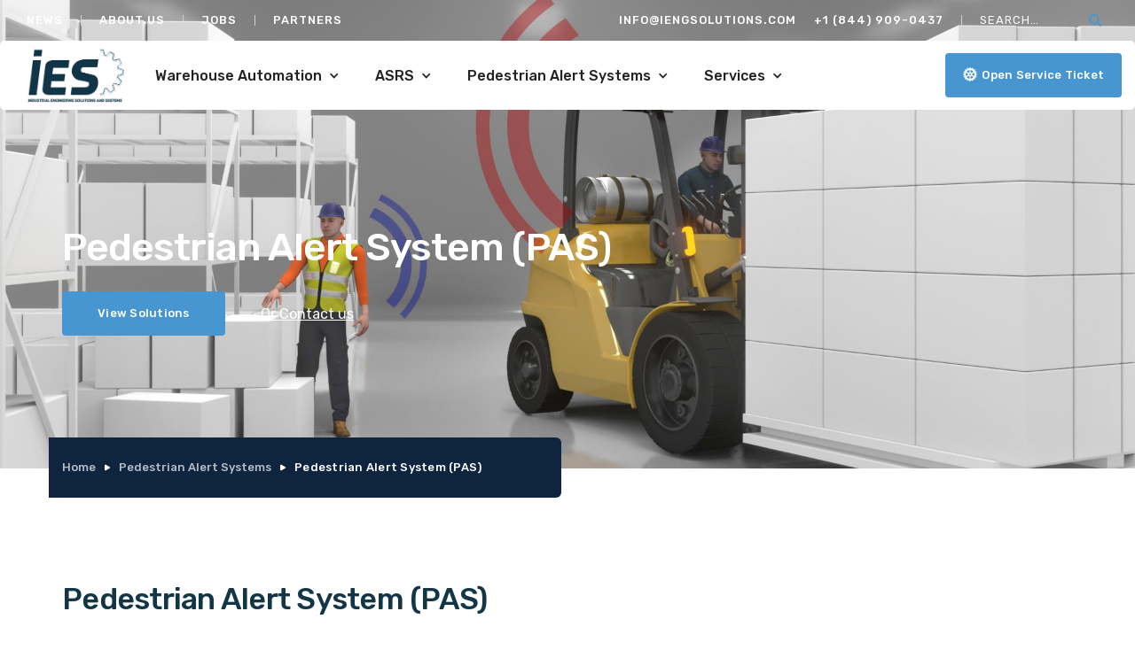

--- FILE ---
content_type: text/html
request_url: https://www.iengsolutions.com/pedastrian-alert-systems/pedestrian-alert
body_size: 12298
content:
<!DOCTYPE html><!-- This site was created in Webflow. https://webflow.com --><!-- Last Published: Wed Sep 03 2025 08:09:07 GMT+0000 (Coordinated Universal Time) --><html data-wf-domain="www.iengsolutions.com" data-wf-page="67ed754af2d681132e7ccadf" data-wf-site="67ed754af2d681132e7ccac0" lang="en" data-wf-collection="67ed754af2d681132e7ccb5a" data-wf-item-slug="pedestrian-alert"><head><meta charset="utf-8"/><title>Pedestrian Alert System (PAS) | Industrial Engineering Solutions</title><meta content="It is a system designed to warn forklift drivers when a human is nearby. It integrates RFID and electronic tags sensors." name="description"/><meta content="Pedestrian Alert System (PAS) | Industrial Engineering Solutions" property="og:title"/><meta content="It is a system designed to warn forklift drivers when a human is nearby. It integrates RFID and electronic tags sensors." property="og:description"/><meta content="https://cdn.prod.website-files.com/67ed754af2d681132e7ccb04/67ed754af2d681132e7cccf9_PedestrianAlertSystem.jpg" property="og:image"/><meta content="Pedestrian Alert System (PAS) | Industrial Engineering Solutions" property="twitter:title"/><meta content="It is a system designed to warn forklift drivers when a human is nearby. It integrates RFID and electronic tags sensors." property="twitter:description"/><meta content="https://cdn.prod.website-files.com/67ed754af2d681132e7ccb04/67ed754af2d681132e7cccf9_PedestrianAlertSystem.jpg" property="twitter:image"/><meta property="og:type" content="website"/><meta content="summary_large_image" name="twitter:card"/><meta content="width=device-width, initial-scale=1" name="viewport"/><meta content="Webflow" name="generator"/><link href="https://cdn.prod.website-files.com/67ed754af2d681132e7ccac0/css/iengsolutions-aa7bcc9a52b5558533be44913.webflow.shared.9eb8d065f.css" rel="stylesheet" type="text/css"/><link href="https://fonts.googleapis.com" rel="preconnect"/><link href="https://fonts.gstatic.com" rel="preconnect" crossorigin="anonymous"/><script src="https://ajax.googleapis.com/ajax/libs/webfont/1.6.26/webfont.js" type="text/javascript"></script><script type="text/javascript">WebFont.load({  google: {    families: ["Rubik:300,regular,500,600,700,900,300italic,italic,500italic,600italic,700italic,800italic,900italic"]  }});</script><script type="text/javascript">!function(o,c){var n=c.documentElement,t=" w-mod-";n.className+=t+"js",("ontouchstart"in o||o.DocumentTouch&&c instanceof DocumentTouch)&&(n.className+=t+"touch")}(window,document);</script><link href="https://cdn.prod.website-files.com/67ed754af2d681132e7ccac0/67ed754af2d681132e7ccbed_favicon_32.png" rel="shortcut icon" type="image/x-icon"/><link href="https://cdn.prod.website-files.com/67ed754af2d681132e7ccac0/67ed754af2d681132e7ccbfe_favicon_256.png" rel="apple-touch-icon"/><script async="" src="https://www.googletagmanager.com/gtag/js?id=UA-163770868-1"></script><script type="text/javascript">window.dataLayer = window.dataLayer || [];function gtag(){dataLayer.push(arguments);}gtag('js', new Date());gtag('config', 'UA-163770868-1', {'anonymize_ip': true});</script><!-- Google Tag Manager -->
<script>(function(w,d,s,l,i){w[l]=w[l]||[];w[l].push({'gtm.start':
new Date().getTime(),event:'gtm.js'});var f=d.getElementsByTagName(s)[0],
j=d.createElement(s),dl=l!='dataLayer'?'&l='+l:'';j.async=true;j.src=
'https://www.googletagmanager.com/gtm.js?id='+i+dl;f.parentNode.insertBefore(j,f);
})(window,document,'script','dataLayer','GTM-P7D8B4BP');</script>
<!-- End Google Tag Manager -->

<!-- Google tag (gtag.js) --> <script async src="https://www.googletagmanager.com/gtag/js?id=G-6K4QPGS494"></script> <script> window.dataLayer = window.dataLayer || []; function gtag(){dataLayer.push(arguments);} gtag('js', new Date()); gtag('config', 'G-6K4QPGS494'); </script>

<!-- Start of HubSpot Embed Code -->
<script type="text/javascript" id="hs-script-loader" async defer src="//js.hs-scripts.com/49699826.js"></script>
<!-- End of HubSpot Embed Code --></head><body class="body"><div class="overflow-wrapper"><div bind="4bb789ba-37ec-954b-6a4d-fb2d83573bd9" class="section-navbar-top"><div class="nav-top"><div class="top-left-block"><a href="https://www.iengsolutions.com/#news" class="link-top-nav-2">news</a><div class="space-link"></div><a href="/about" class="link-top-nav-2">ABOUT US<br/></a><div class="space-link"></div><a href="https://www.iengsolutions.com/jobs/installation-technician-supervisor" class="link-top-nav-2">JObs<br/></a><div class="space-link"></div><a href="https://www.iengsolutions.com/about#partners" class="link-top-nav-2">Partners<br/></a></div><div class="top-right-block"><a href="/contact" class="link-top-nav-2 contact-link">contact</a><a href="mailto:info@iengsolutions.com?subject=Website%20Enquiry%20IES" class="link-top-nav-2 hide-tab">info@iengsolutions.com</a><a href="tel:+1(844)909-0437" class="link-top-nav-2 hide-tab">+1 (844) 909-0437</a><div class="space-link hide-tab"></div><form action="/search" bind="ad7d8f3d-dcb4-80e1-e66a-52ba863b4c92" class="search w-form"><input class="search-input-2 w-input" maxlength="256" name="query" placeholder="Search…" type="search" id="search" bind="ad7d8f3d-dcb4-80e1-e66a-52ba863b4c93" required=""/><input type="submit" bind="ad7d8f3d-dcb4-80e1-e66a-52ba863b4c94" class="search-button-2 w-button" value=" "/></form></div></div></div><div bind="66008424-8a12-066e-c590-299c6795af8e" class="section-navbar new"><div class="shadow-navbar"></div><div class="white-fill-navbar"></div><div data-collapse="medium" data-animation="default" data-duration="300" data-easing="ease-in-out" data-easing2="ease-in-out" bind="66008424-8a12-066e-c590-299c6795af91" role="banner" class="navbar-2 w-nav"><div class="block-nav"><div class="nav-left-block"><a href="/" class="brand w-nav-brand"><img src="https://cdn.prod.website-files.com/67ed754af2d681132e7ccac0/67ed754af2d681132e7ccc87_ies.png" width="110" sizes="110px" srcset="https://cdn.prod.website-files.com/67ed754af2d681132e7ccac0/67ed754af2d681132e7ccc87_ies-p-500.png 500w, https://cdn.prod.website-files.com/67ed754af2d681132e7ccac0/67ed754af2d681132e7ccc87_ies-p-800.png 800w, https://cdn.prod.website-files.com/67ed754af2d681132e7ccac0/67ed754af2d681132e7ccc87_ies.png 1144w" alt="" class="logo-2"/></a><nav role="navigation" class="nav-menu-2 w-nav-menu"><div data-delay="0" data-hover="true" bind="66008424-8a12-066e-c590-299c6795af99" class="dropdown w-dropdown"><div class="dropdown-toogle-3 w-dropdown-toggle"><div bind="66008424-8a12-066e-c590-299c6795af9b" class="dropdown-icon w-icon-dropdown-toggle"></div><div class="dropdown-text">Warehouse Automation</div></div><nav class="dropdown-list-2 w-dropdown-list"><div bind="12c885a6-783a-e5ae-9321-438a069d007c" class="navigation-wrapper w-dyn-list"><div bind="12c885a6-783a-e5ae-9321-438a069d007d" role="list" class="navigation-list w-dyn-items"><div bind="12c885a6-783a-e5ae-9321-438a069d007e" role="listitem" class="navigation-item w-dyn-item"><a bind="12c885a6-783a-e5ae-9321-438a069d007f" href="/category/warehouse-automation" class="navigation-link-2 w-inline-block"><div bind="12c885a6-783a-e5ae-9321-438a069d0080" class="dropdown-link">All Warehouse Automation Solutions</div></a></div></div></div><div bind="c61e3800-2acc-734c-c985-87a44628cdd8" class="navigation-wrapper w-dyn-list"><div bind="c61e3800-2acc-734c-c985-87a44628cdd9" role="list" class="navigation-list w-dyn-items"><div bind="c61e3800-2acc-734c-c985-87a44628cdda" role="listitem" class="navigation-item w-dyn-item"><a bind="c61e3800-2acc-734c-c985-87a44628cddb" href="/warehouse-automation/carton-flow-shelves" class="navigation-link-2 w-inline-block"><div sym-bind="{&quot;children&quot;:{&quot;type&quot;:&quot;Call&quot;,&quot;val&quot;:{&quot;fun&quot;:{&quot;type&quot;:&quot;Variable&quot;,&quot;val&quot;:[&quot;DynamoGateway&quot;,&quot;dynamoPlainTextToListOfElements&quot;]},&quot;arg&quot;:{&quot;type&quot;:&quot;Select&quot;,&quot;val&quot;:{&quot;from&quot;:{&quot;type&quot;:&quot;Variable&quot;,&quot;val&quot;:&quot;Dynamo&quot;},&quot;prop&quot;:&quot;name&quot;}}}}}" class="dropdown-link">Carton Flow Shelves</div></a></div><div bind="c61e3800-2acc-734c-c985-87a44628cdda" role="listitem" class="navigation-item w-dyn-item"><a bind="c61e3800-2acc-734c-c985-87a44628cddb" href="/warehouse-automation/dc-platform" class="navigation-link-2 w-inline-block"><div sym-bind="{&quot;children&quot;:{&quot;type&quot;:&quot;Call&quot;,&quot;val&quot;:{&quot;fun&quot;:{&quot;type&quot;:&quot;Variable&quot;,&quot;val&quot;:[&quot;DynamoGateway&quot;,&quot;dynamoPlainTextToListOfElements&quot;]},&quot;arg&quot;:{&quot;type&quot;:&quot;Select&quot;,&quot;val&quot;:{&quot;from&quot;:{&quot;type&quot;:&quot;Variable&quot;,&quot;val&quot;:&quot;Dynamo&quot;},&quot;prop&quot;:&quot;name&quot;}}}}}" class="dropdown-link">DC Platform</div></a></div><div bind="c61e3800-2acc-734c-c985-87a44628cdda" role="listitem" class="navigation-item w-dyn-item"><a bind="c61e3800-2acc-734c-c985-87a44628cddb" href="/warehouse-automation/control-cards" class="navigation-link-2 w-inline-block"><div sym-bind="{&quot;children&quot;:{&quot;type&quot;:&quot;Call&quot;,&quot;val&quot;:{&quot;fun&quot;:{&quot;type&quot;:&quot;Variable&quot;,&quot;val&quot;:[&quot;DynamoGateway&quot;,&quot;dynamoPlainTextToListOfElements&quot;]},&quot;arg&quot;:{&quot;type&quot;:&quot;Select&quot;,&quot;val&quot;:{&quot;from&quot;:{&quot;type&quot;:&quot;Variable&quot;,&quot;val&quot;:&quot;Dynamo&quot;},&quot;prop&quot;:&quot;name&quot;}}}}}" class="dropdown-link">Control Cards</div></a></div><div bind="c61e3800-2acc-734c-c985-87a44628cdda" role="listitem" class="navigation-item w-dyn-item"><a bind="c61e3800-2acc-734c-c985-87a44628cddb" href="/warehouse-automation/drum-motors" class="navigation-link-2 w-inline-block"><div sym-bind="{&quot;children&quot;:{&quot;type&quot;:&quot;Call&quot;,&quot;val&quot;:{&quot;fun&quot;:{&quot;type&quot;:&quot;Variable&quot;,&quot;val&quot;:[&quot;DynamoGateway&quot;,&quot;dynamoPlainTextToListOfElements&quot;]},&quot;arg&quot;:{&quot;type&quot;:&quot;Select&quot;,&quot;val&quot;:{&quot;from&quot;:{&quot;type&quot;:&quot;Variable&quot;,&quot;val&quot;:&quot;Dynamo&quot;},&quot;prop&quot;:&quot;name&quot;}}}}}" class="dropdown-link">Drum Motors</div></a></div><div bind="c61e3800-2acc-734c-c985-87a44628cdda" role="listitem" class="navigation-item w-dyn-item"><a bind="c61e3800-2acc-734c-c985-87a44628cddb" href="/warehouse-automation/modular-conveyor-platform-mcp" class="navigation-link-2 w-inline-block"><div sym-bind="{&quot;children&quot;:{&quot;type&quot;:&quot;Call&quot;,&quot;val&quot;:{&quot;fun&quot;:{&quot;type&quot;:&quot;Variable&quot;,&quot;val&quot;:[&quot;DynamoGateway&quot;,&quot;dynamoPlainTextToListOfElements&quot;]},&quot;arg&quot;:{&quot;type&quot;:&quot;Select&quot;,&quot;val&quot;:{&quot;from&quot;:{&quot;type&quot;:&quot;Variable&quot;,&quot;val&quot;:&quot;Dynamo&quot;},&quot;prop&quot;:&quot;name&quot;}}}}}" class="dropdown-link">Modular Conveyor Platform (MCP)</div></a></div><div bind="c61e3800-2acc-734c-c985-87a44628cdda" role="listitem" class="navigation-item w-dyn-item"><a bind="c61e3800-2acc-734c-c985-87a44628cddb" href="/warehouse-automation/high-speed-mechanical-crossbelt-sorter" class="navigation-link-2 w-inline-block"><div sym-bind="{&quot;children&quot;:{&quot;type&quot;:&quot;Call&quot;,&quot;val&quot;:{&quot;fun&quot;:{&quot;type&quot;:&quot;Variable&quot;,&quot;val&quot;:[&quot;DynamoGateway&quot;,&quot;dynamoPlainTextToListOfElements&quot;]},&quot;arg&quot;:{&quot;type&quot;:&quot;Select&quot;,&quot;val&quot;:{&quot;from&quot;:{&quot;type&quot;:&quot;Variable&quot;,&quot;val&quot;:&quot;Dynamo&quot;},&quot;prop&quot;:&quot;name&quot;}}}}}" class="dropdown-link">High-Speed Mechanical Crossbelt Sorter</div></a></div><div bind="c61e3800-2acc-734c-c985-87a44628cdda" role="listitem" class="navigation-item w-dyn-item"><a bind="c61e3800-2acc-734c-c985-87a44628cddb" href="/warehouse-automation/modular-pallet-conveyor-platform-m-pp" class="navigation-link-2 w-inline-block"><div sym-bind="{&quot;children&quot;:{&quot;type&quot;:&quot;Call&quot;,&quot;val&quot;:{&quot;fun&quot;:{&quot;type&quot;:&quot;Variable&quot;,&quot;val&quot;:[&quot;DynamoGateway&quot;,&quot;dynamoPlainTextToListOfElements&quot;]},&quot;arg&quot;:{&quot;type&quot;:&quot;Select&quot;,&quot;val&quot;:{&quot;from&quot;:{&quot;type&quot;:&quot;Variable&quot;,&quot;val&quot;:&quot;Dynamo&quot;},&quot;prop&quot;:&quot;name&quot;}}}}}" class="dropdown-link">Modular Pallet Conveyor Platform (MPP)</div></a></div><div bind="c61e3800-2acc-734c-c985-87a44628cdda" role="listitem" class="navigation-item w-dyn-item"><a bind="c61e3800-2acc-734c-c985-87a44628cddb" href="/warehouse-automation/pallet-flow" class="navigation-link-2 w-inline-block"><div sym-bind="{&quot;children&quot;:{&quot;type&quot;:&quot;Call&quot;,&quot;val&quot;:{&quot;fun&quot;:{&quot;type&quot;:&quot;Variable&quot;,&quot;val&quot;:[&quot;DynamoGateway&quot;,&quot;dynamoPlainTextToListOfElements&quot;]},&quot;arg&quot;:{&quot;type&quot;:&quot;Select&quot;,&quot;val&quot;:{&quot;from&quot;:{&quot;type&quot;:&quot;Variable&quot;,&quot;val&quot;:&quot;Dynamo&quot;},&quot;prop&quot;:&quot;name&quot;}}}}}" class="dropdown-link">Pallet Flow</div></a></div><div bind="c61e3800-2acc-734c-c985-87a44628cdda" role="listitem" class="navigation-item w-dyn-item"><a bind="c61e3800-2acc-734c-c985-87a44628cddb" href="/warehouse-automation/sorters" class="navigation-link-2 w-inline-block"><div sym-bind="{&quot;children&quot;:{&quot;type&quot;:&quot;Call&quot;,&quot;val&quot;:{&quot;fun&quot;:{&quot;type&quot;:&quot;Variable&quot;,&quot;val&quot;:[&quot;DynamoGateway&quot;,&quot;dynamoPlainTextToListOfElements&quot;]},&quot;arg&quot;:{&quot;type&quot;:&quot;Select&quot;,&quot;val&quot;:{&quot;from&quot;:{&quot;type&quot;:&quot;Variable&quot;,&quot;val&quot;:&quot;Dynamo&quot;},&quot;prop&quot;:&quot;name&quot;}}}}}" class="dropdown-link">Sorters</div></a></div></div></div></nav></div><div data-delay="0" data-hover="true" bind="082aa555-ab95-f82c-6834-b8b8df4ebced" class="dropdown w-dropdown"><div class="dropdown-toogle-3 w-dropdown-toggle"><div bind="082aa555-ab95-f82c-6834-b8b8df4ebcef" class="dropdown-icon w-icon-dropdown-toggle"></div><div class="dropdown-text">ASRS</div></div><nav class="dropdown-list-2 w-dropdown-list"><div bind="d5713ecb-569b-ff78-de57-477714e09ee8" class="navigation-wrapper w-dyn-list"><div bind="d5713ecb-569b-ff78-de57-477714e09ee9" role="list" class="navigation-list w-dyn-items"><div bind="d5713ecb-569b-ff78-de57-477714e09eea" role="listitem" class="navigation-item w-dyn-item"><a bind="d5713ecb-569b-ff78-de57-477714e09eeb" href="/category/automated-storage-and-retrieval-systems" class="navigation-link-2 w-inline-block"><div bind="d5713ecb-569b-ff78-de57-477714e09eec" class="dropdown-link">All ASRS Solutions</div></a></div></div></div><div bind="c6a6c070-8af2-6d00-cfe1-539d066618c4" class="navigation-wrapper w-dyn-list"><div bind="c6a6c070-8af2-6d00-cfe1-539d066618c5" role="list" class="navigation-list w-dyn-items"><div bind="c6a6c070-8af2-6d00-cfe1-539d066618c6" role="listitem" class="navigation-item w-dyn-item"><a bind="c6a6c070-8af2-6d00-cfe1-539d066618c7" href="/asrs/tornado-automated-storage-system" class="navigation-link-2 w-inline-block"><div sym-bind="{&quot;children&quot;:{&quot;type&quot;:&quot;Call&quot;,&quot;val&quot;:{&quot;fun&quot;:{&quot;type&quot;:&quot;Variable&quot;,&quot;val&quot;:[&quot;DynamoGateway&quot;,&quot;dynamoPlainTextToListOfElements&quot;]},&quot;arg&quot;:{&quot;type&quot;:&quot;Select&quot;,&quot;val&quot;:{&quot;from&quot;:{&quot;type&quot;:&quot;Variable&quot;,&quot;val&quot;:&quot;Dynamo&quot;},&quot;prop&quot;:&quot;name&quot;}}}}}" class="dropdown-link">Tornado-Vertical Lift Modules</div></a></div><div bind="c6a6c070-8af2-6d00-cfe1-539d066618c6" role="listitem" class="navigation-item w-dyn-item"><a bind="c6a6c070-8af2-6d00-cfe1-539d066618c7" href="/asrs/ipn-carousels" class="navigation-link-2 w-inline-block"><div sym-bind="{&quot;children&quot;:{&quot;type&quot;:&quot;Call&quot;,&quot;val&quot;:{&quot;fun&quot;:{&quot;type&quot;:&quot;Variable&quot;,&quot;val&quot;:[&quot;DynamoGateway&quot;,&quot;dynamoPlainTextToListOfElements&quot;]},&quot;arg&quot;:{&quot;type&quot;:&quot;Select&quot;,&quot;val&quot;:{&quot;from&quot;:{&quot;type&quot;:&quot;Variable&quot;,&quot;val&quot;:&quot;Dynamo&quot;},&quot;prop&quot;:&quot;name&quot;}}}}}" class="dropdown-link">Paternoster-Vertical Carousel</div></a></div><div bind="c6a6c070-8af2-6d00-cfe1-539d066618c6" role="listitem" class="navigation-item w-dyn-item"><a bind="c6a6c070-8af2-6d00-cfe1-539d066618c7" href="/asrs/hocas-carousels" class="navigation-link-2 w-inline-block"><div sym-bind="{&quot;children&quot;:{&quot;type&quot;:&quot;Call&quot;,&quot;val&quot;:{&quot;fun&quot;:{&quot;type&quot;:&quot;Variable&quot;,&quot;val&quot;:[&quot;DynamoGateway&quot;,&quot;dynamoPlainTextToListOfElements&quot;]},&quot;arg&quot;:{&quot;type&quot;:&quot;Select&quot;,&quot;val&quot;:{&quot;from&quot;:{&quot;type&quot;:&quot;Variable&quot;,&quot;val&quot;:&quot;Dynamo&quot;},&quot;prop&quot;:&quot;name&quot;}}}}}" class="dropdown-link">HOCA-Horizontal Carousel</div></a></div><div bind="c6a6c070-8af2-6d00-cfe1-539d066618c6" role="listitem" class="navigation-item w-dyn-item"><a bind="c6a6c070-8af2-6d00-cfe1-539d066618c7" href="/asrs/gmh-tower-storage-machines" class="navigation-link-2 w-inline-block"><div sym-bind="{&quot;children&quot;:{&quot;type&quot;:&quot;Call&quot;,&quot;val&quot;:{&quot;fun&quot;:{&quot;type&quot;:&quot;Variable&quot;,&quot;val&quot;:[&quot;DynamoGateway&quot;,&quot;dynamoPlainTextToListOfElements&quot;]},&quot;arg&quot;:{&quot;type&quot;:&quot;Select&quot;,&quot;val&quot;:{&quot;from&quot;:{&quot;type&quot;:&quot;Variable&quot;,&quot;val&quot;:&quot;Dynamo&quot;},&quot;prop&quot;:&quot;name&quot;}}}}}" class="dropdown-link">GMH Tower Storage Machines</div></a></div></div></div></nav></div><div data-delay="0" data-hover="true" bind="dc804665-cf09-b73e-95e7-9f2be473c123" class="dropdown w-dropdown"><div class="dropdown-toogle-3 w-dropdown-toggle"><div bind="dc804665-cf09-b73e-95e7-9f2be473c125" class="dropdown-icon w-icon-dropdown-toggle"></div><div class="dropdown-text">Pedestrian Alert Systems</div></div><nav class="dropdown-list-2 w-dropdown-list"><div bind="7ea9c4f8-6415-9e7e-0cb2-6cd69d3e45c5" class="navigation-wrapper w-dyn-list"><div bind="7ea9c4f8-6415-9e7e-0cb2-6cd69d3e45c6" role="list" class="navigation-list w-dyn-items"><div bind="7ea9c4f8-6415-9e7e-0cb2-6cd69d3e45c7" role="listitem" class="navigation-item w-dyn-item"><a bind="7ea9c4f8-6415-9e7e-0cb2-6cd69d3e45c8" href="/category/pedestrian-alert-systems" class="navigation-link-2 w-inline-block"><div bind="7ea9c4f8-6415-9e7e-0cb2-6cd69d3e45c9" class="dropdown-link">All Pedastrian Alert Systems</div></a></div></div></div><div bind="7ee19162-dc2b-f003-924d-5a6a140ae949" class="navigation-wrapper w-dyn-list"><div bind="7ee19162-dc2b-f003-924d-5a6a140ae94a" role="list" class="navigation-list w-dyn-items"><div bind="7ee19162-dc2b-f003-924d-5a6a140ae94b" role="listitem" class="navigation-item w-dyn-item"><a bind="7ee19162-dc2b-f003-924d-5a6a140ae94c" href="/pedastrian-alert-systems/pedestrian-alert" aria-current="page" class="navigation-link-2 w-inline-block w--current"><div sym-bind="{&quot;children&quot;:{&quot;type&quot;:&quot;Call&quot;,&quot;val&quot;:{&quot;fun&quot;:{&quot;type&quot;:&quot;Variable&quot;,&quot;val&quot;:[&quot;DynamoGateway&quot;,&quot;dynamoPlainTextToListOfElements&quot;]},&quot;arg&quot;:{&quot;type&quot;:&quot;Select&quot;,&quot;val&quot;:{&quot;from&quot;:{&quot;type&quot;:&quot;Variable&quot;,&quot;val&quot;:&quot;Dynamo&quot;},&quot;prop&quot;:&quot;name&quot;}}}}}" class="dropdown-link">Pedestrian Alert System (PAS)</div></a></div><div bind="7ee19162-dc2b-f003-924d-5a6a140ae94b" role="listitem" class="navigation-item w-dyn-item"><a bind="7ee19162-dc2b-f003-924d-5a6a140ae94c" href="/pedastrian-alert-systems/traffic-control" class="navigation-link-2 w-inline-block"><div sym-bind="{&quot;children&quot;:{&quot;type&quot;:&quot;Call&quot;,&quot;val&quot;:{&quot;fun&quot;:{&quot;type&quot;:&quot;Variable&quot;,&quot;val&quot;:[&quot;DynamoGateway&quot;,&quot;dynamoPlainTextToListOfElements&quot;]},&quot;arg&quot;:{&quot;type&quot;:&quot;Select&quot;,&quot;val&quot;:{&quot;from&quot;:{&quot;type&quot;:&quot;Variable&quot;,&quot;val&quot;:&quot;Dynamo&quot;},&quot;prop&quot;:&quot;name&quot;}}}}}" class="dropdown-link">Traffic Control (TCS)</div></a></div><div bind="7ee19162-dc2b-f003-924d-5a6a140ae94b" role="listitem" class="navigation-item w-dyn-item"><a bind="7ee19162-dc2b-f003-924d-5a6a140ae94c" href="/pedastrian-alert-systems/collision-avoidance" class="navigation-link-2 w-inline-block"><div sym-bind="{&quot;children&quot;:{&quot;type&quot;:&quot;Call&quot;,&quot;val&quot;:{&quot;fun&quot;:{&quot;type&quot;:&quot;Variable&quot;,&quot;val&quot;:[&quot;DynamoGateway&quot;,&quot;dynamoPlainTextToListOfElements&quot;]},&quot;arg&quot;:{&quot;type&quot;:&quot;Select&quot;,&quot;val&quot;:{&quot;from&quot;:{&quot;type&quot;:&quot;Variable&quot;,&quot;val&quot;:&quot;Dynamo&quot;},&quot;prop&quot;:&quot;name&quot;}}}}}" class="dropdown-link">Collision Avoidance (CAS)</div></a></div><div bind="7ee19162-dc2b-f003-924d-5a6a140ae94b" role="listitem" class="navigation-item w-dyn-item"><a bind="7ee19162-dc2b-f003-924d-5a6a140ae94c" href="/pedastrian-alert-systems/pedastrian-crossing" class="navigation-link-2 w-inline-block"><div sym-bind="{&quot;children&quot;:{&quot;type&quot;:&quot;Call&quot;,&quot;val&quot;:{&quot;fun&quot;:{&quot;type&quot;:&quot;Variable&quot;,&quot;val&quot;:[&quot;DynamoGateway&quot;,&quot;dynamoPlainTextToListOfElements&quot;]},&quot;arg&quot;:{&quot;type&quot;:&quot;Select&quot;,&quot;val&quot;:{&quot;from&quot;:{&quot;type&quot;:&quot;Variable&quot;,&quot;val&quot;:&quot;Dynamo&quot;},&quot;prop&quot;:&quot;name&quot;}}}}}" class="dropdown-link">Pedestrian Crossing (PCS)</div></a></div><div bind="7ee19162-dc2b-f003-924d-5a6a140ae94b" role="listitem" class="navigation-item w-dyn-item"><a bind="7ee19162-dc2b-f003-924d-5a6a140ae94c" href="/pedastrian-alert-systems/visual-alerts" class="navigation-link-2 w-inline-block"><div sym-bind="{&quot;children&quot;:{&quot;type&quot;:&quot;Call&quot;,&quot;val&quot;:{&quot;fun&quot;:{&quot;type&quot;:&quot;Variable&quot;,&quot;val&quot;:[&quot;DynamoGateway&quot;,&quot;dynamoPlainTextToListOfElements&quot;]},&quot;arg&quot;:{&quot;type&quot;:&quot;Select&quot;,&quot;val&quot;:{&quot;from&quot;:{&quot;type&quot;:&quot;Variable&quot;,&quot;val&quot;:&quot;Dynamo&quot;},&quot;prop&quot;:&quot;name&quot;}}}}}" class="dropdown-link">Visual Alerts (VAS)</div></a></div><div bind="7ee19162-dc2b-f003-924d-5a6a140ae94b" role="listitem" class="navigation-item w-dyn-item"><a bind="7ee19162-dc2b-f003-924d-5a6a140ae94c" href="/pedastrian-alert-systems/blind-spots" class="navigation-link-2 w-inline-block"><div sym-bind="{&quot;children&quot;:{&quot;type&quot;:&quot;Call&quot;,&quot;val&quot;:{&quot;fun&quot;:{&quot;type&quot;:&quot;Variable&quot;,&quot;val&quot;:[&quot;DynamoGateway&quot;,&quot;dynamoPlainTextToListOfElements&quot;]},&quot;arg&quot;:{&quot;type&quot;:&quot;Select&quot;,&quot;val&quot;:{&quot;from&quot;:{&quot;type&quot;:&quot;Variable&quot;,&quot;val&quot;:&quot;Dynamo&quot;},&quot;prop&quot;:&quot;name&quot;}}}}}" class="dropdown-link">Blind Spots (BS)</div></a></div><div bind="7ee19162-dc2b-f003-924d-5a6a140ae94b" role="listitem" class="navigation-item w-dyn-item"><a bind="7ee19162-dc2b-f003-924d-5a6a140ae94c" href="/pedastrian-alert-systems/hazadous-area" class="navigation-link-2 w-inline-block"><div sym-bind="{&quot;children&quot;:{&quot;type&quot;:&quot;Call&quot;,&quot;val&quot;:{&quot;fun&quot;:{&quot;type&quot;:&quot;Variable&quot;,&quot;val&quot;:[&quot;DynamoGateway&quot;,&quot;dynamoPlainTextToListOfElements&quot;]},&quot;arg&quot;:{&quot;type&quot;:&quot;Select&quot;,&quot;val&quot;:{&quot;from&quot;:{&quot;type&quot;:&quot;Variable&quot;,&quot;val&quot;:&quot;Dynamo&quot;},&quot;prop&quot;:&quot;name&quot;}}}}}" class="dropdown-link">Hazardous Area (HA)</div></a></div><div bind="7ee19162-dc2b-f003-924d-5a6a140ae94b" role="listitem" class="navigation-item w-dyn-item"><a bind="7ee19162-dc2b-f003-924d-5a6a140ae94c" href="/pedastrian-alert-systems/truck-docking" class="navigation-link-2 w-inline-block"><div sym-bind="{&quot;children&quot;:{&quot;type&quot;:&quot;Call&quot;,&quot;val&quot;:{&quot;fun&quot;:{&quot;type&quot;:&quot;Variable&quot;,&quot;val&quot;:[&quot;DynamoGateway&quot;,&quot;dynamoPlainTextToListOfElements&quot;]},&quot;arg&quot;:{&quot;type&quot;:&quot;Select&quot;,&quot;val&quot;:{&quot;from&quot;:{&quot;type&quot;:&quot;Variable&quot;,&quot;val&quot;:&quot;Dynamo&quot;},&quot;prop&quot;:&quot;name&quot;}}}}}" class="dropdown-link">Truck Docking (TDS)</div></a></div><div bind="7ee19162-dc2b-f003-924d-5a6a140ae94b" role="listitem" class="navigation-item w-dyn-item"><a bind="7ee19162-dc2b-f003-924d-5a6a140ae94c" href="/pedastrian-alert-systems/fall-protection" class="navigation-link-2 w-inline-block"><div sym-bind="{&quot;children&quot;:{&quot;type&quot;:&quot;Call&quot;,&quot;val&quot;:{&quot;fun&quot;:{&quot;type&quot;:&quot;Variable&quot;,&quot;val&quot;:[&quot;DynamoGateway&quot;,&quot;dynamoPlainTextToListOfElements&quot;]},&quot;arg&quot;:{&quot;type&quot;:&quot;Select&quot;,&quot;val&quot;:{&quot;from&quot;:{&quot;type&quot;:&quot;Variable&quot;,&quot;val&quot;:&quot;Dynamo&quot;},&quot;prop&quot;:&quot;name&quot;}}}}}" class="dropdown-link">Fall Protection (FPS)</div></a></div><div bind="7ee19162-dc2b-f003-924d-5a6a140ae94b" role="listitem" class="navigation-item w-dyn-item"><a bind="7ee19162-dc2b-f003-924d-5a6a140ae94c" href="/pedastrian-alert-systems/low-speed-area" class="navigation-link-2 w-inline-block"><div sym-bind="{&quot;children&quot;:{&quot;type&quot;:&quot;Call&quot;,&quot;val&quot;:{&quot;fun&quot;:{&quot;type&quot;:&quot;Variable&quot;,&quot;val&quot;:[&quot;DynamoGateway&quot;,&quot;dynamoPlainTextToListOfElements&quot;]},&quot;arg&quot;:{&quot;type&quot;:&quot;Select&quot;,&quot;val&quot;:{&quot;from&quot;:{&quot;type&quot;:&quot;Variable&quot;,&quot;val&quot;:&quot;Dynamo&quot;},&quot;prop&quot;:&quot;name&quot;}}}}}" class="dropdown-link">Low Speed Area (LSA)</div></a></div></div></div></nav></div><div data-delay="0" data-hover="true" bind="c1ddef3d-b655-2dc3-5b59-458533721b23" class="dropdown w-dropdown"><div class="dropdown-toogle-3 w-dropdown-toggle"><div bind="c1ddef3d-b655-2dc3-5b59-458533721b25" class="dropdown-icon w-icon-dropdown-toggle"></div><div class="dropdown-text">Services</div></div><nav class="dropdown-list-2 w-dropdown-list"><div bind="ff1f136d-3003-44ba-f51f-aacd54eb8623" class="navigation-wrapper w-dyn-list"><div bind="ff1f136d-3003-44ba-f51f-aacd54eb8624" role="list" class="navigation-list w-dyn-items"><div bind="ff1f136d-3003-44ba-f51f-aacd54eb8625" role="listitem" class="navigation-item w-dyn-item"><a bind="ff1f136d-3003-44ba-f51f-aacd54eb8626" href="/category/services" class="navigation-link-2 w-inline-block"><div bind="ff1f136d-3003-44ba-f51f-aacd54eb8627" class="dropdown-link">All Services</div></a></div></div></div><div bind="c1ddef3d-b655-2dc3-5b59-458533721b2b" class="navigation-wrapper w-dyn-list"><div bind="c1ddef3d-b655-2dc3-5b59-458533721b2c" role="list" class="navigation-list w-dyn-items"><div bind="c1ddef3d-b655-2dc3-5b59-458533721b2d" role="listitem" class="navigation-item w-dyn-item"><a bind="a5719977-12f6-f06d-7a07-ad384b7e1047" href="/services/facility-management-resident-engineers" class="navigation-link-2 w-inline-block"><div sym-bind="{&quot;children&quot;:{&quot;type&quot;:&quot;Call&quot;,&quot;val&quot;:{&quot;fun&quot;:{&quot;type&quot;:&quot;Variable&quot;,&quot;val&quot;:[&quot;DynamoGateway&quot;,&quot;dynamoPlainTextToListOfElements&quot;]},&quot;arg&quot;:{&quot;type&quot;:&quot;Select&quot;,&quot;val&quot;:{&quot;from&quot;:{&quot;type&quot;:&quot;Variable&quot;,&quot;val&quot;:&quot;Dynamo&quot;},&quot;prop&quot;:&quot;name&quot;}}}}}" class="dropdown-link">Facility Management &amp; Resident Engineers</div></a></div><div bind="c1ddef3d-b655-2dc3-5b59-458533721b2d" role="listitem" class="navigation-item w-dyn-item"><a bind="a5719977-12f6-f06d-7a07-ad384b7e1047" href="/services/plan-preventative-maintenance" class="navigation-link-2 w-inline-block"><div sym-bind="{&quot;children&quot;:{&quot;type&quot;:&quot;Call&quot;,&quot;val&quot;:{&quot;fun&quot;:{&quot;type&quot;:&quot;Variable&quot;,&quot;val&quot;:[&quot;DynamoGateway&quot;,&quot;dynamoPlainTextToListOfElements&quot;]},&quot;arg&quot;:{&quot;type&quot;:&quot;Select&quot;,&quot;val&quot;:{&quot;from&quot;:{&quot;type&quot;:&quot;Variable&quot;,&quot;val&quot;:&quot;Dynamo&quot;},&quot;prop&quot;:&quot;name&quot;}}}}}" class="dropdown-link">Plan Preventative Maintenance</div></a></div><div bind="c1ddef3d-b655-2dc3-5b59-458533721b2d" role="listitem" class="navigation-item w-dyn-item"><a bind="a5719977-12f6-f06d-7a07-ad384b7e1047" href="/services/fan-motor-reinstallation" class="navigation-link-2 w-inline-block"><div sym-bind="{&quot;children&quot;:{&quot;type&quot;:&quot;Call&quot;,&quot;val&quot;:{&quot;fun&quot;:{&quot;type&quot;:&quot;Variable&quot;,&quot;val&quot;:[&quot;DynamoGateway&quot;,&quot;dynamoPlainTextToListOfElements&quot;]},&quot;arg&quot;:{&quot;type&quot;:&quot;Select&quot;,&quot;val&quot;:{&quot;from&quot;:{&quot;type&quot;:&quot;Variable&quot;,&quot;val&quot;:&quot;Dynamo&quot;},&quot;prop&quot;:&quot;name&quot;}}}}}" class="dropdown-link">Fan &amp; Motor Reinstallation</div></a></div><div bind="c1ddef3d-b655-2dc3-5b59-458533721b2d" role="listitem" class="navigation-item w-dyn-item"><a bind="a5719977-12f6-f06d-7a07-ad384b7e1047" href="/services/conveyor-belt-repair" class="navigation-link-2 w-inline-block"><div sym-bind="{&quot;children&quot;:{&quot;type&quot;:&quot;Call&quot;,&quot;val&quot;:{&quot;fun&quot;:{&quot;type&quot;:&quot;Variable&quot;,&quot;val&quot;:[&quot;DynamoGateway&quot;,&quot;dynamoPlainTextToListOfElements&quot;]},&quot;arg&quot;:{&quot;type&quot;:&quot;Select&quot;,&quot;val&quot;:{&quot;from&quot;:{&quot;type&quot;:&quot;Variable&quot;,&quot;val&quot;:&quot;Dynamo&quot;},&quot;prop&quot;:&quot;name&quot;}}}}}" class="dropdown-link">Conveyor Belt Repair</div></a></div><div bind="c1ddef3d-b655-2dc3-5b59-458533721b2d" role="listitem" class="navigation-item w-dyn-item"><a bind="a5719977-12f6-f06d-7a07-ad384b7e1047" href="/services/control-upgrades" class="navigation-link-2 w-inline-block"><div sym-bind="{&quot;children&quot;:{&quot;type&quot;:&quot;Call&quot;,&quot;val&quot;:{&quot;fun&quot;:{&quot;type&quot;:&quot;Variable&quot;,&quot;val&quot;:[&quot;DynamoGateway&quot;,&quot;dynamoPlainTextToListOfElements&quot;]},&quot;arg&quot;:{&quot;type&quot;:&quot;Select&quot;,&quot;val&quot;:{&quot;from&quot;:{&quot;type&quot;:&quot;Variable&quot;,&quot;val&quot;:&quot;Dynamo&quot;},&quot;prop&quot;:&quot;name&quot;}}}}}" class="dropdown-link"> Control Upgrades</div></a></div><div bind="c1ddef3d-b655-2dc3-5b59-458533721b2d" role="listitem" class="navigation-item w-dyn-item"><a bind="a5719977-12f6-f06d-7a07-ad384b7e1047" href="/services/conveyor-modifications" class="navigation-link-2 w-inline-block"><div sym-bind="{&quot;children&quot;:{&quot;type&quot;:&quot;Call&quot;,&quot;val&quot;:{&quot;fun&quot;:{&quot;type&quot;:&quot;Variable&quot;,&quot;val&quot;:[&quot;DynamoGateway&quot;,&quot;dynamoPlainTextToListOfElements&quot;]},&quot;arg&quot;:{&quot;type&quot;:&quot;Select&quot;,&quot;val&quot;:{&quot;from&quot;:{&quot;type&quot;:&quot;Variable&quot;,&quot;val&quot;:&quot;Dynamo&quot;},&quot;prop&quot;:&quot;name&quot;}}}}}" class="dropdown-link">Conveyor Modifications</div></a></div><div bind="c1ddef3d-b655-2dc3-5b59-458533721b2d" role="listitem" class="navigation-item w-dyn-item"><a bind="a5719977-12f6-f06d-7a07-ad384b7e1047" href="/services/warranty-and-commissioning" class="navigation-link-2 w-inline-block"><div sym-bind="{&quot;children&quot;:{&quot;type&quot;:&quot;Call&quot;,&quot;val&quot;:{&quot;fun&quot;:{&quot;type&quot;:&quot;Variable&quot;,&quot;val&quot;:[&quot;DynamoGateway&quot;,&quot;dynamoPlainTextToListOfElements&quot;]},&quot;arg&quot;:{&quot;type&quot;:&quot;Select&quot;,&quot;val&quot;:{&quot;from&quot;:{&quot;type&quot;:&quot;Variable&quot;,&quot;val&quot;:&quot;Dynamo&quot;},&quot;prop&quot;:&quot;name&quot;}}}}}" class="dropdown-link">Warranty and Commissioning</div></a></div><div bind="c1ddef3d-b655-2dc3-5b59-458533721b2d" role="listitem" class="navigation-item w-dyn-item"><a bind="a5719977-12f6-f06d-7a07-ad384b7e1047" href="/services/machine-relocations" class="navigation-link-2 w-inline-block"><div sym-bind="{&quot;children&quot;:{&quot;type&quot;:&quot;Call&quot;,&quot;val&quot;:{&quot;fun&quot;:{&quot;type&quot;:&quot;Variable&quot;,&quot;val&quot;:[&quot;DynamoGateway&quot;,&quot;dynamoPlainTextToListOfElements&quot;]},&quot;arg&quot;:{&quot;type&quot;:&quot;Select&quot;,&quot;val&quot;:{&quot;from&quot;:{&quot;type&quot;:&quot;Variable&quot;,&quot;val&quot;:&quot;Dynamo&quot;},&quot;prop&quot;:&quot;name&quot;}}}}}" class="dropdown-link">Machine Relocations</div></a></div></div></div></nav></div><a href="/customer-support" class="dropdown-text left">Open Service Ticket</a><a href="https://iengsolutions.webflow.io/jobs/installation-technician-supervisor" class="dropdown-text left">Jobs</a></nav></div><div class="nav-right-block w-clearfix"><a href="/customer-support" class="button xs flex w-inline-block"><img src="https://cdn.prod.website-files.com/67ed754af2d681132e7ccac0/67ed754af2d681132e7ccc81_gear.svg" loading="lazy" alt="" class="gear"/><div>Open Service Ticket</div></a><div class="menu-button-2 w-nav-button"><div bind="66008424-8a12-066e-c590-299c6795afb0" class="icon-menu w-icon-nav-menu"></div></div></div></div></div></div><div bind="5ee29cbc-b2f8-a951-0082-2eee09c54773" style="background-image:url(&quot;https://cdn.prod.website-files.com/67ed754af2d681132e7ccb04/67ed754af2d681132e7cccf9_PedestrianAlertSystem.jpg&quot;)" class="header service"><div class="collection-page-overlay"></div><div class="container"><div class="header-content"><h1 sym-bind="{&quot;children&quot;:{&quot;type&quot;:&quot;Call&quot;,&quot;val&quot;:{&quot;fun&quot;:{&quot;type&quot;:&quot;Variable&quot;,&quot;val&quot;:[&quot;DynamoGateway&quot;,&quot;dynamoPlainTextToListOfElements&quot;]},&quot;arg&quot;:{&quot;type&quot;:&quot;Select&quot;,&quot;val&quot;:{&quot;from&quot;:{&quot;type&quot;:&quot;Variable&quot;,&quot;val&quot;:&quot;Dynamo&quot;},&quot;prop&quot;:&quot;name&quot;}}}}}" class="h1-heading-light">Pedestrian Alert System (PAS)</h1><div class="ctas-hero w-clearfix"><a href="#Solution" class="button-5 w-button">View Solutions</a><a href="/contact" class="link-cta-hero-2">Or Contact us</a></div></div></div></div><div class="breadcrumb"><div class="container w-clearfix"><div class="breadcrumb-div"><div class="overflow-div-2"></div><a href="/" class="breadcrumb-link">Home</a><img src="https://cdn.prod.website-files.com/67ed754af2d681132e7ccac0/67ed754af2d681132e7ccb0f_icon-breadcrumb.svg" alt="icon-breadcrumb" class="breadcrumb-icon"/><a bind="573c9431-c936-4d9c-eeb1-9936d4f05d72" href="/category/pedestrian-alert-systems" class="breadcrumb-link">Pedestrian Alert Systems</a><img src="https://cdn.prod.website-files.com/67ed754af2d681132e7ccac0/67ed754af2d681132e7ccb0f_icon-breadcrumb.svg" alt="icon-breadcrumb" class="breadcrumb-icon"/><div sym-bind="{&quot;children&quot;:{&quot;type&quot;:&quot;Call&quot;,&quot;val&quot;:{&quot;fun&quot;:{&quot;type&quot;:&quot;Variable&quot;,&quot;val&quot;:[&quot;DynamoGateway&quot;,&quot;dynamoPlainTextToListOfElements&quot;]},&quot;arg&quot;:{&quot;type&quot;:&quot;Select&quot;,&quot;val&quot;:{&quot;from&quot;:{&quot;type&quot;:&quot;Variable&quot;,&quot;val&quot;:&quot;Dynamo&quot;},&quot;prop&quot;:&quot;name&quot;}}}}}" class="current-page">Pedestrian Alert System (PAS)</div></div></div></div><div id="Solution" class="service-section-one"><div class="container"><div class="service-description-div"><div class="service-title"><h2 sym-bind="{&quot;children&quot;:{&quot;type&quot;:&quot;Call&quot;,&quot;val&quot;:{&quot;fun&quot;:{&quot;type&quot;:&quot;Variable&quot;,&quot;val&quot;:[&quot;DynamoGateway&quot;,&quot;dynamoPlainTextToListOfElements&quot;]},&quot;arg&quot;:{&quot;type&quot;:&quot;Select&quot;,&quot;val&quot;:{&quot;from&quot;:{&quot;type&quot;:&quot;Variable&quot;,&quot;val&quot;:&quot;Dynamo&quot;},&quot;prop&quot;:&quot;name&quot;}}}}}" class="h2-heading">Pedestrian Alert System (PAS)</h2><div sym-bind="{&quot;children&quot;:{&quot;type&quot;:&quot;Call&quot;,&quot;val&quot;:{&quot;fun&quot;:{&quot;type&quot;:&quot;Variable&quot;,&quot;val&quot;:[&quot;DynamoGateway&quot;,&quot;dynamoRichTextToRichTextChildren&quot;]},&quot;arg&quot;:{&quot;type&quot;:&quot;Select&quot;,&quot;val&quot;:{&quot;from&quot;:{&quot;type&quot;:&quot;Variable&quot;,&quot;val&quot;:&quot;Dynamo&quot;},&quot;prop&quot;:&quot;description1&quot;}}}}}" class="w-richtext"><p>It is a system designed to warn forklift drivers when a human is nearby. It integrates RFID and electronic tags sensors. The distance can be adjusted from 3.2 to 21.3 feet depending on your requirements and needs. It works by alerting the forklift driver with flashing lights, vibrations and sound when a person carrying the electronic tag is within the chosen range.</p></div><ul role="list" class="service-benefits"><li bind="c822c091-8f58-ae53-af29-c0bb23f1f161" class="service-benefit-item"><h3 sym-bind="{&quot;children&quot;:{&quot;type&quot;:&quot;Call&quot;,&quot;val&quot;:{&quot;fun&quot;:{&quot;type&quot;:&quot;Variable&quot;,&quot;val&quot;:[&quot;DynamoGateway&quot;,&quot;dynamoPlainTextToListOfElements&quot;]},&quot;arg&quot;:{&quot;type&quot;:&quot;Select&quot;,&quot;val&quot;:{&quot;from&quot;:{&quot;type&quot;:&quot;Variable&quot;,&quot;val&quot;:&quot;Dynamo&quot;},&quot;prop&quot;:&quot;benefit-one&quot;}}}}}" class="benefit">Alerts Operators and Pedestrians, increases accident prevention levels in high-risk areas</h3></li><li bind="c822c091-8f58-ae53-af29-c0bb23f1f164" class="service-benefit-item"><h3 sym-bind="{&quot;children&quot;:{&quot;type&quot;:&quot;Call&quot;,&quot;val&quot;:{&quot;fun&quot;:{&quot;type&quot;:&quot;Variable&quot;,&quot;val&quot;:[&quot;DynamoGateway&quot;,&quot;dynamoPlainTextToListOfElements&quot;]},&quot;arg&quot;:{&quot;type&quot;:&quot;Select&quot;,&quot;val&quot;:{&quot;from&quot;:{&quot;type&quot;:&quot;Variable&quot;,&quot;val&quot;:&quot;Dynamo&quot;},&quot;prop&quot;:&quot;benefit-two&quot;}}}}}" class="benefit">Alerts provides greater care for visitors to your facility </h3></li><li bind="c822c091-8f58-ae53-af29-c0bb23f1f167" class="service-benefit-item"><h3 sym-bind="{&quot;children&quot;:{&quot;type&quot;:&quot;Call&quot;,&quot;val&quot;:{&quot;fun&quot;:{&quot;type&quot;:&quot;Variable&quot;,&quot;val&quot;:[&quot;DynamoGateway&quot;,&quot;dynamoPlainTextToListOfElements&quot;]},&quot;arg&quot;:{&quot;type&quot;:&quot;Select&quot;,&quot;val&quot;:{&quot;from&quot;:{&quot;type&quot;:&quot;Variable&quot;,&quot;val&quot;:&quot;Dynamo&quot;},&quot;prop&quot;:&quot;benefit-three&quot;}}}}}" class="benefit">Negotiate better insurance policies and achieve a reduction in the installments</h3></li></ul></div><div class="service-main-image"><div class="container-large align-center"><div data-delay="4000" data-animation="slide" class="slider w-condition-invisible w-slider" data-autoplay="false" data-easing="ease" data-hide-arrows="false" data-disable-swipe="false" data-autoplay-limit="0" data-nav-spacing="3" data-duration="500" data-infinite="true" id="MultiImageSlider" bind="c822c091-8f58-ae53-af29-c0bb23f1f16c"><div class="w-slider-mask"><div class="slide w-slide"></div><div class="slide w-slide"></div><div class="slide w-slide"></div><div class="slide w-slide"></div><div class="slide w-slide"></div><div class="slide w-slide"></div><div class="slide w-slide"></div><div class="slide w-slide"></div><div class="slide w-slide"></div><div class="slide w-slide"></div><div class="slide w-slide"></div><div class="slide w-slide"></div><div class="slide w-slide"></div><div class="slide w-slide"></div><div class="slide w-slide"></div><div class="slide w-slide"></div><div class="slide w-slide"></div><div class="slide w-slide"></div><div class="slide w-slide"></div><div class="slide w-slide"></div><div class="slide w-slide"></div><div class="slide w-slide"></div><div class="slide w-slide"></div><div class="slide w-slide"></div></div><div class="button-round button-round-small gallery-button-left w-slider-arrow-left"><img src="https://cdn.prod.website-files.com/67ed754af2d681132e7ccac0/67ed754af2d681132e7ccb98_icon-chevron-left.svg" alt=""/></div><div class="button-round button-round-small gallery-button-right w-slider-arrow-right"><img src="https://cdn.prod.website-files.com/67ed754af2d681132e7ccac0/67ed754af2d681132e7ccb8e_icon-chevron-right.svg" alt=""/></div><div class="relative-slider-nav w-slider-nav w-slider-nav-invert w-round"></div></div></div><div bind="a9bda7bd-ac26-f408-f7e9-c4ff98306627" sym-bind="{&quot;video&quot;:{&quot;type&quot;:&quot;Call&quot;,&quot;val&quot;:{&quot;fun&quot;:{&quot;type&quot;:&quot;Variable&quot;,&quot;val&quot;:[&quot;DynamoGateway&quot;,&quot;dynamoVideoLinkToVideo&quot;]},&quot;arg&quot;:{&quot;type&quot;:&quot;Select&quot;,&quot;val&quot;:{&quot;from&quot;:{&quot;type&quot;:&quot;Variable&quot;,&quot;val&quot;:&quot;Dynamo&quot;},&quot;prop&quot;:&quot;video-2&quot;}}}}}" style="padding-top:56.20608899297424%" class="w-video w-embed"><iframe class="embedly-embed" src="//cdn.embedly.com/widgets/media.html?src=https%3A%2F%2Fwww.youtube.com%2Fembed%2FsrA07aCVkns%3Ffeature%3Doembed&display_name=YouTube&url=https%3A%2F%2Fwww.youtube.com%2Fwatch%3Fv%3DsrA07aCVkns&image=https%3A%2F%2Fi.ytimg.com%2Fvi%2FsrA07aCVkns%2Fhqdefault.jpg&key=96f1f04c5f4143bcb0f2e68c87d65feb&type=text%2Fhtml&schema=youtube" width="854" height="480" scrolling="no" title="YouTube embed" frameborder="0" allow="autoplay; fullscreen" allowfullscreen="true"></iframe></div></div></div></div></div><div bind="3735d7a6-825d-747f-0c76-c0115e6bfdbf" class="service-section-two w-condition-invisible"><div class="container"><div class="service-description-div"><div class="service-description"><div sym-bind="{&quot;children&quot;:{&quot;type&quot;:&quot;Call&quot;,&quot;val&quot;:{&quot;fun&quot;:{&quot;type&quot;:&quot;Variable&quot;,&quot;val&quot;:[&quot;DynamoGateway&quot;,&quot;dynamoRichTextToRichTextChildren&quot;]},&quot;arg&quot;:{&quot;type&quot;:&quot;Select&quot;,&quot;val&quot;:{&quot;from&quot;:{&quot;type&quot;:&quot;Variable&quot;,&quot;val&quot;:&quot;Dynamo&quot;},&quot;prop&quot;:&quot;main-text&quot;}}}}}" class="w-dyn-bind-empty w-richtext"></div></div><div class="service-info"><div bind="a828194f-410c-c11b-5d5c-59a6298a0f44" class="brochure w-condition-invisible"><h6 class="h6-heading _0b-margin">Download the Brochure</h6><div class="brochure-attachment-div"><img src="https://cdn.prod.website-files.com/67ed754af2d681132e7ccac0/67ed754af2d681132e7ccb11_icon-attachment.svg" alt="icon-attachment" class="attachment-icon"/><a bind="8f79034f-1a97-61b9-c347-7bece356f478" href="#" class="paragraph small w-dyn-bind-empty"></a></div></div></div></div></div></div><div bind="f200e04a-5204-2f33-3c95-c329a2476da6" class="columns-half-width columns"><div class="container"><div class="grid-halves"><div sym-bind="{&quot;children&quot;:{&quot;type&quot;:&quot;Call&quot;,&quot;val&quot;:{&quot;fun&quot;:{&quot;type&quot;:&quot;Variable&quot;,&quot;val&quot;:[&quot;DynamoGateway&quot;,&quot;dynamoRichTextToRichTextChildren&quot;]},&quot;arg&quot;:{&quot;type&quot;:&quot;Select&quot;,&quot;val&quot;:{&quot;from&quot;:{&quot;type&quot;:&quot;Variable&quot;,&quot;val&quot;:&quot;Dynamo&quot;},&quot;prop&quot;:&quot;main-content-column-1-50-width&quot;}}}}}" class="column-1 w-richtext"><h2>The System </h2><p>The Pedestrian Alert System (PAS) is a system designed to alert forklift drivers when a pedestrian is detected at adjustable distances between 3.2 and 21 feet. It is a special device with the ability to differentiate between subjects and men. It even detects those operators behind a wall or a shelf!</p><p>‍</p><h2>The Function</h2><p>Pedestrians bear Electronic Key Fobs (Tags). When the device already mounted in forklifts senses these, it warns the driver with warning light signals. This way the alert driver is conscious that there is a person near his / her area of work and can take the appropriate precautions afterwards.</p><p>‍</p></div><div><div sym-bind="{&quot;children&quot;:{&quot;type&quot;:&quot;Call&quot;,&quot;val&quot;:{&quot;fun&quot;:{&quot;type&quot;:&quot;Variable&quot;,&quot;val&quot;:[&quot;DynamoGateway&quot;,&quot;dynamoRichTextToRichTextChildren&quot;]},&quot;arg&quot;:{&quot;type&quot;:&quot;Select&quot;,&quot;val&quot;:{&quot;from&quot;:{&quot;type&quot;:&quot;Variable&quot;,&quot;val&quot;:&quot;Dynamo&quot;},&quot;prop&quot;:&quot;main-content-column-2-50-width&quot;}}}}}" class="column-2 w-richtext"><h2>The Application</h2><p>The Pedestrian Warning System is suitable for use in industrial and manufacturing spaces and general loading and unloading areas. It is also suitable for use in low visibility areas where pedestrians and forklifts interact closely.</p><p>In general, it is a highly recommended method for spaces or work areas shared between forklifts and pedestrians such as production lines, where there is very little room for pedestrian and forklift traffic, and where extreme care and precautionary measures are necessary.</p><p>‍</p></div></div></div></div></div><div bind="295b62fe-33bf-eed3-6a5a-6b08bd61cd3e" class="service-section-three-2"><div class="container"><div class="service-description-div"><div class="service-description"><div sym-bind="{&quot;children&quot;:{&quot;type&quot;:&quot;Call&quot;,&quot;val&quot;:{&quot;fun&quot;:{&quot;type&quot;:&quot;Variable&quot;,&quot;val&quot;:[&quot;DynamoGateway&quot;,&quot;dynamoRichTextToRichTextChildren&quot;]},&quot;arg&quot;:{&quot;type&quot;:&quot;Select&quot;,&quot;val&quot;:{&quot;from&quot;:{&quot;type&quot;:&quot;Variable&quot;,&quot;val&quot;:&quot;Dynamo&quot;},&quot;prop&quot;:&quot;main-content-2&quot;}}}}}" class="w-richtext"><h2>The Components</h2><p>The PAS solution is sold as a kit, and installation is very simple. The solution consists of the units:</p><ol role="list"><li>T-10R TAG: This tag alerts the pedestrian by visual, audio and vibration if a forklift is in its proximity<br/>‍</li><li>WIRELESS CHARGE STATION: charges 12 pedestrian tags<br/>‍</li><li>ACTIVATOR RFID: To enhance their monitoring and recognition capabilities, the activator offers an immediate indication of the location and status of both an active T-10 tag and a localized TZ-tag. It creates a protective zone around it using low frequency signals<br/>‍</li><li>TEST-TAG: integrated tool that ensures the system is working correctly<br/>‍</li><li>VERIFICATION ANTENNA: designed to test and document the system&#x27;s proper functioning</li></ol><h4>‍</h4><figure style="max-width:1128pxpx" class="w-richtext-align-fullwidth w-richtext-figure-type-image"><div><img src="https://cdn.prod.website-files.com/67ed754af2d681132e7ccb04/67ed754af2d681132e7ccce6_Basic%20Kit%20Components.jpg" alt=""/></div></figure><p>‍<br/></p></div></div></div></div></div><div bind="1185fe4a-d383-40ad-5e95-f962e35ac9bb" style="background-image:url(&quot;https://cdn.prod.website-files.com/67ed754af2d681132e7ccb04/67ed754af2d681132e7cccf9_PedestrianAlertSystem.jpg&quot;)" class="full-quote product"><div class="main-container"><div class="container-large align-center section-title"><h2 class="heading-2 white">Get in touch by selecting an option.</h2><div class="text-large white">We at IES look forward to providing tailored solutions for you and your company.</div></div><div class="container-large align-center"><div class="w-layout-grid contact-grid"><a href="/contact" id="w-node-_1185fe4a-d383-40ad-5e95-f962e35ac9c4-2e7ccadf" class="button-3 button-large w-inline-block"><div>Schedule Demo</div></a><a href="tel:+18449090437" class="boxed icon-link-box-vertical wide w-inline-block"><div class="icon-circle phone"></div><h6 class="icon-link-box-heading text-primary-3">+1 (844) 909-0437</h6></a><a href="mailto:info@iengsolutions.com" class="boxed icon-link-box-vertical wide w-inline-block"><div class="icon-circle mail"></div><h6 class="icon-link-box-heading text-primary-3">info@iengsolutions.com</h6></a></div></div></div><div class="collection-page-overlay ner"></div></div><div class="three-services"><div class="container"><div class="title-div"><h2 class="h2-heading title">Other Solutions</h2><p class="paragraph">See what we specialize in and how we do it</p></div><div class="three-services-div"><div bind="dc44297a-62a5-785e-9c14-17cb170dbce7" class="service-wrapper one w-dyn-list"><div bind="dc44297a-62a5-785e-9c14-17cb170dbce8" role="list" class="service-list w-dyn-items"><div bind="dc44297a-62a5-785e-9c14-17cb170dbce9" role="listitem" class="service-item w-dyn-item"><a bind="dc44297a-62a5-785e-9c14-17cb170dbcea" style="background-image:url(&quot;https://cdn.prod.website-files.com/67ed754af2d681132e7ccb04/67ed754af2d681132e7ccd7c_pcs.png&quot;)" href="/pedastrian-alert-systems/pedastrian-crossing" class="service-image w-inline-block"></a><div class="service-data"><a bind="5b14214b-3dba-dbee-ba50-683d32423772" href="/pedastrian-alert-systems/pedastrian-crossing" class="service-title-link w-inline-block"><h4 sym-bind="{&quot;children&quot;:{&quot;type&quot;:&quot;Call&quot;,&quot;val&quot;:{&quot;fun&quot;:{&quot;type&quot;:&quot;Variable&quot;,&quot;val&quot;:[&quot;DynamoGateway&quot;,&quot;dynamoPlainTextToListOfElements&quot;]},&quot;arg&quot;:{&quot;type&quot;:&quot;Select&quot;,&quot;val&quot;:{&quot;from&quot;:{&quot;type&quot;:&quot;Variable&quot;,&quot;val&quot;:&quot;Dynamo&quot;},&quot;prop&quot;:&quot;name&quot;}}}}}" class="h4-heading">Pedestrian Crossing (PCS)</h4></a><p sym-bind="{&quot;children&quot;:{&quot;type&quot;:&quot;Call&quot;,&quot;val&quot;:{&quot;fun&quot;:{&quot;type&quot;:&quot;Variable&quot;,&quot;val&quot;:[&quot;DynamoGateway&quot;,&quot;dynamoPlainTextToListOfElements&quot;]},&quot;arg&quot;:{&quot;type&quot;:&quot;Select&quot;,&quot;val&quot;:{&quot;from&quot;:{&quot;type&quot;:&quot;Variable&quot;,&quot;val&quot;:&quot;Dynamo&quot;},&quot;prop&quot;:&quot;short-description&quot;}}}}}" class="paragraph small">System that offers traffic lights to forklift drivers that warns them when there are pedestrians crossing</p><div bind="dc44297a-62a5-785e-9c14-17cb170dbcee" class="benefit"><img src="https://cdn.prod.website-files.com/67ed754af2d681132e7ccac0/67ed754af2d681132e7ccb0d_icon-greencheckmark.svg" alt="icon-benefit" class="benefit-icon"/><div sym-bind="{&quot;children&quot;:{&quot;type&quot;:&quot;Call&quot;,&quot;val&quot;:{&quot;fun&quot;:{&quot;type&quot;:&quot;Variable&quot;,&quot;val&quot;:[&quot;DynamoGateway&quot;,&quot;dynamoPlainTextToListOfElements&quot;]},&quot;arg&quot;:{&quot;type&quot;:&quot;Select&quot;,&quot;val&quot;:{&quot;from&quot;:{&quot;type&quot;:&quot;Variable&quot;,&quot;val&quot;:&quot;Dynamo&quot;},&quot;prop&quot;:&quot;benefit-one&quot;}}}}}" class="benefit-text">Minimizes risks resulting from collisions between forklifts and pedestrians in high-speed areas</div></div><div class="button-spacer"><a bind="dc44297a-62a5-785e-9c14-17cb170dbcf1" href="/pedastrian-alert-systems/pedastrian-crossing" class="button black w-button">Read More</a></div></div></div></div></div><div bind="dc44297a-62a5-785e-9c14-17cb170dbcf6" class="service-wrapper two w-dyn-list"><div bind="dc44297a-62a5-785e-9c14-17cb170dbcf7" role="list" class="service-list w-dyn-items"><div bind="dc44297a-62a5-785e-9c14-17cb170dbcf8" role="listitem" class="service-item w-dyn-item"><a bind="dc44297a-62a5-785e-9c14-17cb170dbcf9" style="background-image:url(&quot;https://cdn.prod.website-files.com/67ed754af2d681132e7ccb04/67ed754af2d681132e7ccd7d_VA.png&quot;)" href="/pedastrian-alert-systems/visual-alerts" class="service-image w-inline-block"></a><div class="service-data"><a bind="5d12bd32-af42-084a-4361-6c1b0bb5b0ca" href="/pedastrian-alert-systems/visual-alerts" class="service-title-link w-inline-block"><h4 sym-bind="{&quot;children&quot;:{&quot;type&quot;:&quot;Call&quot;,&quot;val&quot;:{&quot;fun&quot;:{&quot;type&quot;:&quot;Variable&quot;,&quot;val&quot;:[&quot;DynamoGateway&quot;,&quot;dynamoPlainTextToListOfElements&quot;]},&quot;arg&quot;:{&quot;type&quot;:&quot;Select&quot;,&quot;val&quot;:{&quot;from&quot;:{&quot;type&quot;:&quot;Variable&quot;,&quot;val&quot;:&quot;Dynamo&quot;},&quot;prop&quot;:&quot;name&quot;}}}}}" class="h4-heading">Visual Alerts (VAS)</h4></a><p sym-bind="{&quot;children&quot;:{&quot;type&quot;:&quot;Call&quot;,&quot;val&quot;:{&quot;fun&quot;:{&quot;type&quot;:&quot;Variable&quot;,&quot;val&quot;:[&quot;DynamoGateway&quot;,&quot;dynamoPlainTextToListOfElements&quot;]},&quot;arg&quot;:{&quot;type&quot;:&quot;Select&quot;,&quot;val&quot;:{&quot;from&quot;:{&quot;type&quot;:&quot;Variable&quot;,&quot;val&quot;:&quot;Dynamo&quot;},&quot;prop&quot;:&quot;short-description&quot;}}}}}" class="paragraph small">Informs  pedestrians and forklift operators in situations of dangers by projecting symbols on the floor</p><div bind="dc44297a-62a5-785e-9c14-17cb170dbcfd" class="benefit"><img src="https://cdn.prod.website-files.com/67ed754af2d681132e7ccac0/67ed754af2d681132e7ccb0d_icon-greencheckmark.svg" alt="icon-benefit" class="benefit-icon"/><div sym-bind="{&quot;children&quot;:{&quot;type&quot;:&quot;Call&quot;,&quot;val&quot;:{&quot;fun&quot;:{&quot;type&quot;:&quot;Variable&quot;,&quot;val&quot;:[&quot;DynamoGateway&quot;,&quot;dynamoPlainTextToListOfElements&quot;]},&quot;arg&quot;:{&quot;type&quot;:&quot;Select&quot;,&quot;val&quot;:{&quot;from&quot;:{&quot;type&quot;:&quot;Variable&quot;,&quot;val&quot;:&quot;Dynamo&quot;},&quot;prop&quot;:&quot;benefit-one&quot;}}}}}" class="benefit-text">Projections on the ground provide better visibility than those projected above, much better than the widely used mirrors</div></div><div class="button-spacer"><a bind="dc44297a-62a5-785e-9c14-17cb170dbd00" href="/pedastrian-alert-systems/visual-alerts" class="button black w-button">Read More</a></div></div></div></div></div><div bind="dc44297a-62a5-785e-9c14-17cb170dbd05" class="service-wrapper three w-dyn-list"><div bind="dc44297a-62a5-785e-9c14-17cb170dbd06" role="list" class="service-list w-dyn-items"><div bind="dc44297a-62a5-785e-9c14-17cb170dbd07" role="listitem" class="service-item w-dyn-item"><a bind="dc44297a-62a5-785e-9c14-17cb170dbd08" style="background-image:url(&quot;https://cdn.prod.website-files.com/67ed754af2d681132e7ccb04/67ed754af2d681132e7ccd7a_lowspeed.png&quot;)" href="/pedastrian-alert-systems/low-speed-area" class="service-image w-inline-block"></a><div class="service-data"><a bind="e60ffc79-52dc-b812-d8fd-d99522085f0b" href="/pedastrian-alert-systems/low-speed-area" class="service-title-link w-inline-block"><h4 sym-bind="{&quot;children&quot;:{&quot;type&quot;:&quot;Call&quot;,&quot;val&quot;:{&quot;fun&quot;:{&quot;type&quot;:&quot;Variable&quot;,&quot;val&quot;:[&quot;DynamoGateway&quot;,&quot;dynamoPlainTextToListOfElements&quot;]},&quot;arg&quot;:{&quot;type&quot;:&quot;Select&quot;,&quot;val&quot;:{&quot;from&quot;:{&quot;type&quot;:&quot;Variable&quot;,&quot;val&quot;:&quot;Dynamo&quot;},&quot;prop&quot;:&quot;name&quot;}}}}}" class="h4-heading">Low Speed Area (LSA)</h4></a><p sym-bind="{&quot;children&quot;:{&quot;type&quot;:&quot;Call&quot;,&quot;val&quot;:{&quot;fun&quot;:{&quot;type&quot;:&quot;Variable&quot;,&quot;val&quot;:[&quot;DynamoGateway&quot;,&quot;dynamoPlainTextToListOfElements&quot;]},&quot;arg&quot;:{&quot;type&quot;:&quot;Select&quot;,&quot;val&quot;:{&quot;from&quot;:{&quot;type&quot;:&quot;Variable&quot;,&quot;val&quot;:&quot;Dynamo&quot;},&quot;prop&quot;:&quot;short-description&quot;}}}}}" class="paragraph small">The Low Speed Area solution (LSA) places a limit on the speed at which a forklift circulates through different areas.</p><div bind="dc44297a-62a5-785e-9c14-17cb170dbd0c" class="benefit"><img src="https://cdn.prod.website-files.com/67ed754af2d681132e7ccac0/67ed754af2d681132e7ccb0d_icon-greencheckmark.svg" alt="icon-benefit" class="benefit-icon"/><div sym-bind="{&quot;children&quot;:{&quot;type&quot;:&quot;Call&quot;,&quot;val&quot;:{&quot;fun&quot;:{&quot;type&quot;:&quot;Variable&quot;,&quot;val&quot;:[&quot;DynamoGateway&quot;,&quot;dynamoPlainTextToListOfElements&quot;]},&quot;arg&quot;:{&quot;type&quot;:&quot;Select&quot;,&quot;val&quot;:{&quot;from&quot;:{&quot;type&quot;:&quot;Variable&quot;,&quot;val&quot;:&quot;Dynamo&quot;},&quot;prop&quot;:&quot;benefit-one&quot;}}}}}" class="benefit-text">Prevents accidents that result from forklifts speeding in areas shared by forklifts and working personnel.</div></div><div class="button-spacer"><a bind="dc44297a-62a5-785e-9c14-17cb170dbd0f" href="/pedastrian-alert-systems/low-speed-area" class="button black w-button">Read More</a></div></div></div></div></div></div><div bind="0b35ebf9-e32f-cf93-c3b5-6b959f50b55e" class="w-container"><div class="call-cta-wrapper"><div class="call-cta-text"><h3 class="h3-heading call-title">Have any question for us?</h3><p class="paragraph">Don’t hesitate to contact us and get your questions answered.</p></div><a href="/contact" class="button call-cta w-button">Contact Us</a></div></div></div></div><div id="MultiImageCollectionWrapper" bind="40a32a63-578f-3d18-e01c-724da9d3a4c6" class="w-dyn-list"><script type="text/x-wf-template" id="wf-template-40a32a63-578f-3d18-e01c-724da9d3a4c7">%3Cdiv%20bind%3D%2240a32a63-578f-3d18-e01c-724da9d3a4c8%22%20style%3D%22background-image%3Aurl(%26quot%3Bhttps%3A%2F%2Fcdn.prod.website-files.com%2F67ed754af2d681132e7ccb04%2F67ed754af2d681132e7cccf9_PedestrianAlertSystem.jpg%26quot%3B)%22%20role%3D%22listitem%22%20class%3D%22w-dyn-item%20w-dyn-repeater-item%22%3E%3C%2Fdiv%3E</script><div bind="40a32a63-578f-3d18-e01c-724da9d3a4c7" role="list" class="w-dyn-items"><div bind="40a32a63-578f-3d18-e01c-724da9d3a4c8" style="background-image:url(&quot;https://cdn.prod.website-files.com/67ed754af2d681132e7ccb04/67ed754af2d681132e7cccf9_PedestrianAlertSystem.jpg&quot;)" role="listitem" class="w-dyn-item w-dyn-repeater-item"></div></div><div bind="40a32a63-578f-3d18-e01c-724da9d3a4c9" class="w-dyn-hide w-dyn-empty"><div>No items found.</div></div></div><div bind="38571037-0eb3-efd8-debf-cb196de80c1f" class="footer"><div class="container"><div class="footer-contact"><div class="footer-contact-info"><div class="footer-link"><img src="https://cdn.prod.website-files.com/67ed754af2d681132e7ccac0/67ed754af2d681132e7ccb12_icon-arrow-footer.svg" alt="link-arrow" class="footer-link-image"/><a href="mailto:info@iengsolutions.com" class="footer-link-block w-inline-block"><div class="footer-link-text">Email: info@iengsolutions.com</div></a></div><div class="footer-link"><img src="https://cdn.prod.website-files.com/67ed754af2d681132e7ccac0/67ed754af2d681132e7ccb12_icon-arrow-footer.svg" alt="link-arrow" class="footer-link-image"/><a href="tel:+18449090437" class="footer-link-block w-inline-block"><div class="footer-link-text">Phone: +1 (844) 909-0437</div></a></div></div><div class="footer-contact-form"><div class="right-quote-background w-clearfix"><div class="field-label frage"><strong>Questions? Contact Us!</strong></div><a href="/contact" class="button fullwidth _15t-margin w-button">Contact Us</a></div></div></div><div class="footer-wrapper"><div class="footer-alt-left"><a href="/" class="footer-logo w-inline-block"><img src="https://cdn.prod.website-files.com/67ed754af2d681132e7ccac0/67ed754af2d681132e7ccb96_ies_white.svg" alt="logo" width="125" class="logo"/></a><div class="links-div"><a href="/about" class="footer-bottom-link">About IES</a><a href="https://www.iengsolutions.com/#news" class="footer-bottom-link">News</a></div></div><div class="footer-alt-right"><h6 class="h6-heading light">Warehouse Automation</h6><div class="links-div"><div bind="1f87939d-1367-8adf-1fc7-7b10ae27f1b5" class="navigation-wrapper links-footer w-dyn-list"><div bind="1f87939d-1367-8adf-1fc7-7b10ae27f1b6" role="list" class="navigation-list w-dyn-items"><div bind="1f87939d-1367-8adf-1fc7-7b10ae27f1b7" role="listitem" class="navigation-item w-dyn-item"><a bind="1f87939d-1367-8adf-1fc7-7b10ae27f1b8" href="/warehouse-automation/sorters" class="footer-bottom-link w-inline-block"><div sym-bind="{&quot;children&quot;:{&quot;type&quot;:&quot;Call&quot;,&quot;val&quot;:{&quot;fun&quot;:{&quot;type&quot;:&quot;Variable&quot;,&quot;val&quot;:[&quot;DynamoGateway&quot;,&quot;dynamoPlainTextToListOfElements&quot;]},&quot;arg&quot;:{&quot;type&quot;:&quot;Select&quot;,&quot;val&quot;:{&quot;from&quot;:{&quot;type&quot;:&quot;Variable&quot;,&quot;val&quot;:&quot;Dynamo&quot;},&quot;prop&quot;:&quot;name&quot;}}}}}">Sorters</div></a></div><div bind="1f87939d-1367-8adf-1fc7-7b10ae27f1b7" role="listitem" class="navigation-item w-dyn-item"><a bind="1f87939d-1367-8adf-1fc7-7b10ae27f1b8" href="/warehouse-automation/pallet-flow" class="footer-bottom-link w-inline-block"><div sym-bind="{&quot;children&quot;:{&quot;type&quot;:&quot;Call&quot;,&quot;val&quot;:{&quot;fun&quot;:{&quot;type&quot;:&quot;Variable&quot;,&quot;val&quot;:[&quot;DynamoGateway&quot;,&quot;dynamoPlainTextToListOfElements&quot;]},&quot;arg&quot;:{&quot;type&quot;:&quot;Select&quot;,&quot;val&quot;:{&quot;from&quot;:{&quot;type&quot;:&quot;Variable&quot;,&quot;val&quot;:&quot;Dynamo&quot;},&quot;prop&quot;:&quot;name&quot;}}}}}">Pallet Flow</div></a></div><div bind="1f87939d-1367-8adf-1fc7-7b10ae27f1b7" role="listitem" class="navigation-item w-dyn-item"><a bind="1f87939d-1367-8adf-1fc7-7b10ae27f1b8" href="/warehouse-automation/modular-pallet-conveyor-platform-m-pp" class="footer-bottom-link w-inline-block"><div sym-bind="{&quot;children&quot;:{&quot;type&quot;:&quot;Call&quot;,&quot;val&quot;:{&quot;fun&quot;:{&quot;type&quot;:&quot;Variable&quot;,&quot;val&quot;:[&quot;DynamoGateway&quot;,&quot;dynamoPlainTextToListOfElements&quot;]},&quot;arg&quot;:{&quot;type&quot;:&quot;Select&quot;,&quot;val&quot;:{&quot;from&quot;:{&quot;type&quot;:&quot;Variable&quot;,&quot;val&quot;:&quot;Dynamo&quot;},&quot;prop&quot;:&quot;name&quot;}}}}}">Modular Pallet Conveyor Platform (MPP)</div></a></div><div bind="1f87939d-1367-8adf-1fc7-7b10ae27f1b7" role="listitem" class="navigation-item w-dyn-item"><a bind="1f87939d-1367-8adf-1fc7-7b10ae27f1b8" href="/warehouse-automation/high-speed-mechanical-crossbelt-sorter" class="footer-bottom-link w-inline-block"><div sym-bind="{&quot;children&quot;:{&quot;type&quot;:&quot;Call&quot;,&quot;val&quot;:{&quot;fun&quot;:{&quot;type&quot;:&quot;Variable&quot;,&quot;val&quot;:[&quot;DynamoGateway&quot;,&quot;dynamoPlainTextToListOfElements&quot;]},&quot;arg&quot;:{&quot;type&quot;:&quot;Select&quot;,&quot;val&quot;:{&quot;from&quot;:{&quot;type&quot;:&quot;Variable&quot;,&quot;val&quot;:&quot;Dynamo&quot;},&quot;prop&quot;:&quot;name&quot;}}}}}">High-Speed Mechanical Crossbelt Sorter</div></a></div><div bind="1f87939d-1367-8adf-1fc7-7b10ae27f1b7" role="listitem" class="navigation-item w-dyn-item"><a bind="1f87939d-1367-8adf-1fc7-7b10ae27f1b8" href="/warehouse-automation/modular-conveyor-platform-mcp" class="footer-bottom-link w-inline-block"><div sym-bind="{&quot;children&quot;:{&quot;type&quot;:&quot;Call&quot;,&quot;val&quot;:{&quot;fun&quot;:{&quot;type&quot;:&quot;Variable&quot;,&quot;val&quot;:[&quot;DynamoGateway&quot;,&quot;dynamoPlainTextToListOfElements&quot;]},&quot;arg&quot;:{&quot;type&quot;:&quot;Select&quot;,&quot;val&quot;:{&quot;from&quot;:{&quot;type&quot;:&quot;Variable&quot;,&quot;val&quot;:&quot;Dynamo&quot;},&quot;prop&quot;:&quot;name&quot;}}}}}">Modular Conveyor Platform (MCP)</div></a></div><div bind="1f87939d-1367-8adf-1fc7-7b10ae27f1b7" role="listitem" class="navigation-item w-dyn-item"><a bind="1f87939d-1367-8adf-1fc7-7b10ae27f1b8" href="/warehouse-automation/drum-motors" class="footer-bottom-link w-inline-block"><div sym-bind="{&quot;children&quot;:{&quot;type&quot;:&quot;Call&quot;,&quot;val&quot;:{&quot;fun&quot;:{&quot;type&quot;:&quot;Variable&quot;,&quot;val&quot;:[&quot;DynamoGateway&quot;,&quot;dynamoPlainTextToListOfElements&quot;]},&quot;arg&quot;:{&quot;type&quot;:&quot;Select&quot;,&quot;val&quot;:{&quot;from&quot;:{&quot;type&quot;:&quot;Variable&quot;,&quot;val&quot;:&quot;Dynamo&quot;},&quot;prop&quot;:&quot;name&quot;}}}}}">Drum Motors</div></a></div><div bind="1f87939d-1367-8adf-1fc7-7b10ae27f1b7" role="listitem" class="navigation-item w-dyn-item"><a bind="1f87939d-1367-8adf-1fc7-7b10ae27f1b8" href="/warehouse-automation/carton-flow-shelves" class="footer-bottom-link w-inline-block"><div sym-bind="{&quot;children&quot;:{&quot;type&quot;:&quot;Call&quot;,&quot;val&quot;:{&quot;fun&quot;:{&quot;type&quot;:&quot;Variable&quot;,&quot;val&quot;:[&quot;DynamoGateway&quot;,&quot;dynamoPlainTextToListOfElements&quot;]},&quot;arg&quot;:{&quot;type&quot;:&quot;Select&quot;,&quot;val&quot;:{&quot;from&quot;:{&quot;type&quot;:&quot;Variable&quot;,&quot;val&quot;:&quot;Dynamo&quot;},&quot;prop&quot;:&quot;name&quot;}}}}}">Carton Flow Shelves</div></a></div><div bind="1f87939d-1367-8adf-1fc7-7b10ae27f1b7" role="listitem" class="navigation-item w-dyn-item"><a bind="1f87939d-1367-8adf-1fc7-7b10ae27f1b8" href="/warehouse-automation/control-cards" class="footer-bottom-link w-inline-block"><div sym-bind="{&quot;children&quot;:{&quot;type&quot;:&quot;Call&quot;,&quot;val&quot;:{&quot;fun&quot;:{&quot;type&quot;:&quot;Variable&quot;,&quot;val&quot;:[&quot;DynamoGateway&quot;,&quot;dynamoPlainTextToListOfElements&quot;]},&quot;arg&quot;:{&quot;type&quot;:&quot;Select&quot;,&quot;val&quot;:{&quot;from&quot;:{&quot;type&quot;:&quot;Variable&quot;,&quot;val&quot;:&quot;Dynamo&quot;},&quot;prop&quot;:&quot;name&quot;}}}}}">Control Cards</div></a></div><div bind="1f87939d-1367-8adf-1fc7-7b10ae27f1b7" role="listitem" class="navigation-item w-dyn-item"><a bind="1f87939d-1367-8adf-1fc7-7b10ae27f1b8" href="/warehouse-automation/dc-platform" class="footer-bottom-link w-inline-block"><div sym-bind="{&quot;children&quot;:{&quot;type&quot;:&quot;Call&quot;,&quot;val&quot;:{&quot;fun&quot;:{&quot;type&quot;:&quot;Variable&quot;,&quot;val&quot;:[&quot;DynamoGateway&quot;,&quot;dynamoPlainTextToListOfElements&quot;]},&quot;arg&quot;:{&quot;type&quot;:&quot;Select&quot;,&quot;val&quot;:{&quot;from&quot;:{&quot;type&quot;:&quot;Variable&quot;,&quot;val&quot;:&quot;Dynamo&quot;},&quot;prop&quot;:&quot;name&quot;}}}}}">DC Platform</div></a></div></div></div></div></div><div class="footer-alt-right"><h6 class="h6-heading light">Automated Storage and Retrieval Systems</h6><div bind="4dbdf882-7ba8-94b5-7da2-bc4f7f6f78a5" class="navigation-wrapper links-footer w-dyn-list"><div bind="4dbdf882-7ba8-94b5-7da2-bc4f7f6f78a6" role="list" class="navigation-list w-dyn-items"><div bind="4dbdf882-7ba8-94b5-7da2-bc4f7f6f78a7" role="listitem" class="navigation-item w-dyn-item"><a bind="4dbdf882-7ba8-94b5-7da2-bc4f7f6f78a8" href="/asrs/gmh-tower-storage-machines" class="footer-bottom-link w-inline-block"><div sym-bind="{&quot;children&quot;:{&quot;type&quot;:&quot;Call&quot;,&quot;val&quot;:{&quot;fun&quot;:{&quot;type&quot;:&quot;Variable&quot;,&quot;val&quot;:[&quot;DynamoGateway&quot;,&quot;dynamoPlainTextToListOfElements&quot;]},&quot;arg&quot;:{&quot;type&quot;:&quot;Select&quot;,&quot;val&quot;:{&quot;from&quot;:{&quot;type&quot;:&quot;Variable&quot;,&quot;val&quot;:&quot;Dynamo&quot;},&quot;prop&quot;:&quot;name&quot;}}}}}">GMH Tower Storage Machines</div></a></div><div bind="4dbdf882-7ba8-94b5-7da2-bc4f7f6f78a7" role="listitem" class="navigation-item w-dyn-item"><a bind="4dbdf882-7ba8-94b5-7da2-bc4f7f6f78a8" href="/asrs/hocas-carousels" class="footer-bottom-link w-inline-block"><div sym-bind="{&quot;children&quot;:{&quot;type&quot;:&quot;Call&quot;,&quot;val&quot;:{&quot;fun&quot;:{&quot;type&quot;:&quot;Variable&quot;,&quot;val&quot;:[&quot;DynamoGateway&quot;,&quot;dynamoPlainTextToListOfElements&quot;]},&quot;arg&quot;:{&quot;type&quot;:&quot;Select&quot;,&quot;val&quot;:{&quot;from&quot;:{&quot;type&quot;:&quot;Variable&quot;,&quot;val&quot;:&quot;Dynamo&quot;},&quot;prop&quot;:&quot;name&quot;}}}}}">HOCA-Horizontal Carousel</div></a></div><div bind="4dbdf882-7ba8-94b5-7da2-bc4f7f6f78a7" role="listitem" class="navigation-item w-dyn-item"><a bind="4dbdf882-7ba8-94b5-7da2-bc4f7f6f78a8" href="/asrs/ipn-carousels" class="footer-bottom-link w-inline-block"><div sym-bind="{&quot;children&quot;:{&quot;type&quot;:&quot;Call&quot;,&quot;val&quot;:{&quot;fun&quot;:{&quot;type&quot;:&quot;Variable&quot;,&quot;val&quot;:[&quot;DynamoGateway&quot;,&quot;dynamoPlainTextToListOfElements&quot;]},&quot;arg&quot;:{&quot;type&quot;:&quot;Select&quot;,&quot;val&quot;:{&quot;from&quot;:{&quot;type&quot;:&quot;Variable&quot;,&quot;val&quot;:&quot;Dynamo&quot;},&quot;prop&quot;:&quot;name&quot;}}}}}">Paternoster-Vertical Carousel</div></a></div><div bind="4dbdf882-7ba8-94b5-7da2-bc4f7f6f78a7" role="listitem" class="navigation-item w-dyn-item"><a bind="4dbdf882-7ba8-94b5-7da2-bc4f7f6f78a8" href="/asrs/tornado-automated-storage-system" class="footer-bottom-link w-inline-block"><div sym-bind="{&quot;children&quot;:{&quot;type&quot;:&quot;Call&quot;,&quot;val&quot;:{&quot;fun&quot;:{&quot;type&quot;:&quot;Variable&quot;,&quot;val&quot;:[&quot;DynamoGateway&quot;,&quot;dynamoPlainTextToListOfElements&quot;]},&quot;arg&quot;:{&quot;type&quot;:&quot;Select&quot;,&quot;val&quot;:{&quot;from&quot;:{&quot;type&quot;:&quot;Variable&quot;,&quot;val&quot;:&quot;Dynamo&quot;},&quot;prop&quot;:&quot;name&quot;}}}}}">Tornado-Vertical Lift Modules</div></a></div></div></div></div><div class="footer-alt-right"><h6 class="h6-heading light">Pedastrian Alert Systems</h6><div class="links-div"><div bind="957ba842-6e32-1827-cfe9-47418b34eed3" class="navigation-wrapper w-dyn-list"><div bind="957ba842-6e32-1827-cfe9-47418b34eed4" role="list" class="navigation-list w-dyn-items"><div bind="957ba842-6e32-1827-cfe9-47418b34eed5" role="listitem" class="navigation-item w-dyn-item"><a bind="957ba842-6e32-1827-cfe9-47418b34eed6" href="/pedastrian-alert-systems/low-speed-area" class="footer-bottom-link w-inline-block"><div sym-bind="{&quot;children&quot;:{&quot;type&quot;:&quot;Call&quot;,&quot;val&quot;:{&quot;fun&quot;:{&quot;type&quot;:&quot;Variable&quot;,&quot;val&quot;:[&quot;DynamoGateway&quot;,&quot;dynamoPlainTextToListOfElements&quot;]},&quot;arg&quot;:{&quot;type&quot;:&quot;Select&quot;,&quot;val&quot;:{&quot;from&quot;:{&quot;type&quot;:&quot;Variable&quot;,&quot;val&quot;:&quot;Dynamo&quot;},&quot;prop&quot;:&quot;name&quot;}}}}}">Low Speed Area (LSA)</div></a></div><div bind="957ba842-6e32-1827-cfe9-47418b34eed5" role="listitem" class="navigation-item w-dyn-item"><a bind="957ba842-6e32-1827-cfe9-47418b34eed6" href="/pedastrian-alert-systems/pedastrian-crossing" class="footer-bottom-link w-inline-block"><div sym-bind="{&quot;children&quot;:{&quot;type&quot;:&quot;Call&quot;,&quot;val&quot;:{&quot;fun&quot;:{&quot;type&quot;:&quot;Variable&quot;,&quot;val&quot;:[&quot;DynamoGateway&quot;,&quot;dynamoPlainTextToListOfElements&quot;]},&quot;arg&quot;:{&quot;type&quot;:&quot;Select&quot;,&quot;val&quot;:{&quot;from&quot;:{&quot;type&quot;:&quot;Variable&quot;,&quot;val&quot;:&quot;Dynamo&quot;},&quot;prop&quot;:&quot;name&quot;}}}}}">Pedestrian Crossing (PCS)</div></a></div><div bind="957ba842-6e32-1827-cfe9-47418b34eed5" role="listitem" class="navigation-item w-dyn-item"><a bind="957ba842-6e32-1827-cfe9-47418b34eed6" href="/pedastrian-alert-systems/truck-docking" class="footer-bottom-link w-inline-block"><div sym-bind="{&quot;children&quot;:{&quot;type&quot;:&quot;Call&quot;,&quot;val&quot;:{&quot;fun&quot;:{&quot;type&quot;:&quot;Variable&quot;,&quot;val&quot;:[&quot;DynamoGateway&quot;,&quot;dynamoPlainTextToListOfElements&quot;]},&quot;arg&quot;:{&quot;type&quot;:&quot;Select&quot;,&quot;val&quot;:{&quot;from&quot;:{&quot;type&quot;:&quot;Variable&quot;,&quot;val&quot;:&quot;Dynamo&quot;},&quot;prop&quot;:&quot;name&quot;}}}}}">Truck Docking (TDS)</div></a></div><div bind="957ba842-6e32-1827-cfe9-47418b34eed5" role="listitem" class="navigation-item w-dyn-item"><a bind="957ba842-6e32-1827-cfe9-47418b34eed6" href="/pedastrian-alert-systems/fall-protection" class="footer-bottom-link w-inline-block"><div sym-bind="{&quot;children&quot;:{&quot;type&quot;:&quot;Call&quot;,&quot;val&quot;:{&quot;fun&quot;:{&quot;type&quot;:&quot;Variable&quot;,&quot;val&quot;:[&quot;DynamoGateway&quot;,&quot;dynamoPlainTextToListOfElements&quot;]},&quot;arg&quot;:{&quot;type&quot;:&quot;Select&quot;,&quot;val&quot;:{&quot;from&quot;:{&quot;type&quot;:&quot;Variable&quot;,&quot;val&quot;:&quot;Dynamo&quot;},&quot;prop&quot;:&quot;name&quot;}}}}}">Fall Protection (FPS)</div></a></div><div bind="957ba842-6e32-1827-cfe9-47418b34eed5" role="listitem" class="navigation-item w-dyn-item"><a bind="957ba842-6e32-1827-cfe9-47418b34eed6" href="/pedastrian-alert-systems/blind-spots" class="footer-bottom-link w-inline-block"><div sym-bind="{&quot;children&quot;:{&quot;type&quot;:&quot;Call&quot;,&quot;val&quot;:{&quot;fun&quot;:{&quot;type&quot;:&quot;Variable&quot;,&quot;val&quot;:[&quot;DynamoGateway&quot;,&quot;dynamoPlainTextToListOfElements&quot;]},&quot;arg&quot;:{&quot;type&quot;:&quot;Select&quot;,&quot;val&quot;:{&quot;from&quot;:{&quot;type&quot;:&quot;Variable&quot;,&quot;val&quot;:&quot;Dynamo&quot;},&quot;prop&quot;:&quot;name&quot;}}}}}">Blind Spots (BS)</div></a></div><div bind="957ba842-6e32-1827-cfe9-47418b34eed5" role="listitem" class="navigation-item w-dyn-item"><a bind="957ba842-6e32-1827-cfe9-47418b34eed6" href="/pedastrian-alert-systems/pedestrian-alert" aria-current="page" class="footer-bottom-link w-inline-block w--current"><div sym-bind="{&quot;children&quot;:{&quot;type&quot;:&quot;Call&quot;,&quot;val&quot;:{&quot;fun&quot;:{&quot;type&quot;:&quot;Variable&quot;,&quot;val&quot;:[&quot;DynamoGateway&quot;,&quot;dynamoPlainTextToListOfElements&quot;]},&quot;arg&quot;:{&quot;type&quot;:&quot;Select&quot;,&quot;val&quot;:{&quot;from&quot;:{&quot;type&quot;:&quot;Variable&quot;,&quot;val&quot;:&quot;Dynamo&quot;},&quot;prop&quot;:&quot;name&quot;}}}}}">Pedestrian Alert System (PAS)</div></a></div><div bind="957ba842-6e32-1827-cfe9-47418b34eed5" role="listitem" class="navigation-item w-dyn-item"><a bind="957ba842-6e32-1827-cfe9-47418b34eed6" href="/pedastrian-alert-systems/collision-avoidance" class="footer-bottom-link w-inline-block"><div sym-bind="{&quot;children&quot;:{&quot;type&quot;:&quot;Call&quot;,&quot;val&quot;:{&quot;fun&quot;:{&quot;type&quot;:&quot;Variable&quot;,&quot;val&quot;:[&quot;DynamoGateway&quot;,&quot;dynamoPlainTextToListOfElements&quot;]},&quot;arg&quot;:{&quot;type&quot;:&quot;Select&quot;,&quot;val&quot;:{&quot;from&quot;:{&quot;type&quot;:&quot;Variable&quot;,&quot;val&quot;:&quot;Dynamo&quot;},&quot;prop&quot;:&quot;name&quot;}}}}}">Collision Avoidance (CAS)</div></a></div><div bind="957ba842-6e32-1827-cfe9-47418b34eed5" role="listitem" class="navigation-item w-dyn-item"><a bind="957ba842-6e32-1827-cfe9-47418b34eed6" href="/pedastrian-alert-systems/traffic-control" class="footer-bottom-link w-inline-block"><div sym-bind="{&quot;children&quot;:{&quot;type&quot;:&quot;Call&quot;,&quot;val&quot;:{&quot;fun&quot;:{&quot;type&quot;:&quot;Variable&quot;,&quot;val&quot;:[&quot;DynamoGateway&quot;,&quot;dynamoPlainTextToListOfElements&quot;]},&quot;arg&quot;:{&quot;type&quot;:&quot;Select&quot;,&quot;val&quot;:{&quot;from&quot;:{&quot;type&quot;:&quot;Variable&quot;,&quot;val&quot;:&quot;Dynamo&quot;},&quot;prop&quot;:&quot;name&quot;}}}}}">Traffic Control (TCS)</div></a></div><div bind="957ba842-6e32-1827-cfe9-47418b34eed5" role="listitem" class="navigation-item w-dyn-item"><a bind="957ba842-6e32-1827-cfe9-47418b34eed6" href="/pedastrian-alert-systems/visual-alerts" class="footer-bottom-link w-inline-block"><div sym-bind="{&quot;children&quot;:{&quot;type&quot;:&quot;Call&quot;,&quot;val&quot;:{&quot;fun&quot;:{&quot;type&quot;:&quot;Variable&quot;,&quot;val&quot;:[&quot;DynamoGateway&quot;,&quot;dynamoPlainTextToListOfElements&quot;]},&quot;arg&quot;:{&quot;type&quot;:&quot;Select&quot;,&quot;val&quot;:{&quot;from&quot;:{&quot;type&quot;:&quot;Variable&quot;,&quot;val&quot;:&quot;Dynamo&quot;},&quot;prop&quot;:&quot;name&quot;}}}}}">Visual Alerts (VAS)</div></a></div><div bind="957ba842-6e32-1827-cfe9-47418b34eed5" role="listitem" class="navigation-item w-dyn-item"><a bind="957ba842-6e32-1827-cfe9-47418b34eed6" href="/pedastrian-alert-systems/hazadous-area" class="footer-bottom-link w-inline-block"><div sym-bind="{&quot;children&quot;:{&quot;type&quot;:&quot;Call&quot;,&quot;val&quot;:{&quot;fun&quot;:{&quot;type&quot;:&quot;Variable&quot;,&quot;val&quot;:[&quot;DynamoGateway&quot;,&quot;dynamoPlainTextToListOfElements&quot;]},&quot;arg&quot;:{&quot;type&quot;:&quot;Select&quot;,&quot;val&quot;:{&quot;from&quot;:{&quot;type&quot;:&quot;Variable&quot;,&quot;val&quot;:&quot;Dynamo&quot;},&quot;prop&quot;:&quot;name&quot;}}}}}">Hazardous Area (HA)</div></a></div></div></div></div></div><div class="footer-alt-right"><h6 class="h6-heading light">Services</h6><div class="links-div"><div bind="d99857e8-68c1-9f20-26b6-0f98c92b615b" class="navigation-wrapper w-dyn-list"><div bind="d99857e8-68c1-9f20-26b6-0f98c92b615c" role="list" class="navigation-list w-dyn-items"><div bind="d99857e8-68c1-9f20-26b6-0f98c92b615d" role="listitem" class="navigation-item w-dyn-item"><a bind="d99857e8-68c1-9f20-26b6-0f98c92b615e" href="/services/machine-relocations" class="footer-bottom-link w-inline-block"><div sym-bind="{&quot;children&quot;:{&quot;type&quot;:&quot;Call&quot;,&quot;val&quot;:{&quot;fun&quot;:{&quot;type&quot;:&quot;Variable&quot;,&quot;val&quot;:[&quot;DynamoGateway&quot;,&quot;dynamoPlainTextToListOfElements&quot;]},&quot;arg&quot;:{&quot;type&quot;:&quot;Select&quot;,&quot;val&quot;:{&quot;from&quot;:{&quot;type&quot;:&quot;Variable&quot;,&quot;val&quot;:&quot;Dynamo&quot;},&quot;prop&quot;:&quot;name&quot;}}}}}">Machine Relocations</div></a></div><div bind="d99857e8-68c1-9f20-26b6-0f98c92b615d" role="listitem" class="navigation-item w-dyn-item"><a bind="d99857e8-68c1-9f20-26b6-0f98c92b615e" href="/services/warranty-and-commissioning" class="footer-bottom-link w-inline-block"><div sym-bind="{&quot;children&quot;:{&quot;type&quot;:&quot;Call&quot;,&quot;val&quot;:{&quot;fun&quot;:{&quot;type&quot;:&quot;Variable&quot;,&quot;val&quot;:[&quot;DynamoGateway&quot;,&quot;dynamoPlainTextToListOfElements&quot;]},&quot;arg&quot;:{&quot;type&quot;:&quot;Select&quot;,&quot;val&quot;:{&quot;from&quot;:{&quot;type&quot;:&quot;Variable&quot;,&quot;val&quot;:&quot;Dynamo&quot;},&quot;prop&quot;:&quot;name&quot;}}}}}">Warranty and Commissioning</div></a></div><div bind="d99857e8-68c1-9f20-26b6-0f98c92b615d" role="listitem" class="navigation-item w-dyn-item"><a bind="d99857e8-68c1-9f20-26b6-0f98c92b615e" href="/services/conveyor-modifications" class="footer-bottom-link w-inline-block"><div sym-bind="{&quot;children&quot;:{&quot;type&quot;:&quot;Call&quot;,&quot;val&quot;:{&quot;fun&quot;:{&quot;type&quot;:&quot;Variable&quot;,&quot;val&quot;:[&quot;DynamoGateway&quot;,&quot;dynamoPlainTextToListOfElements&quot;]},&quot;arg&quot;:{&quot;type&quot;:&quot;Select&quot;,&quot;val&quot;:{&quot;from&quot;:{&quot;type&quot;:&quot;Variable&quot;,&quot;val&quot;:&quot;Dynamo&quot;},&quot;prop&quot;:&quot;name&quot;}}}}}">Conveyor Modifications</div></a></div><div bind="d99857e8-68c1-9f20-26b6-0f98c92b615d" role="listitem" class="navigation-item w-dyn-item"><a bind="d99857e8-68c1-9f20-26b6-0f98c92b615e" href="/services/control-upgrades" class="footer-bottom-link w-inline-block"><div sym-bind="{&quot;children&quot;:{&quot;type&quot;:&quot;Call&quot;,&quot;val&quot;:{&quot;fun&quot;:{&quot;type&quot;:&quot;Variable&quot;,&quot;val&quot;:[&quot;DynamoGateway&quot;,&quot;dynamoPlainTextToListOfElements&quot;]},&quot;arg&quot;:{&quot;type&quot;:&quot;Select&quot;,&quot;val&quot;:{&quot;from&quot;:{&quot;type&quot;:&quot;Variable&quot;,&quot;val&quot;:&quot;Dynamo&quot;},&quot;prop&quot;:&quot;name&quot;}}}}}"> Control Upgrades</div></a></div><div bind="d99857e8-68c1-9f20-26b6-0f98c92b615d" role="listitem" class="navigation-item w-dyn-item"><a bind="d99857e8-68c1-9f20-26b6-0f98c92b615e" href="/services/conveyor-belt-repair" class="footer-bottom-link w-inline-block"><div sym-bind="{&quot;children&quot;:{&quot;type&quot;:&quot;Call&quot;,&quot;val&quot;:{&quot;fun&quot;:{&quot;type&quot;:&quot;Variable&quot;,&quot;val&quot;:[&quot;DynamoGateway&quot;,&quot;dynamoPlainTextToListOfElements&quot;]},&quot;arg&quot;:{&quot;type&quot;:&quot;Select&quot;,&quot;val&quot;:{&quot;from&quot;:{&quot;type&quot;:&quot;Variable&quot;,&quot;val&quot;:&quot;Dynamo&quot;},&quot;prop&quot;:&quot;name&quot;}}}}}">Conveyor Belt Repair</div></a></div><div bind="d99857e8-68c1-9f20-26b6-0f98c92b615d" role="listitem" class="navigation-item w-dyn-item"><a bind="d99857e8-68c1-9f20-26b6-0f98c92b615e" href="/services/fan-motor-reinstallation" class="footer-bottom-link w-inline-block"><div sym-bind="{&quot;children&quot;:{&quot;type&quot;:&quot;Call&quot;,&quot;val&quot;:{&quot;fun&quot;:{&quot;type&quot;:&quot;Variable&quot;,&quot;val&quot;:[&quot;DynamoGateway&quot;,&quot;dynamoPlainTextToListOfElements&quot;]},&quot;arg&quot;:{&quot;type&quot;:&quot;Select&quot;,&quot;val&quot;:{&quot;from&quot;:{&quot;type&quot;:&quot;Variable&quot;,&quot;val&quot;:&quot;Dynamo&quot;},&quot;prop&quot;:&quot;name&quot;}}}}}">Fan &amp; Motor Reinstallation</div></a></div><div bind="d99857e8-68c1-9f20-26b6-0f98c92b615d" role="listitem" class="navigation-item w-dyn-item"><a bind="d99857e8-68c1-9f20-26b6-0f98c92b615e" href="/services/plan-preventative-maintenance" class="footer-bottom-link w-inline-block"><div sym-bind="{&quot;children&quot;:{&quot;type&quot;:&quot;Call&quot;,&quot;val&quot;:{&quot;fun&quot;:{&quot;type&quot;:&quot;Variable&quot;,&quot;val&quot;:[&quot;DynamoGateway&quot;,&quot;dynamoPlainTextToListOfElements&quot;]},&quot;arg&quot;:{&quot;type&quot;:&quot;Select&quot;,&quot;val&quot;:{&quot;from&quot;:{&quot;type&quot;:&quot;Variable&quot;,&quot;val&quot;:&quot;Dynamo&quot;},&quot;prop&quot;:&quot;name&quot;}}}}}">Plan Preventative Maintenance</div></a></div><div bind="d99857e8-68c1-9f20-26b6-0f98c92b615d" role="listitem" class="navigation-item w-dyn-item"><a bind="d99857e8-68c1-9f20-26b6-0f98c92b615e" href="/services/facility-management-resident-engineers" class="footer-bottom-link w-inline-block"><div sym-bind="{&quot;children&quot;:{&quot;type&quot;:&quot;Call&quot;,&quot;val&quot;:{&quot;fun&quot;:{&quot;type&quot;:&quot;Variable&quot;,&quot;val&quot;:[&quot;DynamoGateway&quot;,&quot;dynamoPlainTextToListOfElements&quot;]},&quot;arg&quot;:{&quot;type&quot;:&quot;Select&quot;,&quot;val&quot;:{&quot;from&quot;:{&quot;type&quot;:&quot;Variable&quot;,&quot;val&quot;:&quot;Dynamo&quot;},&quot;prop&quot;:&quot;name&quot;}}}}}">Facility Management &amp; Resident Engineers</div></a></div></div></div></div></div></div></div><div class="container"><div class="footer-wrapper"><a href="/terms-of-use" class="footer-bottom-link bottom-bar">Terms of Use</a><a href="/privacy-policy" class="footer-bottom-link bottom-bar">Privacy Policy</a><div class="footer-bottom-link bottom-bar">© Copyright 2020 by Industrial Engineering Solutions</div></div></div></div></div><script src="https://d3e54v103j8qbb.cloudfront.net/js/jquery-3.5.1.min.dc5e7f18c8.js?site=67ed754af2d681132e7ccac0" type="text/javascript" integrity="sha256-9/aliU8dGd2tb6OSsuzixeV4y/faTqgFtohetphbbj0=" crossorigin="anonymous"></script><script src="https://cdn.prod.website-files.com/67ed754af2d681132e7ccac0/js/webflow.schunk.36b8fb49256177c8.js" type="text/javascript"></script><script src="https://cdn.prod.website-files.com/67ed754af2d681132e7ccac0/js/webflow.schunk.d1b8c79bb2c8c3ef.js" type="text/javascript"></script><script src="https://cdn.prod.website-files.com/67ed754af2d681132e7ccac0/js/webflow.schunk.61b534daaaeddbc7.js" type="text/javascript"></script><script src="https://cdn.prod.website-files.com/67ed754af2d681132e7ccac0/js/webflow.627bc21e.d763458b08d898c7.js" type="text/javascript"></script><script>
(function () {
    var sliderId = 'MultiImageSlider';
    var collectionListWrapperId = 'MultiImageCollectionWrapper';
    var slideClass = 'w-slide';
    var leftArrowClass = 'w-slider-arrow-left';
    var rightArrowClass = 'w-slider-arrow-right';
    var slideNavClass = 'w-slider-nav';
    var collectionItemClass = 'w-dyn-item';
    
    var $slider = $('#' + sliderId);
    var $slides = $slider.find('.' + slideClass);
    var $collectionWrapper = $('#' + collectionListWrapperId);
    var $images = $collectionWrapper.find('.' + collectionItemClass);
    if ($slider && $collectionWrapper) {
        $slider.css('opacity', 0);
        if (!$images || !$images.length) {
            $slider.remove();
        }
        else {
            var imgCount = $images.length;
            var slideCount = $slides.length;
            if (imgCount > slideCount) imgCount = slideCount;
            for (var i = 0; i < imgCount; i++) {
                $slides[i].style.backgroundImage = $images[i].style.backgroundImage;
            }
            for (var i = slideCount; i > imgCount; i--) {
                $slides[i - 1].remove();
            }

            if (imgCount < 2) {
                $slider.find('.' + leftArrowClass + ', .' + rightArrowClass + ', .' + slideNavClass).remove();
            }
            $slider.css('opacity', 1);
        }
        $collectionWrapper.remove();
    }   
})();
</script></body></html>

--- FILE ---
content_type: text/css
request_url: https://cdn.prod.website-files.com/67ed754af2d681132e7ccac0/css/iengsolutions-aa7bcc9a52b5558533be44913.webflow.shared.9eb8d065f.css
body_size: 23768
content:
html {
  -webkit-text-size-adjust: 100%;
  -ms-text-size-adjust: 100%;
  font-family: sans-serif;
}

body {
  margin: 0;
}

article, aside, details, figcaption, figure, footer, header, hgroup, main, menu, nav, section, summary {
  display: block;
}

audio, canvas, progress, video {
  vertical-align: baseline;
  display: inline-block;
}

audio:not([controls]) {
  height: 0;
  display: none;
}

[hidden], template {
  display: none;
}

a {
  background-color: #0000;
}

a:active, a:hover {
  outline: 0;
}

abbr[title] {
  border-bottom: 1px dotted;
}

b, strong {
  font-weight: bold;
}

dfn {
  font-style: italic;
}

h1 {
  margin: .67em 0;
  font-size: 2em;
}

mark {
  color: #000;
  background: #ff0;
}

small {
  font-size: 80%;
}

sub, sup {
  vertical-align: baseline;
  font-size: 75%;
  line-height: 0;
  position: relative;
}

sup {
  top: -.5em;
}

sub {
  bottom: -.25em;
}

img {
  border: 0;
}

svg:not(:root) {
  overflow: hidden;
}

hr {
  box-sizing: content-box;
  height: 0;
}

pre {
  overflow: auto;
}

code, kbd, pre, samp {
  font-family: monospace;
  font-size: 1em;
}

button, input, optgroup, select, textarea {
  color: inherit;
  font: inherit;
  margin: 0;
}

button {
  overflow: visible;
}

button, select {
  text-transform: none;
}

button, html input[type="button"], input[type="reset"] {
  -webkit-appearance: button;
  cursor: pointer;
}

button[disabled], html input[disabled] {
  cursor: default;
}

button::-moz-focus-inner, input::-moz-focus-inner {
  border: 0;
  padding: 0;
}

input {
  line-height: normal;
}

input[type="checkbox"], input[type="radio"] {
  box-sizing: border-box;
  padding: 0;
}

input[type="number"]::-webkit-inner-spin-button, input[type="number"]::-webkit-outer-spin-button {
  height: auto;
}

input[type="search"] {
  -webkit-appearance: none;
}

input[type="search"]::-webkit-search-cancel-button, input[type="search"]::-webkit-search-decoration {
  -webkit-appearance: none;
}

legend {
  border: 0;
  padding: 0;
}

textarea {
  overflow: auto;
}

optgroup {
  font-weight: bold;
}

table {
  border-collapse: collapse;
  border-spacing: 0;
}

td, th {
  padding: 0;
}

@font-face {
  font-family: webflow-icons;
  src: url("[data-uri]") format("truetype");
  font-weight: normal;
  font-style: normal;
}

[class^="w-icon-"], [class*=" w-icon-"] {
  speak: none;
  font-variant: normal;
  text-transform: none;
  -webkit-font-smoothing: antialiased;
  -moz-osx-font-smoothing: grayscale;
  font-style: normal;
  font-weight: normal;
  line-height: 1;
  font-family: webflow-icons !important;
}

.w-icon-slider-right:before {
  content: "";
}

.w-icon-slider-left:before {
  content: "";
}

.w-icon-nav-menu:before {
  content: "";
}

.w-icon-arrow-down:before, .w-icon-dropdown-toggle:before {
  content: "";
}

.w-icon-file-upload-remove:before {
  content: "";
}

.w-icon-file-upload-icon:before {
  content: "";
}

* {
  box-sizing: border-box;
}

html {
  height: 100%;
}

body {
  color: #333;
  background-color: #fff;
  min-height: 100%;
  margin: 0;
  font-family: Arial, sans-serif;
  font-size: 14px;
  line-height: 20px;
}

img {
  vertical-align: middle;
  max-width: 100%;
  display: inline-block;
}

html.w-mod-touch * {
  background-attachment: scroll !important;
}

.w-block {
  display: block;
}

.w-inline-block {
  max-width: 100%;
  display: inline-block;
}

.w-clearfix:before, .w-clearfix:after {
  content: " ";
  grid-area: 1 / 1 / 2 / 2;
  display: table;
}

.w-clearfix:after {
  clear: both;
}

.w-hidden {
  display: none;
}

.w-button {
  color: #fff;
  line-height: inherit;
  cursor: pointer;
  background-color: #3898ec;
  border: 0;
  border-radius: 0;
  padding: 9px 15px;
  text-decoration: none;
  display: inline-block;
}

input.w-button {
  -webkit-appearance: button;
}

html[data-w-dynpage] [data-w-cloak] {
  color: #0000 !important;
}

.w-code-block {
  margin: unset;
}

pre.w-code-block code {
  all: inherit;
}

.w-optimization {
  display: contents;
}

.w-webflow-badge, .w-webflow-badge > img {
  box-sizing: unset;
  width: unset;
  height: unset;
  max-height: unset;
  max-width: unset;
  min-height: unset;
  min-width: unset;
  margin: unset;
  padding: unset;
  float: unset;
  clear: unset;
  border: unset;
  border-radius: unset;
  background: unset;
  background-image: unset;
  background-position: unset;
  background-size: unset;
  background-repeat: unset;
  background-origin: unset;
  background-clip: unset;
  background-attachment: unset;
  background-color: unset;
  box-shadow: unset;
  transform: unset;
  direction: unset;
  font-family: unset;
  font-weight: unset;
  color: unset;
  font-size: unset;
  line-height: unset;
  font-style: unset;
  font-variant: unset;
  text-align: unset;
  letter-spacing: unset;
  -webkit-text-decoration: unset;
  text-decoration: unset;
  text-indent: unset;
  text-transform: unset;
  list-style-type: unset;
  text-shadow: unset;
  vertical-align: unset;
  cursor: unset;
  white-space: unset;
  word-break: unset;
  word-spacing: unset;
  word-wrap: unset;
  transition: unset;
}

.w-webflow-badge {
  white-space: nowrap;
  cursor: pointer;
  box-shadow: 0 0 0 1px #0000001a, 0 1px 3px #0000001a;
  visibility: visible !important;
  opacity: 1 !important;
  z-index: 2147483647 !important;
  color: #aaadb0 !important;
  overflow: unset !important;
  background-color: #fff !important;
  border-radius: 3px !important;
  width: auto !important;
  height: auto !important;
  margin: 0 !important;
  padding: 6px !important;
  font-size: 12px !important;
  line-height: 14px !important;
  text-decoration: none !important;
  display: inline-block !important;
  position: fixed !important;
  inset: auto 12px 12px auto !important;
  transform: none !important;
}

.w-webflow-badge > img {
  position: unset;
  visibility: unset !important;
  opacity: 1 !important;
  vertical-align: middle !important;
  display: inline-block !important;
}

h1, h2, h3, h4, h5, h6 {
  margin-bottom: 10px;
  font-weight: bold;
}

h1 {
  margin-top: 20px;
  font-size: 38px;
  line-height: 44px;
}

h2 {
  margin-top: 20px;
  font-size: 32px;
  line-height: 36px;
}

h3 {
  margin-top: 20px;
  font-size: 24px;
  line-height: 30px;
}

h4 {
  margin-top: 10px;
  font-size: 18px;
  line-height: 24px;
}

h5 {
  margin-top: 10px;
  font-size: 14px;
  line-height: 20px;
}

h6 {
  margin-top: 10px;
  font-size: 12px;
  line-height: 18px;
}

p {
  margin-top: 0;
  margin-bottom: 10px;
}

blockquote {
  border-left: 5px solid #e2e2e2;
  margin: 0 0 10px;
  padding: 10px 20px;
  font-size: 18px;
  line-height: 22px;
}

figure {
  margin: 0 0 10px;
}

ul, ol {
  margin-top: 0;
  margin-bottom: 10px;
  padding-left: 40px;
}

.w-list-unstyled {
  padding-left: 0;
  list-style: none;
}

.w-embed:before, .w-embed:after {
  content: " ";
  grid-area: 1 / 1 / 2 / 2;
  display: table;
}

.w-embed:after {
  clear: both;
}

.w-video {
  width: 100%;
  padding: 0;
  position: relative;
}

.w-video iframe, .w-video object, .w-video embed {
  border: none;
  width: 100%;
  height: 100%;
  position: absolute;
  top: 0;
  left: 0;
}

fieldset {
  border: 0;
  margin: 0;
  padding: 0;
}

button, [type="button"], [type="reset"] {
  cursor: pointer;
  -webkit-appearance: button;
  border: 0;
}

.w-form {
  margin: 0 0 15px;
}

.w-form-done {
  text-align: center;
  background-color: #ddd;
  padding: 20px;
  display: none;
}

.w-form-fail {
  background-color: #ffdede;
  margin-top: 10px;
  padding: 10px;
  display: none;
}

label {
  margin-bottom: 5px;
  font-weight: bold;
  display: block;
}

.w-input, .w-select {
  color: #333;
  vertical-align: middle;
  background-color: #fff;
  border: 1px solid #ccc;
  width: 100%;
  height: 38px;
  margin-bottom: 10px;
  padding: 8px 12px;
  font-size: 14px;
  line-height: 1.42857;
  display: block;
}

.w-input::placeholder, .w-select::placeholder {
  color: #999;
}

.w-input:focus, .w-select:focus {
  border-color: #3898ec;
  outline: 0;
}

.w-input[disabled], .w-select[disabled], .w-input[readonly], .w-select[readonly], fieldset[disabled] .w-input, fieldset[disabled] .w-select {
  cursor: not-allowed;
}

.w-input[disabled]:not(.w-input-disabled), .w-select[disabled]:not(.w-input-disabled), .w-input[readonly], .w-select[readonly], fieldset[disabled]:not(.w-input-disabled) .w-input, fieldset[disabled]:not(.w-input-disabled) .w-select {
  background-color: #eee;
}

textarea.w-input, textarea.w-select {
  height: auto;
}

.w-select {
  background-color: #f3f3f3;
}

.w-select[multiple] {
  height: auto;
}

.w-form-label {
  cursor: pointer;
  margin-bottom: 0;
  font-weight: normal;
  display: inline-block;
}

.w-radio {
  margin-bottom: 5px;
  padding-left: 20px;
  display: block;
}

.w-radio:before, .w-radio:after {
  content: " ";
  grid-area: 1 / 1 / 2 / 2;
  display: table;
}

.w-radio:after {
  clear: both;
}

.w-radio-input {
  float: left;
  margin: 3px 0 0 -20px;
  line-height: normal;
}

.w-file-upload {
  margin-bottom: 10px;
  display: block;
}

.w-file-upload-input {
  opacity: 0;
  z-index: -100;
  width: .1px;
  height: .1px;
  position: absolute;
  overflow: hidden;
}

.w-file-upload-default, .w-file-upload-uploading, .w-file-upload-success {
  color: #333;
  display: inline-block;
}

.w-file-upload-error {
  margin-top: 10px;
  display: block;
}

.w-file-upload-default.w-hidden, .w-file-upload-uploading.w-hidden, .w-file-upload-error.w-hidden, .w-file-upload-success.w-hidden {
  display: none;
}

.w-file-upload-uploading-btn {
  cursor: pointer;
  background-color: #fafafa;
  border: 1px solid #ccc;
  margin: 0;
  padding: 8px 12px;
  font-size: 14px;
  font-weight: normal;
  display: flex;
}

.w-file-upload-file {
  background-color: #fafafa;
  border: 1px solid #ccc;
  flex-grow: 1;
  justify-content: space-between;
  margin: 0;
  padding: 8px 9px 8px 11px;
  display: flex;
}

.w-file-upload-file-name {
  font-size: 14px;
  font-weight: normal;
  display: block;
}

.w-file-remove-link {
  cursor: pointer;
  width: auto;
  height: auto;
  margin-top: 3px;
  margin-left: 10px;
  padding: 3px;
  display: block;
}

.w-icon-file-upload-remove {
  margin: auto;
  font-size: 10px;
}

.w-file-upload-error-msg {
  color: #ea384c;
  padding: 2px 0;
  display: inline-block;
}

.w-file-upload-info {
  padding: 0 12px;
  line-height: 38px;
  display: inline-block;
}

.w-file-upload-label {
  cursor: pointer;
  background-color: #fafafa;
  border: 1px solid #ccc;
  margin: 0;
  padding: 8px 12px;
  font-size: 14px;
  font-weight: normal;
  display: inline-block;
}

.w-icon-file-upload-icon, .w-icon-file-upload-uploading {
  width: 20px;
  margin-right: 8px;
  display: inline-block;
}

.w-icon-file-upload-uploading {
  height: 20px;
}

.w-container {
  max-width: 940px;
  margin-left: auto;
  margin-right: auto;
}

.w-container:before, .w-container:after {
  content: " ";
  grid-area: 1 / 1 / 2 / 2;
  display: table;
}

.w-container:after {
  clear: both;
}

.w-container .w-row {
  margin-left: -10px;
  margin-right: -10px;
}

.w-row:before, .w-row:after {
  content: " ";
  grid-area: 1 / 1 / 2 / 2;
  display: table;
}

.w-row:after {
  clear: both;
}

.w-row .w-row {
  margin-left: 0;
  margin-right: 0;
}

.w-col {
  float: left;
  width: 100%;
  min-height: 1px;
  padding-left: 10px;
  padding-right: 10px;
  position: relative;
}

.w-col .w-col {
  padding-left: 0;
  padding-right: 0;
}

.w-col-1 {
  width: 8.33333%;
}

.w-col-2 {
  width: 16.6667%;
}

.w-col-3 {
  width: 25%;
}

.w-col-4 {
  width: 33.3333%;
}

.w-col-5 {
  width: 41.6667%;
}

.w-col-6 {
  width: 50%;
}

.w-col-7 {
  width: 58.3333%;
}

.w-col-8 {
  width: 66.6667%;
}

.w-col-9 {
  width: 75%;
}

.w-col-10 {
  width: 83.3333%;
}

.w-col-11 {
  width: 91.6667%;
}

.w-col-12 {
  width: 100%;
}

.w-hidden-main {
  display: none !important;
}

@media screen and (max-width: 991px) {
  .w-container {
    max-width: 728px;
  }

  .w-hidden-main {
    display: inherit !important;
  }

  .w-hidden-medium {
    display: none !important;
  }

  .w-col-medium-1 {
    width: 8.33333%;
  }

  .w-col-medium-2 {
    width: 16.6667%;
  }

  .w-col-medium-3 {
    width: 25%;
  }

  .w-col-medium-4 {
    width: 33.3333%;
  }

  .w-col-medium-5 {
    width: 41.6667%;
  }

  .w-col-medium-6 {
    width: 50%;
  }

  .w-col-medium-7 {
    width: 58.3333%;
  }

  .w-col-medium-8 {
    width: 66.6667%;
  }

  .w-col-medium-9 {
    width: 75%;
  }

  .w-col-medium-10 {
    width: 83.3333%;
  }

  .w-col-medium-11 {
    width: 91.6667%;
  }

  .w-col-medium-12 {
    width: 100%;
  }

  .w-col-stack {
    width: 100%;
    left: auto;
    right: auto;
  }
}

@media screen and (max-width: 767px) {
  .w-hidden-main, .w-hidden-medium {
    display: inherit !important;
  }

  .w-hidden-small {
    display: none !important;
  }

  .w-row, .w-container .w-row {
    margin-left: 0;
    margin-right: 0;
  }

  .w-col {
    width: 100%;
    left: auto;
    right: auto;
  }

  .w-col-small-1 {
    width: 8.33333%;
  }

  .w-col-small-2 {
    width: 16.6667%;
  }

  .w-col-small-3 {
    width: 25%;
  }

  .w-col-small-4 {
    width: 33.3333%;
  }

  .w-col-small-5 {
    width: 41.6667%;
  }

  .w-col-small-6 {
    width: 50%;
  }

  .w-col-small-7 {
    width: 58.3333%;
  }

  .w-col-small-8 {
    width: 66.6667%;
  }

  .w-col-small-9 {
    width: 75%;
  }

  .w-col-small-10 {
    width: 83.3333%;
  }

  .w-col-small-11 {
    width: 91.6667%;
  }

  .w-col-small-12 {
    width: 100%;
  }
}

@media screen and (max-width: 479px) {
  .w-container {
    max-width: none;
  }

  .w-hidden-main, .w-hidden-medium, .w-hidden-small {
    display: inherit !important;
  }

  .w-hidden-tiny {
    display: none !important;
  }

  .w-col {
    width: 100%;
  }

  .w-col-tiny-1 {
    width: 8.33333%;
  }

  .w-col-tiny-2 {
    width: 16.6667%;
  }

  .w-col-tiny-3 {
    width: 25%;
  }

  .w-col-tiny-4 {
    width: 33.3333%;
  }

  .w-col-tiny-5 {
    width: 41.6667%;
  }

  .w-col-tiny-6 {
    width: 50%;
  }

  .w-col-tiny-7 {
    width: 58.3333%;
  }

  .w-col-tiny-8 {
    width: 66.6667%;
  }

  .w-col-tiny-9 {
    width: 75%;
  }

  .w-col-tiny-10 {
    width: 83.3333%;
  }

  .w-col-tiny-11 {
    width: 91.6667%;
  }

  .w-col-tiny-12 {
    width: 100%;
  }
}

.w-widget {
  position: relative;
}

.w-widget-map {
  width: 100%;
  height: 400px;
}

.w-widget-map label {
  width: auto;
  display: inline;
}

.w-widget-map img {
  max-width: inherit;
}

.w-widget-map .gm-style-iw {
  text-align: center;
}

.w-widget-map .gm-style-iw > button {
  display: none !important;
}

.w-widget-twitter {
  overflow: hidden;
}

.w-widget-twitter-count-shim {
  vertical-align: top;
  text-align: center;
  background: #fff;
  border: 1px solid #758696;
  border-radius: 3px;
  width: 28px;
  height: 20px;
  display: inline-block;
  position: relative;
}

.w-widget-twitter-count-shim * {
  pointer-events: none;
  -webkit-user-select: none;
  user-select: none;
}

.w-widget-twitter-count-shim .w-widget-twitter-count-inner {
  text-align: center;
  color: #999;
  font-family: serif;
  font-size: 15px;
  line-height: 12px;
  position: relative;
}

.w-widget-twitter-count-shim .w-widget-twitter-count-clear {
  display: block;
  position: relative;
}

.w-widget-twitter-count-shim.w--large {
  width: 36px;
  height: 28px;
}

.w-widget-twitter-count-shim.w--large .w-widget-twitter-count-inner {
  font-size: 18px;
  line-height: 18px;
}

.w-widget-twitter-count-shim:not(.w--vertical) {
  margin-left: 5px;
  margin-right: 8px;
}

.w-widget-twitter-count-shim:not(.w--vertical).w--large {
  margin-left: 6px;
}

.w-widget-twitter-count-shim:not(.w--vertical):before, .w-widget-twitter-count-shim:not(.w--vertical):after {
  content: " ";
  pointer-events: none;
  border: solid #0000;
  width: 0;
  height: 0;
  position: absolute;
  top: 50%;
  left: 0;
}

.w-widget-twitter-count-shim:not(.w--vertical):before {
  border-width: 4px;
  border-color: #75869600 #5d6c7b #75869600 #75869600;
  margin-top: -4px;
  margin-left: -9px;
}

.w-widget-twitter-count-shim:not(.w--vertical).w--large:before {
  border-width: 5px;
  margin-top: -5px;
  margin-left: -10px;
}

.w-widget-twitter-count-shim:not(.w--vertical):after {
  border-width: 4px;
  border-color: #fff0 #fff #fff0 #fff0;
  margin-top: -4px;
  margin-left: -8px;
}

.w-widget-twitter-count-shim:not(.w--vertical).w--large:after {
  border-width: 5px;
  margin-top: -5px;
  margin-left: -9px;
}

.w-widget-twitter-count-shim.w--vertical {
  width: 61px;
  height: 33px;
  margin-bottom: 8px;
}

.w-widget-twitter-count-shim.w--vertical:before, .w-widget-twitter-count-shim.w--vertical:after {
  content: " ";
  pointer-events: none;
  border: solid #0000;
  width: 0;
  height: 0;
  position: absolute;
  top: 100%;
  left: 50%;
}

.w-widget-twitter-count-shim.w--vertical:before {
  border-width: 5px;
  border-color: #5d6c7b #75869600 #75869600;
  margin-left: -5px;
}

.w-widget-twitter-count-shim.w--vertical:after {
  border-width: 4px;
  border-color: #fff #fff0 #fff0;
  margin-left: -4px;
}

.w-widget-twitter-count-shim.w--vertical .w-widget-twitter-count-inner {
  font-size: 18px;
  line-height: 22px;
}

.w-widget-twitter-count-shim.w--vertical.w--large {
  width: 76px;
}

.w-background-video {
  color: #fff;
  height: 500px;
  position: relative;
  overflow: hidden;
}

.w-background-video > video {
  object-fit: cover;
  z-index: -100;
  background-position: 50%;
  background-size: cover;
  width: 100%;
  height: 100%;
  margin: auto;
  position: absolute;
  inset: -100%;
}

.w-background-video > video::-webkit-media-controls-start-playback-button {
  -webkit-appearance: none;
  display: none !important;
}

.w-background-video--control {
  background-color: #0000;
  padding: 0;
  position: absolute;
  bottom: 1em;
  right: 1em;
}

.w-background-video--control > [hidden] {
  display: none !important;
}

.w-slider {
  text-align: center;
  clear: both;
  -webkit-tap-highlight-color: #0000;
  tap-highlight-color: #0000;
  background: #ddd;
  height: 300px;
  position: relative;
}

.w-slider-mask {
  z-index: 1;
  white-space: nowrap;
  height: 100%;
  display: block;
  position: relative;
  left: 0;
  right: 0;
  overflow: hidden;
}

.w-slide {
  vertical-align: top;
  white-space: normal;
  text-align: left;
  width: 100%;
  height: 100%;
  display: inline-block;
  position: relative;
}

.w-slider-nav {
  z-index: 2;
  text-align: center;
  -webkit-tap-highlight-color: #0000;
  tap-highlight-color: #0000;
  height: 40px;
  margin: auto;
  padding-top: 10px;
  position: absolute;
  inset: auto 0 0;
}

.w-slider-nav.w-round > div {
  border-radius: 100%;
}

.w-slider-nav.w-num > div {
  font-size: inherit;
  line-height: inherit;
  width: auto;
  height: auto;
  padding: .2em .5em;
}

.w-slider-nav.w-shadow > div {
  box-shadow: 0 0 3px #3336;
}

.w-slider-nav-invert {
  color: #fff;
}

.w-slider-nav-invert > div {
  background-color: #2226;
}

.w-slider-nav-invert > div.w-active {
  background-color: #222;
}

.w-slider-dot {
  cursor: pointer;
  background-color: #fff6;
  width: 1em;
  height: 1em;
  margin: 0 3px .5em;
  transition: background-color .1s, color .1s;
  display: inline-block;
  position: relative;
}

.w-slider-dot.w-active {
  background-color: #fff;
}

.w-slider-dot:focus {
  outline: none;
  box-shadow: 0 0 0 2px #fff;
}

.w-slider-dot:focus.w-active {
  box-shadow: none;
}

.w-slider-arrow-left, .w-slider-arrow-right {
  cursor: pointer;
  color: #fff;
  -webkit-tap-highlight-color: #0000;
  tap-highlight-color: #0000;
  -webkit-user-select: none;
  user-select: none;
  width: 80px;
  margin: auto;
  font-size: 40px;
  position: absolute;
  inset: 0;
  overflow: hidden;
}

.w-slider-arrow-left [class^="w-icon-"], .w-slider-arrow-right [class^="w-icon-"], .w-slider-arrow-left [class*=" w-icon-"], .w-slider-arrow-right [class*=" w-icon-"] {
  position: absolute;
}

.w-slider-arrow-left:focus, .w-slider-arrow-right:focus {
  outline: 0;
}

.w-slider-arrow-left {
  z-index: 3;
  right: auto;
}

.w-slider-arrow-right {
  z-index: 4;
  left: auto;
}

.w-icon-slider-left, .w-icon-slider-right {
  width: 1em;
  height: 1em;
  margin: auto;
  inset: 0;
}

.w-slider-aria-label {
  clip: rect(0 0 0 0);
  border: 0;
  width: 1px;
  height: 1px;
  margin: -1px;
  padding: 0;
  position: absolute;
  overflow: hidden;
}

.w-slider-force-show {
  display: block !important;
}

.w-dropdown {
  text-align: left;
  z-index: 900;
  margin-left: auto;
  margin-right: auto;
  display: inline-block;
  position: relative;
}

.w-dropdown-btn, .w-dropdown-toggle, .w-dropdown-link {
  vertical-align: top;
  color: #222;
  text-align: left;
  white-space: nowrap;
  margin-left: auto;
  margin-right: auto;
  padding: 20px;
  text-decoration: none;
  position: relative;
}

.w-dropdown-toggle {
  -webkit-user-select: none;
  user-select: none;
  cursor: pointer;
  padding-right: 40px;
  display: inline-block;
}

.w-dropdown-toggle:focus {
  outline: 0;
}

.w-icon-dropdown-toggle {
  width: 1em;
  height: 1em;
  margin: auto 20px auto auto;
  position: absolute;
  top: 0;
  bottom: 0;
  right: 0;
}

.w-dropdown-list {
  background: #ddd;
  min-width: 100%;
  display: none;
  position: absolute;
}

.w-dropdown-list.w--open {
  display: block;
}

.w-dropdown-link {
  color: #222;
  padding: 10px 20px;
  display: block;
}

.w-dropdown-link.w--current {
  color: #0082f3;
}

.w-dropdown-link:focus {
  outline: 0;
}

@media screen and (max-width: 767px) {
  .w-nav-brand {
    padding-left: 10px;
  }
}

.w-lightbox-backdrop {
  cursor: auto;
  letter-spacing: normal;
  text-indent: 0;
  text-shadow: none;
  text-transform: none;
  visibility: visible;
  white-space: normal;
  word-break: normal;
  word-spacing: normal;
  word-wrap: normal;
  color: #fff;
  text-align: center;
  z-index: 2000;
  opacity: 0;
  -webkit-user-select: none;
  -moz-user-select: none;
  -webkit-tap-highlight-color: transparent;
  background: #000000e6;
  outline: 0;
  font-family: Helvetica Neue, Helvetica, Ubuntu, Segoe UI, Verdana, sans-serif;
  font-size: 17px;
  font-style: normal;
  font-weight: 300;
  line-height: 1.2;
  list-style: disc;
  position: fixed;
  inset: 0;
  -webkit-transform: translate(0);
}

.w-lightbox-backdrop, .w-lightbox-container {
  -webkit-overflow-scrolling: touch;
  height: 100%;
  overflow: auto;
}

.w-lightbox-content {
  height: 100vh;
  position: relative;
  overflow: hidden;
}

.w-lightbox-view {
  opacity: 0;
  width: 100vw;
  height: 100vh;
  position: absolute;
}

.w-lightbox-view:before {
  content: "";
  height: 100vh;
}

.w-lightbox-group, .w-lightbox-group .w-lightbox-view, .w-lightbox-group .w-lightbox-view:before {
  height: 86vh;
}

.w-lightbox-frame, .w-lightbox-view:before {
  vertical-align: middle;
  display: inline-block;
}

.w-lightbox-figure {
  margin: 0;
  position: relative;
}

.w-lightbox-group .w-lightbox-figure {
  cursor: pointer;
}

.w-lightbox-img {
  width: auto;
  max-width: none;
  height: auto;
}

.w-lightbox-image {
  float: none;
  max-width: 100vw;
  max-height: 100vh;
  display: block;
}

.w-lightbox-group .w-lightbox-image {
  max-height: 86vh;
}

.w-lightbox-caption {
  text-align: left;
  text-overflow: ellipsis;
  white-space: nowrap;
  background: #0006;
  padding: .5em 1em;
  position: absolute;
  bottom: 0;
  left: 0;
  right: 0;
  overflow: hidden;
}

.w-lightbox-embed {
  width: 100%;
  height: 100%;
  position: absolute;
  inset: 0;
}

.w-lightbox-control {
  cursor: pointer;
  background-position: center;
  background-repeat: no-repeat;
  background-size: 24px;
  width: 4em;
  transition: all .3s;
  position: absolute;
  top: 0;
}

.w-lightbox-left {
  background-image: url("[data-uri]");
  display: none;
  bottom: 0;
  left: 0;
}

.w-lightbox-right {
  background-image: url("[data-uri]");
  display: none;
  bottom: 0;
  right: 0;
}

.w-lightbox-close {
  background-image: url("[data-uri]");
  background-size: 18px;
  height: 2.6em;
  right: 0;
}

.w-lightbox-strip {
  white-space: nowrap;
  padding: 0 1vh;
  line-height: 0;
  position: absolute;
  bottom: 0;
  left: 0;
  right: 0;
  overflow: auto hidden;
}

.w-lightbox-item {
  box-sizing: content-box;
  cursor: pointer;
  width: 10vh;
  padding: 2vh 1vh;
  display: inline-block;
  -webkit-transform: translate3d(0, 0, 0);
}

.w-lightbox-active {
  opacity: .3;
}

.w-lightbox-thumbnail {
  background: #222;
  height: 10vh;
  position: relative;
  overflow: hidden;
}

.w-lightbox-thumbnail-image {
  position: absolute;
  top: 0;
  left: 0;
}

.w-lightbox-thumbnail .w-lightbox-tall {
  width: 100%;
  top: 50%;
  transform: translate(0, -50%);
}

.w-lightbox-thumbnail .w-lightbox-wide {
  height: 100%;
  left: 50%;
  transform: translate(-50%);
}

.w-lightbox-spinner {
  box-sizing: border-box;
  border: 5px solid #0006;
  border-radius: 50%;
  width: 40px;
  height: 40px;
  margin-top: -20px;
  margin-left: -20px;
  animation: .8s linear infinite spin;
  position: absolute;
  top: 50%;
  left: 50%;
}

.w-lightbox-spinner:after {
  content: "";
  border: 3px solid #0000;
  border-bottom-color: #fff;
  border-radius: 50%;
  position: absolute;
  inset: -4px;
}

.w-lightbox-hide {
  display: none;
}

.w-lightbox-noscroll {
  overflow: hidden;
}

@media (min-width: 768px) {
  .w-lightbox-content {
    height: 96vh;
    margin-top: 2vh;
  }

  .w-lightbox-view, .w-lightbox-view:before {
    height: 96vh;
  }

  .w-lightbox-group, .w-lightbox-group .w-lightbox-view, .w-lightbox-group .w-lightbox-view:before {
    height: 84vh;
  }

  .w-lightbox-image {
    max-width: 96vw;
    max-height: 96vh;
  }

  .w-lightbox-group .w-lightbox-image {
    max-width: 82.3vw;
    max-height: 84vh;
  }

  .w-lightbox-left, .w-lightbox-right {
    opacity: .5;
    display: block;
  }

  .w-lightbox-close {
    opacity: .8;
  }

  .w-lightbox-control:hover {
    opacity: 1;
  }
}

.w-lightbox-inactive, .w-lightbox-inactive:hover {
  opacity: 0;
}

.w-richtext:before, .w-richtext:after {
  content: " ";
  grid-area: 1 / 1 / 2 / 2;
  display: table;
}

.w-richtext:after {
  clear: both;
}

.w-richtext[contenteditable="true"]:before, .w-richtext[contenteditable="true"]:after {
  white-space: initial;
}

.w-richtext ol, .w-richtext ul {
  overflow: hidden;
}

.w-richtext .w-richtext-figure-selected.w-richtext-figure-type-video div:after, .w-richtext .w-richtext-figure-selected[data-rt-type="video"] div:after, .w-richtext .w-richtext-figure-selected.w-richtext-figure-type-image div, .w-richtext .w-richtext-figure-selected[data-rt-type="image"] div {
  outline: 2px solid #2895f7;
}

.w-richtext figure.w-richtext-figure-type-video > div:after, .w-richtext figure[data-rt-type="video"] > div:after {
  content: "";
  display: none;
  position: absolute;
  inset: 0;
}

.w-richtext figure {
  max-width: 60%;
  position: relative;
}

.w-richtext figure > div:before {
  cursor: default !important;
}

.w-richtext figure img {
  width: 100%;
}

.w-richtext figure figcaption.w-richtext-figcaption-placeholder {
  opacity: .6;
}

.w-richtext figure div {
  color: #0000;
  font-size: 0;
}

.w-richtext figure.w-richtext-figure-type-image, .w-richtext figure[data-rt-type="image"] {
  display: table;
}

.w-richtext figure.w-richtext-figure-type-image > div, .w-richtext figure[data-rt-type="image"] > div {
  display: inline-block;
}

.w-richtext figure.w-richtext-figure-type-image > figcaption, .w-richtext figure[data-rt-type="image"] > figcaption {
  caption-side: bottom;
  display: table-caption;
}

.w-richtext figure.w-richtext-figure-type-video, .w-richtext figure[data-rt-type="video"] {
  width: 60%;
  height: 0;
}

.w-richtext figure.w-richtext-figure-type-video iframe, .w-richtext figure[data-rt-type="video"] iframe {
  width: 100%;
  height: 100%;
  position: absolute;
  top: 0;
  left: 0;
}

.w-richtext figure.w-richtext-figure-type-video > div, .w-richtext figure[data-rt-type="video"] > div {
  width: 100%;
}

.w-richtext figure.w-richtext-align-center {
  clear: both;
  margin-left: auto;
  margin-right: auto;
}

.w-richtext figure.w-richtext-align-center.w-richtext-figure-type-image > div, .w-richtext figure.w-richtext-align-center[data-rt-type="image"] > div {
  max-width: 100%;
}

.w-richtext figure.w-richtext-align-normal {
  clear: both;
}

.w-richtext figure.w-richtext-align-fullwidth {
  text-align: center;
  clear: both;
  width: 100%;
  max-width: 100%;
  margin-left: auto;
  margin-right: auto;
  display: block;
}

.w-richtext figure.w-richtext-align-fullwidth > div {
  padding-bottom: inherit;
  display: inline-block;
}

.w-richtext figure.w-richtext-align-fullwidth > figcaption {
  display: block;
}

.w-richtext figure.w-richtext-align-floatleft {
  float: left;
  clear: none;
  margin-right: 15px;
}

.w-richtext figure.w-richtext-align-floatright {
  float: right;
  clear: none;
  margin-left: 15px;
}

.w-nav {
  z-index: 1000;
  background: #ddd;
  position: relative;
}

.w-nav:before, .w-nav:after {
  content: " ";
  grid-area: 1 / 1 / 2 / 2;
  display: table;
}

.w-nav:after {
  clear: both;
}

.w-nav-brand {
  float: left;
  color: #333;
  text-decoration: none;
  position: relative;
}

.w-nav-link {
  vertical-align: top;
  color: #222;
  text-align: left;
  margin-left: auto;
  margin-right: auto;
  padding: 20px;
  text-decoration: none;
  display: inline-block;
  position: relative;
}

.w-nav-link.w--current {
  color: #0082f3;
}

.w-nav-menu {
  float: right;
  position: relative;
}

[data-nav-menu-open] {
  text-align: center;
  background: #c8c8c8;
  min-width: 200px;
  position: absolute;
  top: 100%;
  left: 0;
  right: 0;
  overflow: visible;
  display: block !important;
}

.w--nav-link-open {
  display: block;
  position: relative;
}

.w-nav-overlay {
  width: 100%;
  display: none;
  position: absolute;
  top: 100%;
  left: 0;
  right: 0;
  overflow: hidden;
}

.w-nav-overlay [data-nav-menu-open] {
  top: 0;
}

.w-nav[data-animation="over-left"] .w-nav-overlay {
  width: auto;
}

.w-nav[data-animation="over-left"] .w-nav-overlay, .w-nav[data-animation="over-left"] [data-nav-menu-open] {
  z-index: 1;
  top: 0;
  right: auto;
}

.w-nav[data-animation="over-right"] .w-nav-overlay {
  width: auto;
}

.w-nav[data-animation="over-right"] .w-nav-overlay, .w-nav[data-animation="over-right"] [data-nav-menu-open] {
  z-index: 1;
  top: 0;
  left: auto;
}

.w-nav-button {
  float: right;
  cursor: pointer;
  -webkit-tap-highlight-color: #0000;
  tap-highlight-color: #0000;
  -webkit-user-select: none;
  user-select: none;
  padding: 18px;
  font-size: 24px;
  display: none;
  position: relative;
}

.w-nav-button:focus {
  outline: 0;
}

.w-nav-button.w--open {
  color: #fff;
  background-color: #c8c8c8;
}

.w-nav[data-collapse="all"] .w-nav-menu {
  display: none;
}

.w-nav[data-collapse="all"] .w-nav-button, .w--nav-dropdown-open, .w--nav-dropdown-toggle-open {
  display: block;
}

.w--nav-dropdown-list-open {
  position: static;
}

@media screen and (max-width: 991px) {
  .w-nav[data-collapse="medium"] .w-nav-menu {
    display: none;
  }

  .w-nav[data-collapse="medium"] .w-nav-button {
    display: block;
  }
}

@media screen and (max-width: 767px) {
  .w-nav[data-collapse="small"] .w-nav-menu {
    display: none;
  }

  .w-nav[data-collapse="small"] .w-nav-button {
    display: block;
  }

  .w-nav-brand {
    padding-left: 10px;
  }
}

@media screen and (max-width: 479px) {
  .w-nav[data-collapse="tiny"] .w-nav-menu {
    display: none;
  }

  .w-nav[data-collapse="tiny"] .w-nav-button {
    display: block;
  }
}

.w-tabs {
  position: relative;
}

.w-tabs:before, .w-tabs:after {
  content: " ";
  grid-area: 1 / 1 / 2 / 2;
  display: table;
}

.w-tabs:after {
  clear: both;
}

.w-tab-menu {
  position: relative;
}

.w-tab-link {
  vertical-align: top;
  text-align: left;
  cursor: pointer;
  color: #222;
  background-color: #ddd;
  padding: 9px 30px;
  text-decoration: none;
  display: inline-block;
  position: relative;
}

.w-tab-link.w--current {
  background-color: #c8c8c8;
}

.w-tab-link:focus {
  outline: 0;
}

.w-tab-content {
  display: block;
  position: relative;
  overflow: hidden;
}

.w-tab-pane {
  display: none;
  position: relative;
}

.w--tab-active {
  display: block;
}

@media screen and (max-width: 479px) {
  .w-tab-link {
    display: block;
  }
}

.w-ix-emptyfix:after {
  content: "";
}

@keyframes spin {
  0% {
    transform: rotate(0);
  }

  100% {
    transform: rotate(360deg);
  }
}

.w-dyn-empty {
  background-color: #ddd;
  padding: 10px;
}

.w-dyn-hide, .w-dyn-bind-empty, .w-condition-invisible {
  display: none !important;
}

.wf-layout-layout {
  display: grid;
}

:root {
  --base: #133647;
  --link-text: #162438;
  --header-overlay: #16243880;
  --grey-element-bg: #edeff4;
  --heading-white: white;
  --primary-button-bg: #4796d2;
  --white-text: white;
  --black-button-bg: #0e243f;
  --white-button-bg: white;
  --dark-text: #162438;
  --base-tint-2: #1e5673;
  --placeholder-text: #364e6b;
  --paragraph-dark: #a2a9b4;
  --base-tint-1: #184962;
  --tag-white: white;
  --breadcrumb-bg: #0e243f;
  --breadcrumb-transparent: #ffffffb3;
  --dark-bg: #162438;
  --footer-text: #6f8093;
  --ice-grey: #f7f7fb;
  --white-bg: white;
  --responsive-menu: #162438fa;
}

.w-layout-grid {
  grid-row-gap: 16px;
  grid-column-gap: 16px;
  grid-template-rows: auto auto;
  grid-template-columns: 1fr 1fr;
  grid-auto-columns: 1fr;
  display: grid;
}

.w-form-formrecaptcha {
  margin-bottom: 8px;
}

.w-checkbox {
  margin-bottom: 5px;
  padding-left: 20px;
  display: block;
}

.w-checkbox:before {
  content: " ";
  grid-area: 1 / 1 / 2 / 2;
  display: table;
}

.w-checkbox:after {
  content: " ";
  clear: both;
  grid-area: 1 / 1 / 2 / 2;
  display: table;
}

.w-checkbox-input {
  float: left;
  margin: 4px 0 0 -20px;
  line-height: normal;
}

.w-checkbox-input--inputType-custom {
  border: 1px solid #ccc;
  border-radius: 2px;
  width: 12px;
  height: 12px;
}

.w-checkbox-input--inputType-custom.w--redirected-checked {
  background-color: #3898ec;
  background-image: url("https://d3e54v103j8qbb.cloudfront.net/static/custom-checkbox-checkmark.589d534424.svg");
  background-position: 50%;
  background-repeat: no-repeat;
  background-size: cover;
  border-color: #3898ec;
}

.w-checkbox-input--inputType-custom.w--redirected-focus {
  box-shadow: 0 0 3px 1px #3898ec;
}

body {
  color: #333;
  font-family: Rubik, sans-serif;
  font-size: 14px;
  line-height: 20px;
}

h1 {
  color: var(--base);
  letter-spacing: -1px;
  margin-top: 10px;
  margin-bottom: 20px;
  font-size: 44px;
  font-weight: 500;
  line-height: 60px;
}

h2 {
  color: var(--base);
  letter-spacing: -.75px;
  margin-top: 10px;
  margin-bottom: 20px;
  font-size: 34px;
  font-weight: 500;
  line-height: 50px;
}

h3 {
  color: var(--base);
  letter-spacing: -.35px;
  margin-top: 20px;
  margin-bottom: 10px;
  font-size: 26px;
  font-weight: 500;
  line-height: 40px;
}

h4 {
  color: var(--base);
  letter-spacing: -.2px;
  margin-top: 10px;
  margin-bottom: 10px;
  font-size: 19px;
  font-weight: 500;
  line-height: 32px;
}

h5 {
  color: var(--base);
  letter-spacing: -.1px;
  margin-top: 10px;
  margin-bottom: 10px;
  font-size: 17px;
  font-weight: 500;
  line-height: 28px;
}

h6 {
  color: var(--base);
  margin-top: 10px;
  margin-bottom: 10px;
  font-size: 16px;
  font-weight: 500;
  line-height: 25px;
}

p {
  color: var(--link-text);
  margin-bottom: 10px;
  font-size: 17px;
  line-height: 30px;
}

a {
  color: #565c66;
  font-size: 16px;
  line-height: 25px;
  text-decoration: none;
  transition: color .35s;
}

ul {
  margin-top: 30px;
  margin-bottom: 10px;
  padding-left: 0;
}

ol {
  margin-top: 0;
  margin-bottom: 10px;
  padding-left: 0;
}

li {
  background-image: url("https://cdn.prod.website-files.com/67ed754af2d681132e7ccac0/67ed754af2d681132e7ccb13_icon-checkmark.svg");
  background-position: 0%;
  background-repeat: no-repeat;
  background-size: 20px;
  background-attachment: scroll;
  align-items: center;
  margin-bottom: 4px;
  padding-left: 60px;
  display: flex;
}

img {
  max-width: 100%;
  display: inline-block;
}

blockquote {
  border-left: 3px solid #1378f5;
  margin-top: 40px;
  margin-bottom: 40px;
  padding: 10px 35px 12px;
  font-size: 18px;
  font-style: italic;
  line-height: 30px;
}

figure {
  margin-bottom: 10px;
}

figcaption {
  text-align: center;
  margin-top: 5px;
}

.body {
  color: #162438;
  font-family: Rubik, sans-serif;
  font-weight: 400;
}

.header {
  background-image: url("https://d3e54v103j8qbb.cloudfront.net/img/background-image.svg"), linear-gradient(to bottom, var(--header-overlay), var(--header-overlay)), url("https://cdn.prod.website-files.com/67ed754af2d681132e7ccac0/67ed754af2d681132e7ccbb7_Front_banner.jpg");
  background-position: 50%, 0 0, 50% 20%;
  background-repeat: repeat, repeat, no-repeat;
  background-size: cover, auto, cover;
  margin-top: -125px;
  margin-bottom: 0;
  padding-bottom: 0;
  padding-left: 25px;
  padding-right: 25px;
  position: relative;
}

.header.pages {
  background-image: linear-gradient(to bottom, var(--header-overlay), var(--header-overlay)), url("https://cdn.prod.website-files.com/67ed754af2d681132e7ccac0/67ed754af2d681132e7ccbb6_about_us.jpg");
  object-fit: fill;
  background-position: 0 0, 50%;
  background-repeat: repeat, no-repeat;
  background-size: auto, cover;
  background-attachment: scroll, scroll;
  margin-top: -125px;
  overflow: hidden;
}

.header.service {
  background-image: url("https://d3e54v103j8qbb.cloudfront.net/img/background-image.svg");
  background-position: 50%;
  background-repeat: no-repeat;
  background-size: cover;
  position: relative;
}

.header.blog-post {
  height: auto;
  max-height: 600px;
}

.header.search {
  background-color: var(--grey-element-bg);
  background-image: url("https://cdn.prod.website-files.com/67ed754af2d681132e7ccac0/67ed754af2d681132e7ccbb6_about_us.jpg");
  background-position: 50%;
  background-size: cover;
  margin-left: 0;
  margin-right: 0;
  padding-top: 200px;
  padding-bottom: 80px;
}

.header.slider {
  background-image: url("https://d3e54v103j8qbb.cloudfront.net/img/background-image.svg"), linear-gradient(to bottom, var(--header-overlay), var(--header-overlay));
  background-position: 50%, 0 0;
  background-repeat: repeat, repeat;
  background-size: cover, auto;
  padding-left: 0;
  padding-right: 0;
}

.header.contact {
  object-fit: fill;
  background-image: linear-gradient(#162438b5, #162438b5), url("https://cdn.prod.website-files.com/67ed754af2d681132e7ccac0/67ed754af2d681132e7ccbb6_about_us.jpg");
  background-position: 0 0, 50%;
  background-repeat: repeat, no-repeat;
  background-size: auto, cover;
  background-attachment: scroll, scroll;
  margin-top: -125px;
  overflow: hidden;
}

.container {
  z-index: 1;
  max-width: 1170px;
  margin-left: auto;
  margin-right: auto;
  position: static;
}

.container.spez {
  padding-top: 71px;
}

.container.forms {
  margin-top: 40px;
}

.container.careers {
  width: 50%;
  margin-top: 24px;
  margin-bottom: 78px;
}

.container.cta {
  width: 80%;
  margin-top: 37px;
  margin-bottom: 37px;
}

.container.centered {
  flex-direction: column;
  align-items: center;
  display: flex;
}

.overflow-wrapper {
  overflow: visible;
}

.h1-heading-light {
  color: var(--heading-white);
  margin-right: 0;
}

.navbar {
  background-color: #16243800;
  flex: 1;
  justify-content: space-between;
  align-items: center;
  padding-top: 0;
  padding-bottom: 15px;
  display: flex;
}

.logo {
  flex: 1;
}

.button {
  float: left;
  clear: none;
  background-color: var(--primary-button-bg);
  color: var(--white-text);
  text-align: left;
  letter-spacing: .25px;
  border-radius: 4px;
  padding: 16px 40px;
  font-size: 13px;
  font-weight: 500;
  line-height: 18px;
  transition-property: background-color;
  transition-duration: .35s;
  display: inline-block;
  position: static;
}

.button:hover {
  color: #fff;
  background-color: #4b9ad8;
}

.button.fullwidth {
  text-align: center;
  width: 100%;
}

.button.fullwidth:hover {
  background-color: #4b9ad8;
}

.button.fullwidth._15t-margin {
  background-color: var(--primary-button-bg);
  margin-top: 15px;
}

.button._100h-padding-20t-margin {
  margin-top: 20px;
  padding-left: 100px;
  padding-right: 100px;
}

.button.black {
  background-color: var(--black-button-bg);
  padding-left: 50px;
  padding-right: 50px;
}

.button.black:hover {
  background-color: #203955;
}

.button.black.fullwidth {
  background-color: var(--base);
}

.button.white {
  background-color: var(--white-button-bg);
  color: var(--dark-text);
  padding-left: 30px;
  padding-right: 30px;
}

.button.white:hover {
  background-color: #ffffffbf;
}

.button.call-cta {
  flex: none;
  margin-left: 35px;
}

.button._20 {
  float: none;
}

.button.download {
  margin-top: 15px;
}

.button.xs {
  padding-left: 20px;
  padding-right: 20px;
}

.button.xs.flex {
  flex-direction: row;
}

.h3-heading-light {
  color: var(--heading-white);
}

.h3-heading-light.light {
  opacity: 1;
  font-weight: 300;
}

.header-content {
  width: 75%;
  margin-left: 15px;
  padding-top: 240px;
  padding-bottom: 150px;
  position: relative;
}

.header-content.page {
  width: 100%;
  padding-top: 200px;
  padding-bottom: 110px;
}

.header-content.post {
  text-align: center;
  justify-content: center;
  width: 100%;
  margin-left: 0;
  padding-top: 260px;
  padding-bottom: 160px;
  display: flex;
}

.full-quote {
  margin-top: 0;
  margin-bottom: -127px;
  padding-left: 25px;
  padding-right: 25px;
  position: relative;
}

.full-quote.product {
  filter: none;
  background-image: url("https://cdn.prod.website-files.com/67ed754af2d681132e7ccac0/67ed754af2d681132e7ccc16_get-in-touch.jpg");
  background-position: 50%;
  background-repeat: no-repeat;
  background-size: cover;
  margin-top: 0;
  margin-bottom: 0;
  padding-top: 100px;
  padding-bottom: 100px;
}

.text-field {
  background-color: var(--base-tint-2);
  color: var(--white-text);
  border: 1px #000;
  border-radius: 4px;
  height: 50px;
  margin-bottom: 15px;
  padding-top: 9px;
  padding-left: 20px;
  padding-right: 20px;
  font-size: 13px;
  font-weight: 500;
}

.text-field::placeholder {
  color: var(--placeholder-text);
  font-size: 13px;
  font-weight: 500;
}

.text-field.light {
  color: #364e6b;
  background-color: #dadfe6bf;
}

.field-label {
  color: var(--white-text);
  margin-bottom: 8px;
  font-size: 13px;
  font-weight: 500;
  line-height: 18px;
}

.field-label.frage {
  text-align: center;
  margin-bottom: auto;
  font-size: 20px;
}

.three-services {
  padding-top: 60px;
  padding-left: 25px;
  padding-right: 25px;
}

.h2-heading._65-percent {
  width: 100%;
}

.h2-heading.light {
  color: var(--white-text);
}

.h2-heading._85-percent {
  width: 100%;
}

.h2-heading.title {
  color: #133647;
  width: 66%;
  margin-bottom: 0;
}

.paragraph {
  color: var(--base);
  font-weight: 400;
}

.paragraph.small {
  color: var(--paragraph-dark);
  text-align: left;
  font-size: 16px;
  line-height: 25px;
}

.paragraph.info {
  text-align: left;
  margin-right: 0;
  font-size: 15px;
  line-height: 20px;
}

.paragraph.info.white {
  margin-top: 5px;
  margin-bottom: 5px;
  margin-left: 0;
}

.paragraph.info.fix {
  width: 100%;
  margin-left: 0;
}

.advantages {
  background-image: linear-gradient(#e2e8ef, #e2e5ea 0%, #e2e5ea00 75%);
  padding: 200px 25px 140px;
}

.service-wrapper {
  flex: 1;
}

.service-wrapper.one {
  margin-top: 60px;
}

.service-wrapper.two {
  margin-top: 30px;
}

.service-item {
  margin-left: 15px;
  margin-right: 15px;
}

.three-services-div {
  justify-content: space-between;
  display: flex;
}

.service-image {
  background-image: url("https://d3e54v103j8qbb.cloudfront.net/img/background-image.svg");
  background-position: 50%;
  background-repeat: no-repeat;
  background-size: cover;
  border-radius: 6px;
  width: 100%;
  min-height: 185px;
}

.service-data {
  padding: 10px 20px 15px;
}

.h4-heading {
  color: var(--base);
}

.benefit {
  align-items: center;
  margin-top: 10px;
  margin-bottom: 10px;
  font-size: 16px;
  line-height: 25px;
  display: flex;
}

.benefit-icon {
  margin-right: 18px;
}

.benefit-text {
  color: var(--dark-text);
  font-size: 14px;
  font-weight: 500;
}

.advantages-div {
  justify-content: space-between;
  display: flex;
}

.advantages-image-div {
  border-radius: 10px;
  flex: 0 33.3333%;
  justify-content: flex-end;
  align-items: stretch;
  margin-left: 15px;
  margin-right: 15px;
  padding-right: 20px;
  display: flex;
}

.advantages-right {
  flex-wrap: wrap;
  flex-basis: 66.6667%;
  margin-left: 15px;
  margin-right: 15px;
  display: flex;
}

.advantages-block {
  flex-basis: 50%;
  padding: 20px 40px;
}

.advantage-image {
  margin-bottom: 5px;
}

.advantages-image {
  background-image: url("https://cdn.prod.website-files.com/67ed754af2d681132e7ccac0/67ed754af2d681132e7ccc73_our_services.jpg");
  background-position: 100%;
  background-repeat: no-repeat;
  background-size: contain;
  background-attachment: scroll;
  border-radius: 10px;
  flex: none;
  width: 300%;
}

.promise {
  padding-bottom: 120px;
  padding-left: 25px;
  padding-right: 25px;
  display: none;
}

.promise._0-padding {
  padding-bottom: 0;
  display: block;
}

.promise-div {
  justify-content: space-between;
  align-items: flex-start;
  display: flex;
}

.promise-text {
  flex-basis: 60%;
  margin-left: 15px;
  margin-right: 15px;
  padding-right: 135px;
}

.promise-faq {
  flex: 0 40%;
  margin-top: 4px;
  margin-left: 15px;
  margin-right: 15px;
}

.faq-horizontal {
  background-color: #000;
  width: 14px;
  height: 2px;
}

.faq-main {
  text-align: left;
  display: block;
  position: relative;
  overflow: hidden;
}

.faq-icon {
  flex: none;
  justify-content: center;
  align-items: center;
  width: 14px;
  height: 14px;
  margin-left: 48px;
  display: flex;
  position: relative;
}

.faq-vertical {
  background-color: #000;
  width: 14px;
  height: 2px;
  position: absolute;
  transform: rotate(90deg);
}

.faq-trigger {
  text-align: left;
  cursor: pointer;
  justify-content: space-between;
  align-items: center;
  width: 100%;
  padding-top: 10px;
  padding-bottom: 10px;
  display: flex;
}

.faq-element {
  width: 80%;
  margin-left: auto;
  margin-right: auto;
}

.three-blogs-div {
  justify-content: space-between;
  display: flex;
}

.post-item {
  height: 380px;
  margin-left: 15px;
  margin-right: 15px;
  position: relative;
}

.blog-post {
  background-image: url("https://d3e54v103j8qbb.cloudfront.net/img/background-image.svg");
  background-position: 50%;
  background-repeat: no-repeat;
  background-size: cover;
  border-radius: 6px;
  height: 380px;
  display: block;
  position: relative;
}

.title-div {
  margin-bottom: 40px;
  margin-left: 15px;
  margin-right: 15px;
}

.footer {
  background-color: var(--base);
  margin-top: auto;
  padding: 100px 25px 10px;
}

.h3-heading.blog {
  margin-top: 5px;
  padding-left: 0;
  padding-right: 0;
  font-weight: 600;
  line-height: 32px;
}

.h3-heading.call-title {
  margin-top: 10px;
  margin-bottom: 0;
}

.footer-link-text {
  color: var(--white-text);
  margin-top: 10px;
  margin-bottom: 10px;
  font-size: 24px;
  font-weight: 300;
  line-height: 32px;
}

.right-quote-background {
  background-color: var(--base-tint-1);
  border-radius: 6px;
  width: 420px;
  margin-top: -68px;
  padding: 20px;
}

.category-tag {
  z-index: 1;
  background-color: var(--tag-white);
  border-radius: 3px;
  justify-content: center;
  align-items: center;
  padding: 10px 18px;
  text-decoration: none;
  display: flex;
  position: absolute;
  inset: 35px auto auto 35px;
}

.category-tag.post {
  margin-left: 5px;
  margin-right: 5px;
  display: inline-block;
  position: static;
}

.category {
  color: var(--dark-text);
  text-transform: uppercase;
  font-size: 12px;
  font-weight: 500;
  line-height: 16px;
}

.breadcrumb-div {
  float: left;
  background-color: var(--breadcrumb-bg);
  border-radius: 0 6px 6px 0;
  align-items: center;
  padding: 23px 90px 23px 15px;
  display: flex;
}

.breadcrumb-div.post {
  border-radius: 6px;
  padding-left: 90px;
}

.breadcrumb {
  z-index: 1100;
  object-fit: fill;
  margin-top: -35px;
  padding-left: 25px;
  padding-right: 25px;
  position: relative;
  overflow: visible;
}

.breadcrumb.post {
  justify-content: center;
  display: flex;
}

.current-page {
  color: var(--white-text);
  letter-spacing: .25px;
  font-size: 13px;
  font-weight: 500;
  line-height: 22px;
}

.breadcrumb-link {
  color: var(--breadcrumb-transparent);
  font-size: 13px;
  font-weight: 500;
  line-height: 22px;
  text-decoration: none;
  transition: color .35s;
}

.breadcrumb-link:hover {
  color: #fff;
}

.navigation {
  z-index: 9999;
  color: var(--dark-bg);
  justify-content: space-between;
  align-items: stretch;
  padding-left: 25px;
  padding-right: 25px;
  position: fixed;
  inset: 0% 0% auto;
}

.breadcrumb-icon {
  margin-left: 10px;
  margin-right: 10px;
}

.overflow-div {
  background-color: var(--breadcrumb-bg);
  width: 1000%;
  position: absolute;
  top: 0%;
  bottom: 0%;
  right: 100%;
}

.blog-box {
  padding: 85px 25px 40px;
}

.blog-box-list {
  flex-wrap: wrap;
  justify-content: flex-start;
  display: flex;
}

.blog-box-item {
  flex: 0 33.3333%;
  margin-bottom: 80px;
  padding-top: 15px;
  padding-left: 15px;
  padding-right: 15px;
  position: relative;
}

.blog-box-image {
  background-image: url("https://d3e54v103j8qbb.cloudfront.net/img/background-image.svg");
  background-position: 50%;
  background-repeat: no-repeat;
  background-size: cover;
  border-radius: 6px;
  width: 100%;
  height: 220px;
  position: relative;
}

.blog-box-data {
  padding-left: 20px;
  padding-right: 20px;
}

.header-div {
  width: 100%;
}

.blog-rich-text {
  color: #000;
  margin-left: auto;
  margin-right: auto;
  padding: 90px 15px;
}

.blog-rich-text p {
  color: var(--dark-text);
  max-width: 750px;
  margin-left: auto;
  margin-right: auto;
}

.blog-rich-text img {
  border-radius: 6px;
}

.blog-rich-text h2, .blog-rich-text h4 {
  max-width: 750px;
  margin-left: auto;
  margin-right: auto;
}

.blog-rich-text ol {
  max-width: 750px;
  margin: 30px auto 40px;
  padding-left: 20px;
}

.blog-rich-text li {
  color: var(--dark-text);
  background-image: none;
  background-repeat: repeat;
  background-size: auto;
  background-attachment: scroll;
  margin-bottom: 0;
  padding-top: 0;
  padding-bottom: 0;
  padding-left: 0;
  font-size: 15px;
  font-weight: 500;
  line-height: 33px;
}

.blog-rich-text ul {
  max-width: 750px;
  margin: 30px auto 40px;
  padding-left: 20px;
}

.blog-rich-text blockquote {
  border-left-width: 3px;
  border-left-color: var(--primary-button-bg);
  color: var(--dark-text);
  max-width: 750px;
  margin: 40px auto;
  padding-bottom: 12px;
  padding-left: 35px;
  padding-right: 35px;
  font-style: italic;
  font-weight: 400;
  line-height: 30px;
}

.blog-rich-text figure {
  margin-top: 80px;
  margin-bottom: 80px;
}

.blog-rich-text figcaption {
  margin-top: 8px;
  font-size: 13px;
  font-weight: 500;
  line-height: 24px;
}

.written-on {
  color: var(--dark-text);
  font-size: 13px;
  font-weight: 500;
  line-height: 21px;
  display: inline;
}

.written-on.post {
  color: var(--white-text);
}

.blog-date {
  margin-top: 20px;
}

.dropdown-link {
  white-space: nowrap;
  font-size: 13px;
  font-weight: 500;
  text-decoration: none;
  display: inline;
}

.navigation-empty-state {
  background-color: #ddd0;
  margin-left: auto;
  margin-right: auto;
  padding: 8px 20px;
}

.navbar-div {
  justify-content: space-between;
  align-items: center;
  max-width: 1170px;
  height: 100px;
  margin-left: auto;
  margin-right: auto;
  padding-left: 15px;
  padding-right: 15px;
  display: flex;
}

.service-empty-state {
  background-color: #e6ebf1;
  border-radius: 6px;
  justify-content: center;
  align-items: center;
  min-height: 185px;
  margin-left: 15px;
  margin-right: 15px;
  display: flex;
}

.empty-paragraph {
  text-align: center;
  margin-bottom: 0;
}

.box-empty-state {
  text-align: center;
  background-color: #edeff4;
  border-radius: 6px;
  margin-bottom: 60px;
  margin-left: 15px;
  margin-right: 15px;
  padding: 40px 20px 30px;
}

.blog {
  padding-left: 25px;
  padding-right: 25px;
}

.blog.carrer {
  margin-top: 60px;
}

.main-page-section {
  padding: 90px 25px;
}

.h6-heading._0b-margin {
  margin-bottom: 0;
}

.h6-heading.light {
  color: var(--white-text);
}

.link {
  color: var(--link-text);
  margin-left: 0;
  text-decoration: underline;
}

.link.phone {
  font-size: 18px;
}

.link.no-underscore {
  text-decoration: none;
}

.link.extra {
  color: #fff;
  font-size: 18px;
  font-weight: 500;
}

.link.highlighted {
  color: var(--primary-button-bg);
  font-weight: 600;
}

.license-links {
  margin-bottom: 40px;
  margin-left: 15px;
  margin-right: 15px;
}

.headings, .paragraphs {
  width: 75%;
  margin-bottom: 40px;
  margin-left: 15px;
  margin-right: 15px;
}

.buttons {
  background-color: var(--grey-element-bg);
  border-radius: 6px;
  flex-direction: column;
  align-items: flex-start;
  width: 300px;
  margin-bottom: 40px;
  margin-left: 15px;
  margin-right: 15px;
  padding: 20px;
  display: flex;
}

.services-box-list {
  flex-wrap: wrap;
  display: flex;
}

.services-box-item {
  border-radius: 4px;
  flex: 0 33.3333%;
  margin-top: 15px;
  margin-bottom: 80px;
  padding-left: 15px;
  padding-right: 15px;
}

.service-link {
  flex-direction: row;
  place-content: flex-start;
  align-items: center;
  margin-top: 25px;
  display: inline-block;
}

.call-cta {
  padding-left: 25px;
  padding-right: 25px;
}

.call-cta-wrapper {
  clear: none;
  background-image: linear-gradient(to right, #e3e8f0, #f1f3f6);
  border-radius: 6px;
  flex-flow: row;
  place-content: flex-start space-between;
  align-items: center;
  width: auto;
  margin: 70px 15px 60px;
  padding: 45px 70px;
  display: flex;
  position: relative;
}

.footer-alt-right {
  flex: 1;
  margin-left: 15px;
  margin-right: 15px;
}

.footer-alt-left {
  flex: 0 20%;
  margin-left: 15px;
  margin-right: 15px;
}

.footer-bottom-link {
  color: var(--footer-text);
  margin-bottom: 15px;
  font-size: 14px;
  font-weight: 400;
  line-height: 23px;
}

.footer-bottom-link:hover {
  color: #fff;
}

.footer-bottom-link.bottom-bar {
  margin-left: 32px;
}

.footer-logo {
  margin-top: 10px;
}

.links-div {
  flex-direction: column;
  align-items: flex-start;
  margin-top: 35px;
  display: flex;
}

.fleet-image {
  background-color: #162438;
  border-radius: 6px;
  flex-direction: column;
  justify-content: flex-end;
  align-items: flex-start;
  min-height: 420px;
  padding: 20px 35px;
  display: flex;
  position: relative;
  overflow: hidden;
}

.service-section-one {
  padding: 80px 25px 50px;
}

.service-description-div {
  justify-content: space-between;
  align-items: flex-start;
  display: flex;
}

.service-main-image {
  object-fit: cover;
  border-radius: 6px;
  flex: 1;
  justify-content: center;
  min-height: 350px;
  margin-left: 15px;
  margin-right: 15px;
  display: block;
}

.service-title {
  flex: 1;
  margin-left: 15px;
  margin-right: 15px;
  padding-right: 10px;
}

.service-benefit-item {
  background-image: url("https://cdn.prod.website-files.com/67ed754af2d681132e7ccac0/67ed754af2d681132e7ccb13_icon-checkmark.svg");
  background-position: 0%;
  background-repeat: no-repeat;
  background-size: auto;
  align-items: center;
  margin-bottom: 10px;
  display: flex;
}

.service-benefits {
  margin-top: 30px;
  padding-left: 0;
}

.service-section-two {
  background-color: var(--grey-element-bg);
  padding: 50px 25px;
}

.service-description {
  flex: 0 100%;
  margin-left: 15px;
  margin-right: 15px;
  padding-right: 0;
}

.service-info {
  flex: 1;
  margin-left: 15px;
  margin-right: 15px;
}

.brochure {
  background-color: #edeff4;
  border-radius: 6px;
  min-width: 350px;
  margin-bottom: 15px;
  padding: 10px 25px 20px;
}

.brochure-attachment-div {
  align-items: center;
  margin-top: 5px;
  display: flex;
}

.attachment-icon {
  margin-right: 10px;
}

.about-images {
  padding: 80px 25px 110px;
}

.about-images-div {
  justify-content: space-between;
  align-items: flex-start;
  display: flex;
}

.about-right-image {
  background-image: url("https://cdn.prod.website-files.com/67ed754af2d681132e7ccac0/67ed754af2d681132e7ccbba_map.JPG");
  background-position: 50%;
  background-repeat: no-repeat;
  background-size: contain;
  border-radius: 6px;
  flex: 0 60%;
  min-height: 450px;
  margin-left: 40px;
  padding-left: 15px;
  padding-right: 15px;
}

.about-left {
  flex: 0 50%;
  align-self: flex-start;
  padding-left: 15px;
  padding-right: 15px;
}

.team-section {
  padding: 80px 25px 70px;
  display: none;
}

.team-4-wrapper {
  padding-top: 40px;
}

.team-4-list {
  flex-wrap: wrap;
  justify-content: flex-start;
  width: 55%;
  margin-left: auto;
  margin-right: auto;
  display: flex;
}

.team-4-item {
  flex: 0 50%;
  margin-bottom: 50px;
  padding-left: 15px;
  padding-right: 15px;
}

.team-4-image {
  background-image: url("https://d3e54v103j8qbb.cloudfront.net/img/background-image.svg");
  background-position: 50%;
  background-repeat: no-repeat;
  background-size: cover;
  border-radius: 6px;
  justify-content: flex-end;
  align-items: flex-end;
  height: 270px;
  display: flex;
}

.job-title-div {
  float: right;
  background-color: var(--primary-button-bg);
  border-radius: 6px;
  margin-bottom: -12px;
  margin-right: 20px;
  padding: 14px 20px 12px;
  display: inline-block;
}

.job-title {
  color: var(--white-text);
  font-size: 13px;
  font-weight: 500;
}

.team-text {
  margin-top: 30px;
  padding-left: 20px;
  padding-right: 20px;
}

.footer-wrapper {
  justify-content: center;
  margin-top: 52px;
  display: flex;
}

.footer-contact {
  justify-content: space-between;
  align-items: center;
  display: flex;
}

.footer-contact-info, .footer-contact-form {
  margin-left: 15px;
  margin-right: 15px;
}

.footer-link {
  display: flex;
}

.footer-link-image {
  margin-right: 16px;
}

.collection-page-overlay {
  background-image: linear-gradient(#162438bf, #16243880 50%);
  position: absolute;
  inset: 0%;
}

.collection-page-overlay.ner {
  z-index: 0;
  filter: brightness(200%);
  background-image: linear-gradient(#2229, #2229);
  position: absolute;
}

.collection-page-overlay.jobs {
  background-image: linear-gradient(#162438bf, #16243880 50%), url("https://cdn.prod.website-files.com/67ed754af2d681132e7ccac0/67ed754af2d681132e7ccc73_our_services.jpg");
  background-position: 0 0, 50% 10%;
  background-repeat: repeat, no-repeat;
  background-size: auto, cover;
}

.team-empty-state {
  background-color: #e6ebf1;
  border-radius: 6px;
  justify-content: center;
  align-items: center;
  margin-left: 15px;
  margin-right: 15px;
  padding-top: 40px;
  padding-bottom: 30px;
  display: flex;
}

.error-flex {
  align-items: center;
  display: flex;
}

.error-flex.center {
  justify-content: center;
}

.error-image {
  margin-bottom: 1px;
  margin-right: 10px;
}

.error-text {
  color: #fff;
  font-size: 13px;
  font-weight: 500;
}

._404-div {
  background-image: linear-gradient(#162438, #0e243fcf), url("https://cdn.prod.website-files.com/67ed754af2d681132e7ccac0/67ed754af2d681132e7ccba4_contact-us.jpg");
  background-position: 0 0, 50%;
  background-repeat: repeat, no-repeat;
  background-size: auto, cover;
  justify-content: center;
  align-items: center;
  width: 100vw;
  height: 100vh;
  padding-left: 40px;
  padding-right: 40px;
  display: flex;
}

._404 {
  text-align: center;
  flex-direction: column;
  align-items: center;
  display: flex;
}

.button-spacer {
  margin-top: 0;
  padding-left: 20px;
}

.button-spacer.blog {
  padding-top: 10px;
}

.button-divider {
  width: 100%;
  height: 10px;
  margin-top: 5px;
  margin-bottom: 5px;
}

.colors {
  flex-wrap: wrap;
  align-items: flex-start;
  width: 75%;
  margin-bottom: 50px;
  margin-left: 15px;
  margin-right: 15px;
  display: flex;
}

.color-dark-blue {
  background-color: var(--base);
  border-radius: 6px;
  flex: 0 10%;
  height: 150px;
  margin-right: 30px;
}

.color-blue-lighter {
  background-color: var(--base-tint-1);
  border-radius: 6px;
  flex: 0 10%;
  height: 150px;
  margin-right: 30px;
}

.color-blue-lightest {
  background-color: var(--base-tint-2);
  border-radius: 6px;
  flex: 0 10%;
  height: 150px;
  margin-right: 30px;
}

.color-dark-grey {
  background-color: var(--placeholder-text);
  border-radius: 6px;
  flex: 0 10%;
  height: 150px;
  margin-right: 30px;
}

.color-grey {
  background-color: var(--paragraph-dark);
  border-radius: 6px;
  flex: 0 10%;
  height: 150px;
  margin-right: 30px;
}

.color-blue {
  background-color: var(--primary-button-bg);
  border-radius: 6px;
  flex: 0 10%;
  height: 150px;
  margin-right: 30px;
}

.color-light-grey {
  background-color: var(--grey-element-bg);
  border-radius: 6px;
  flex: 0 10%;
  height: 150px;
  margin-right: 30px;
}

.utility-page-wrap {
  background-image: linear-gradient(#162438, #0e243fcf), url("https://cdn.prod.website-files.com/67ed754af2d681132e7ccac0/67ed754af2d681132e7ccbbd_5d90fbe0e6be58334c4fb0c1_homepage-header.jpg");
  background-position: 0 0, 50%;
  background-repeat: repeat, no-repeat;
  background-size: auto, cover;
  justify-content: center;
  align-items: center;
  width: 100vw;
  max-width: 100%;
  height: 100vh;
  max-height: 100%;
  display: flex;
}

.utility-page-content {
  text-align: center;
  flex-direction: column;
  width: 260px;
  display: flex;
}

.utility-page-form {
  flex-direction: column;
  align-items: stretch;
  display: flex;
}

.password-error-message {
  background-color: #ffdede00;
}

.list-item, .list-item-2, .list-item-3, .list-item-4, .list-item-5 {
  background-size: 16px;
}

.bold-text-6, .bold-text-7, .bold-text-8, .bold-text-9 {
  font-weight: 400;
}

.heading-2 {
  text-align: left;
  font-weight: 700;
  line-height: 40px;
}

.heading-2.white {
  color: #fff;
}

.heading-2.search-head {
  color: var(--primary-button-bg);
}

.heading-3 {
  font-weight: 700;
  line-height: 40px;
}

.heading-3.white.centered-text.less-margin {
  margin-bottom: 0;
}

.heading-3.form {
  font-size: 30px;
}

.about-list {
  padding-left: 29px;
}

.list-grid-vertical {
  grid-column-gap: 12px;
  grid-row-gap: 12px;
  text-align: left;
  grid-template-rows: auto;
  grid-template-columns: 1fr;
  grid-auto-columns: 1fr;
  align-content: start;
  align-items: start;
  width: 100%;
  display: grid;
}

.container-small {
  direction: ltr;
  width: 100%;
  max-width: 400px;
}

.container-small.align-center {
  flex-direction: column;
  margin-left: auto;
  margin-right: auto;
  display: flex;
}

.container-small.align-center.left-aligned-logos {
  align-items: flex-start;
  max-width: 600px;
  margin-top: 50px;
  margin-bottom: 50px;
  margin-left: 40px;
}

.container-small.about-us {
  max-width: 600px;
}

.container-small.about-us.new {
  max-width: 800px;
}

.boxed {
  color: #2c2d36;
  background-color: #fff;
  border: 1px solid #00000014;
  border-radius: 10px;
  flex-direction: column;
  flex: 0 auto;
  justify-content: flex-start;
  align-items: flex-start;
  margin-bottom: 0;
  padding: 36px;
  display: flex;
  position: relative;
}

.boxed.icon-link-box-vertical {
  background-color: var(--grey-element-bg);
  text-align: center;
  flex-direction: column;
  justify-content: space-between;
  align-items: flex-start;
  height: 100%;
  margin-bottom: 0;
  padding: 24px;
  transition: box-shadow .2s, transform .2s;
  box-shadow: 0 4px 6px #0000;
}

.boxed.icon-link-box-vertical.wide {
  background-color: var(--white-button-bg);
  align-items: center;
  max-width: 100%;
}

.boxed.increased-padding {
  padding: 48px;
}

.boxed.increased-padding.shadow {
  box-shadow: 2px 2px 7px #00000014;
}

.boxed.icon-link-box-vertical {
  text-align: center;
  background-color: #edeff4;
  flex-direction: column;
  align-items: flex-start;
  margin-bottom: 20px;
  padding: 24px;
  transition: box-shadow .2s, transform .2s;
  box-shadow: 0 4px 6px #0000;
}

.boxed.icon-link-box-vertical:hover {
  transform: translate(0, -6px);
  box-shadow: 0 4px 6px #0000001a;
}

.boxed.icon-link-box-vertical.wide {
  max-width: 100%;
}

.boxed.increased-vertical-padding {
  padding-top: 60px;
  padding-bottom: 60px;
}

.boxed.increased-vertical-padding.shadow {
  padding-top: 40px;
  padding-bottom: 40px;
  box-shadow: 0 3px 12px 1px #0000004f;
}

.overlay-container {
  position: relative;
}

.main-container {
  z-index: 2;
  width: 100%;
  max-width: 1296px;
  margin-left: auto;
  margin-right: auto;
  padding-left: 24px;
  padding-right: 24px;
  position: relative;
}

.flush-with-top {
  margin-bottom: -96px;
  position: relative;
  top: -22px;
}

.grid-halves {
  grid-column-gap: 45px;
  grid-row-gap: 72px;
  grid-template-rows: auto;
  grid-template-columns: 1fr 1fr;
  grid-auto-columns: 1fr;
  align-items: start;
  display: grid;
}

.grid-halves.reverse-direction {
  direction: rtl;
  align-items: start;
}

.grid-halves.reverse-direction.frontpage {
  grid-column-gap: 10px;
}

.grid-halves.contact {
  grid-template-columns: 1.5fr .5fr;
  padding-left: 20px;
  padding-right: 20px;
}

.overlay-content {
  flex-direction: column;
  align-items: stretch;
  display: flex;
  position: absolute;
  bottom: 36px;
  left: -48px;
}

.overlay-content.bottom-right {
  flex-direction: row;
  justify-content: flex-start;
  align-items: flex-start;
  font-size: 14px;
  position: static;
  bottom: auto;
  left: auto;
}

.overlay-content.bottom-right.front {
  align-items: center;
  margin-left: 0;
}

.overlay-content.bottom-right {
  left: auto;
  right: -2vw;
}

.container-2 {
  direction: ltr;
  width: 100%;
  max-width: 506px;
}

.container-2.align-center {
  max-width: 550px;
  margin-left: auto;
  margin-right: auto;
  position: relative;
}

.container-2.contact {
  max-width: 100%;
}

.text-primary-1 {
  color: var(--primary-button-bg);
  margin-top: 0;
}

.text-primary-1.centered-text {
  margin-bottom: 5px;
}

.text-large {
  font-size: 20px;
  line-height: 30px;
}

.text-large.loppo {
  padding-top: 10px;
  padding-bottom: 10px;
}

.text-large.white {
  color: #fff;
}

.section {
  padding-top: 50px;
  padding-bottom: 50px;
  transition: box-shadow .2s, transform .2s;
}

.section.gray {
  background-color: var(--grey-element-bg);
  background-color: #edeff4;
}

.display-heading-2 {
  margin-bottom: 24px;
  font-size: 54px;
  font-weight: 600;
  line-height: 60px;
}

.breadcrumb-div-2 {
  float: left;
  background-color: #0e243f;
  border-radius: 0 6px 6px 0;
  align-items: center;
  padding: 23px 90px 23px 15px;
  display: flex;
}

.overflow-div-2 {
  z-index: -1;
  background-color: #0e243f;
  width: 1000%;
  position: absolute;
  inset: 0% 87% 0% auto;
}

.breadcrumb-link-2 {
  color: #ffffffb3;
  font-size: 13px;
  font-weight: 500;
  line-height: 22px;
  text-decoration: none;
  transition: color .35s;
}

.breadcrumb-link-2:hover {
  color: #fff;
}

.current-page-2 {
  color: #fff;
  letter-spacing: .25px;
  font-size: 13px;
  font-weight: 500;
  line-height: 22px;
}

.paragraph-3 {
  color: #133647;
  font-weight: 400;
}

.paragraph-3.small {
  color: #a2a9b4;
  font-size: 16px;
  line-height: 25px;
}

.button-2 {
  float: left;
  clear: none;
  color: #fff;
  text-align: left;
  letter-spacing: .25px;
  background-color: #4796d2;
  border-radius: 4px;
  padding: 16px 40px;
  font-size: 13px;
  font-weight: 500;
  line-height: 18px;
  transition-property: background-color;
  transition-duration: .35s;
  display: inline-block;
  position: static;
}

.button-2:hover {
  color: #fff;
  background-color: #2183ff;
}

.button-2.black {
  background-color: #0e243f;
  padding-left: 50px;
  padding-right: 50px;
}

.button-2.black:hover {
  background-color: #203955;
}

.contact-grid {
  grid-column-gap: 24px;
  grid-row-gap: 24px;
}

.icon-link-box-heading {
  margin-bottom: 0;
}

.icon-link-box-heading.text-primary-3.heading-4 {
  text-align: left;
  flex: 0 auto;
  line-height: 24px;
}

.button-3 {
  background-color: var(--primary-button-bg);
  color: #fff;
  text-align: center;
  border-style: solid;
  border-radius: 5px;
  padding: 16px 24px;
  font-weight: 700;
  transition: box-shadow .2s;
  box-shadow: inset 0 200px 200px 200px #0000;
}

.button-3:hover {
  box-shadow: inset 0 200px 200px 200px #0000001a;
}

.button-3.button-large {
  border-color: var(--primary-button-bg);
  background-color: var(--primary-button-bg);
  background-color: #4796d2;
  border-color: #4796d2;
  padding: 19px 36px;
  font-size: 20px;
  line-height: 30px;
  position: static;
}

.icon-circle {
  border-radius: 50%;
  justify-content: center;
  align-items: center;
  width: 72px;
  height: 72px;
  margin-bottom: 24px;
  display: flex;
}

.icon-circle.icon-link-box-circle {
  margin-bottom: 18px;
}

.icon-circle.icon-link-box-circle.bg-primary-3 {
  background-image: url("https://cdn.prod.website-files.com/67ed754af2d681132e7ccac0/67ed754af2d681132e7ccb94_phone.svg");
  background-position: 50%;
  background-repeat: no-repeat;
  background-size: contain;
  background-attachment: fixed;
  background-color: var(--primary-button-bg);
  flex-direction: column;
  align-self: center;
}

.icon-circle.mail {
  background-image: url("https://cdn.prod.website-files.com/67ed754af2d681132e7ccac0/67ed754af2d681132e7ccb8c_mail.svg");
  background-position: 50%;
  background-repeat: no-repeat;
  background-size: cover;
  border-radius: 0%;
}

.icon-circle.phone {
  background-image: url("https://cdn.prod.website-files.com/67ed754af2d681132e7ccac0/67ed754af2d681132e7ccb94_phone.svg");
  background-position: 50%;
  background-size: cover;
  background-attachment: scroll;
  border-radius: 0%;
}

.container-large {
  direction: ltr;
  width: 100%;
  max-width: 612px;
}

.container-large.align-center {
  margin-left: auto;
  margin-right: auto;
}

.container-large.align-center.section-title {
  text-align: center;
  flex-direction: column;
  align-items: center;
  margin-bottom: 72px;
  display: flex;
}

.container-large.overlay-image {
  margin-top: 48px;
  margin-left: -72px;
}

.container-large.hero-1-container {
  z-index: 2;
  max-width: 650px;
  position: relative;
  left: 6vw;
}

.heading-4 {
  font-weight: 600;
}

.heading-5 {
  font-weight: 600;
  line-height: 54px;
}

.ctas-hero {
  align-items: center;
  display: flex;
}

.link-cta-hero {
  color: var(--white-button-bg);
  margin-left: 40px;
  text-decoration: underline;
}

.relative-slider-nav {
  height: 27px;
  font-size: 8px;
  line-height: 8px;
  position: relative;
  inset: auto 0% 0%;
  overflow: visible;
}

.text-small {
  font-size: 14px;
  line-height: 22px;
}

.text-small.form-input-label {
  margin-bottom: 12px;
  font-weight: 400;
}

.gallery-caption {
  background-color: #fff;
  border: 1px solid #00000014;
  border-radius: 5px;
  margin-right: 20px;
  padding: 12px 18px;
  display: flex;
  position: absolute;
  bottom: 24px;
  right: 24px;
}

.button-round {
  background-color: #e14817;
  border: 2px solid #e14817;
  border-radius: 50%;
  justify-content: center;
  align-items: center;
  width: 60px;
  height: 60px;
  transition: box-shadow .2s;
  display: flex;
  box-shadow: inset 0 100px 100px 100px #0000;
}

.button-round:hover {
  box-shadow: inset 0 100px 100px 100px #0000001a;
}

.button-round.button-round-small {
  width: 40px;
  height: 40px;
}

.button-round.button-round-small.gallery-button-left {
  border-color: var(--primary-button-bg);
  background-color: var(--primary-button-bg);
  left: 24px;
}

.button-round.button-round-small.gallery-button-right {
  border-color: var(--primary-button-bg);
  background-color: var(--primary-button-bg);
  border-radius: 50%;
  right: 24px;
}

.button-round.button-round-small.gallery-button-left {
  left: 24px;
}

.button-round.button-round-small.gallery-button-right {
  background-color: #4796d2;
  border-color: #4796d2;
  border-radius: 50%;
  right: 24px;
}

.button-round.button-round-small.gallery-button-left {
  background-color: #4796d2;
  border-color: #4796d2;
  left: 24px;
}

.rounded {
  object-fit: fill;
  border-radius: 10px;
}

.shadow-navbar {
  width: 100%;
  max-width: 1330px;
  margin-left: auto;
  margin-right: auto;
  position: absolute;
  inset: 0%;
  box-shadow: 0 14px 25px -25px #202a3b38;
}

.white-fill-navbar {
  box-shadow: none;
  background-color: #fff;
  width: 0%;
  margin-left: auto;
  margin-right: auto;
  position: absolute;
  inset: 0%;
}

.section-navbar {
  z-index: 900;
  position: sticky;
  top: 0;
}

.section-navbar.new {
  z-index: 9001;
}

.nav-menu-2 {
  align-items: center;
  display: flex;
}

.dropdown-text {
  font-size: 16px;
  font-weight: 500;
  line-height: 1.1em;
  transition: color .2s;
}

.dropdown-text:hover {
  color: var(--primary-button-bg);
}

.dropdown-text.left {
  display: none;
}

.nav-right-block {
  flex-direction: row;
  justify-content: center;
  align-items: center;
  display: flex;
}

.brand {
  flex: none;
  padding: 10px 15px;
}

.dropdown-list-2 {
  background-color: #fff;
}

.dropdown-list-2.w--open {
  background-color: #fff;
  border-radius: 5px;
  margin-left: -10px;
  margin-right: -10px;
  padding: 12px 10px;
  box-shadow: 0 10px 6px -6px #202a3b0d;
}

.dropdown-icon {
  font-size: 13px;
}

.dropdown-icon:hover {
  color: var(--primary-button-bg);
}

.nav-left-block {
  flex-direction: row;
  justify-content: center;
  align-items: center;
  display: flex;
}

.navbar-2 {
  background-color: #fff;
  border-radius: 5px;
  flex-direction: row;
  justify-content: center;
  align-items: center;
  width: 100%;
  max-width: 1300px;
  height: 78px;
  margin-left: auto;
  margin-right: auto;
  padding-left: 15px;
  padding-right: 15px;
  display: flex;
}

.block-nav {
  flex-direction: row;
  justify-content: space-between;
  align-items: center;
  width: 100%;
  max-width: 1300px;
  display: flex;
}

.search-input {
  color: var(--primary-button-bg);
  letter-spacing: 1px;
  text-transform: uppercase;
  background-color: #0000;
  border: 1px #000;
  width: 115px;
  height: 22px;
  margin-bottom: 0;
  padding: 9px 0;
  font-size: 13px;
  font-weight: 500;
  line-height: 1.7em;
  transition: width .2s ease-out;
  display: inline-block;
}

.search-input:focus {
  width: 170px;
}

.search-input::placeholder {
  color: #fff;
  font-weight: 400;
}

.nav-top {
  flex-direction: row;
  justify-content: space-between;
  width: 100%;
  max-width: 1300px;
  height: 46px;
  display: flex;
}

.search-button {
  background-color: #0000;
  background-image: url("https://cdn.prod.website-files.com/67ed754af2d681132e7ccac0/67ed754af2d681132e7ccbe7_search.svg");
  background-position: 50%;
  background-repeat: no-repeat;
  background-size: 14px 14px;
  width: 30px;
  padding: 0 15px;
  display: inline-block;
}

.search {
  flex-direction: row;
  justify-content: center;
  align-items: center;
  margin-bottom: 0;
  margin-left: 10px;
  margin-right: 10px;
  display: flex;
}

.link-top-nav {
  color: var(--white-button-bg);
  letter-spacing: 1px;
  text-transform: uppercase;
  flex: none;
  margin-left: 10px;
  margin-right: 10px;
  font-size: 13px;
  font-weight: 500;
  line-height: 1.1em;
  text-decoration: none;
  transition: color .2s ease-out;
}

.link-top-nav:hover {
  color: var(--primary-button-bg);
}

.top-left-block {
  flex-direction: row;
  justify-content: center;
  align-items: center;
  display: flex;
}

.space-link {
  background-color: #cdd4e2;
  flex: none;
  width: 1px;
  height: 12px;
  margin-left: 10px;
  margin-right: 10px;
}

.section-navbar-top {
  z-index: 950;
  flex-direction: column;
  justify-content: center;
  align-items: center;
  padding-left: 20px;
  padding-right: 20px;
  display: flex;
  position: relative;
}

.top-right-block {
  justify-content: center;
  align-items: center;
  display: flex;
}

.navigation-link-2 {
  color: #162438;
  max-width: 100%;
  margin-left: auto;
  margin-right: auto;
  padding: 8px 20px;
  font-size: 13px;
  font-weight: 500;
  text-decoration: none;
  transition: opacity .35s;
}

.navigation-link-2:hover {
  opacity: .65;
  color: #162438;
}

.navigation-link-2.w--current {
  color: #162438;
}

.dropdown-toogle-3:hover {
  color: var(--primary-button-bg);
}

.slide {
  background-image: url("https://d3e54v103j8qbb.cloudfront.net/img/background-image.svg");
  background-position: 50%;
  background-repeat: no-repeat;
  background-size: cover;
  border-radius: 10px;
}

.slider {
  border-radius: 10px;
}

.service-section-three {
  background-color: var(--heading-white);
  padding: 50px 25px;
}

.tabs-centered {
  flex-direction: column;
  align-items: center;
  display: flex;
}

.tabs-menu-buttons {
  background-color: var(--base);
  margin-bottom: 24px;
}

.tabs-menu-buttons.padded {
  border-radius: 10px;
  margin-bottom: 48px;
  padding: 12px;
}

.tabs-centered-content {
  width: 100%;
}

.tab-button-white {
  color: #fff;
  text-align: center;
  background-color: #0000;
  border-radius: 5px;
  padding: 10px 18px;
  transition: opacity .2s, background-color .2s;
}

.tab-button-white:hover {
  opacity: .5;
}

.tab-button-white.w--current {
  color: #1e2749;
  background-color: #fff;
}

.tab-button-white.w--current:hover {
  opacity: 1;
}

.tab-button-white.tab-button-large {
  padding: 18px 24px;
}

.rounded-large {
  border-radius: 20px;
  display: block;
}

.tab {
  font-weight: 700;
  line-height: 20px;
}

.centered-text {
  text-align: center;
}

.centered-text.half {
  width: 50%;
  margin-left: auto;
  margin-right: auto;
}

.link-services {
  color: var(--primary-button-bg);
  text-align: left;
  text-decoration: underline;
}

.link-services.white.small {
  font-size: 14px;
}

.our-services-cta {
  margin-bottom: 79px;
  position: relative;
  left: 0%;
  right: 0%;
}

.cta-front-page {
  grid-column-gap: 16px;
  grid-row-gap: 0px;
  background-color: var(--primary-button-bg);
  border-radius: 5px;
  flex-flow: column;
  grid-template-rows: auto auto;
  grid-template-columns: 1fr 1fr 1fr;
  grid-auto-columns: 1fr;
  margin-top: -35px;
  margin-left: 0%;
  margin-right: 0%;
  display: grid;
  position: relative;
  box-shadow: 0 1px 7px 1px #0003;
}

.service-text {
  width: 75%;
}

.service-div {
  border-radius: 14px;
  padding: 15px;
  display: flex;
}

.white {
  color: var(--heading-white);
}

.icon-services {
  width: 20%;
  margin-right: 15px;
}

.icon-services.pas {
  width: 27%;
}

.main-container-2 {
  z-index: 7;
  width: 100%;
  max-width: 1296px;
  margin-left: auto;
  margin-right: auto;
  padding-left: 24px;
  padding-right: 24px;
  position: static;
}

.main-container-2.partner {
  max-width: 100%;
  margin-left: 0;
  padding-top: 0;
  padding-bottom: 0;
  padding-left: 0;
}

.horizontal-cta-buttons {
  flex-wrap: wrap;
  align-items: center;
  display: flex;
}

.horizontal-cta-row {
  flex-wrap: wrap;
  justify-content: space-between;
  align-items: center;
  display: flex;
}

.horizontal-cta {
  z-index: 1;
  padding-top: 48px;
  padding-bottom: 48px;
  position: relative;
}

.horizontal-cta.bg-primary-2 {
  background-color: var(--base);
}

.gallery-slider-2 {
  background-color: #0000;
  height: auto;
  margin-bottom: 8px;
  padding-bottom: 0;
}

.mini-link {
  color: var(--primary-button-bg);
  align-self: flex-end;
  padding-left: 8px;
  font-size: 14px;
  line-height: 22px;
  text-decoration: underline;
}

.container-3 {
  max-width: 1170px;
  margin-left: auto;
  margin-right: auto;
  position: relative;
}

.paragraph-4 {
  color: #a2a9b4;
  font-weight: 400;
}

.paragraph-4.small {
  font-size: 16px;
  line-height: 25px;
}

.icon {
  align-self: center;
  margin: 0 5px 0 0;
}

.info-front-page {
  flex-flow: row;
  align-items: stretch;
  margin-bottom: -10px;
  margin-left: -13px;
  display: flex;
}

.email-and-phone {
  color: var(--primary-button-bg);
  font-size: 20px;
}

.info {
  justify-content: flex-start;
  align-items: center;
  width: 100%;
  margin-left: auto;
  margin-right: auto;
  display: flex;
}

.email-and-phone-2 {
  color: #4796d2;
}

.link-3 {
  color: #162438;
  margin-left: 0;
}

.image-with-box-row {
  justify-content: center;
  display: flex;
}

.justify-content-left {
  flex-direction: column;
  align-items: flex-start;
  display: flex;
}

.text-danger {
  color: #ad343e;
}

.horizontal-link {
  align-items: center;
  display: flex;
}

.form-grid-halves {
  grid-column-gap: 18px;
  grid-row-gap: 18px;
  grid-template-rows: auto;
}

.form-grid-vertical {
  grid-column-gap: 0px;
  grid-row-gap: 18px;
  grid-template-rows: auto auto;
  grid-template-columns: 1fr;
  grid-auto-columns: 1fr;
  display: grid;
}

.horizontal-link-icon {
  margin-right: 12px;
}

.form-success {
  color: #fff;
  background-color: #559866;
  border-radius: 5px;
  padding: 18px;
}

.form-block {
  width: 100%;
  margin-bottom: 0;
}

.form-block.lefty {
  text-align: left;
}

.section-2 {
  padding-top: 96px;
  padding-bottom: 96px;
}

.section-2.bg-primary-2 {
  background-color: var(--base);
}

.section-2.bg-primary-2.parnter {
  padding-top: 0;
  padding-bottom: 0;
}

.form-input {
  border: 1px solid #2c2d362b;
  border-radius: 5px;
  height: 60px;
  margin-bottom: 0;
  padding: 16px 20px;
  font-size: 16px;
  line-height: 24px;
  transition: border-color .2s;
}

.form-input:focus {
  border-color: #2c2d36;
}

.form-input::placeholder {
  color: #2c2d3680;
  font-size: 16px;
  line-height: 24px;
}

.form-input.textarea {
  min-height: 150px;
}

.link-with-arrow {
  align-items: center;
  display: flex;
}

.form-error {
  color: #fff;
  text-align: center;
  background-color: #ad343e;
  border-radius: 5px;
  margin-top: 12px;
  padding: 18px;
}

.button-4 {
  color: #fff;
  letter-spacing: .25px;
  background-color: #1378f5;
  border-radius: 4px;
  padding: 16px 40px;
  font-size: 13px;
  font-weight: 500;
  line-height: 18px;
  transition-property: background-color;
  transition-duration: .35s;
}

.button-4:hover {
  color: #fff;
  background-color: #2183ff;
}

.button-4.black {
  background-color: #0e243f;
  padding-left: 50px;
  padding-right: 50px;
}

.button-4.black:hover {
  background-color: #203955;
}

.button-spacer-2 {
  margin-top: 20px;
}

.written-on-2 {
  color: #162438;
  font-size: 13px;
  font-weight: 500;
  line-height: 21px;
  display: inline;
}

.written-on-2.post {
  color: #fff;
}

.link-cta-hero-2 {
  color: #fff;
  margin-left: 40px;
  text-decoration: underline;
}

.columns-half-width {
  background-color: #edeff4;
  padding: 50px 25px;
}

.columns-half-width.columns {
  background-color: var(--grey-element-bg);
}

.h1-heading-light-2 {
  color: #fff;
  margin-right: -176px;
}

.service-section-three-2 {
  background-color: #fff;
  padding: 50px 25px 110px;
}

.button-5 {
  float: left;
  clear: none;
  color: #fff;
  text-align: left;
  letter-spacing: .25px;
  background-color: #4796d2;
  border-radius: 4px;
  padding: 16px 40px;
  font-size: 13px;
  font-weight: 500;
  line-height: 18px;
  transition-property: background-color;
  transition-duration: .35s;
  display: inline-block;
  position: static;
}

.button-5:hover {
  color: #fff;
  background-color: #4b9ad8;
}

.benefit-text-2 {
  color: #162438;
  font-size: 14px;
  font-weight: 500;
}

.navbar-3 {
  background-color: #0000;
  flex-direction: column;
  justify-content: center;
  min-height: 80px;
  display: flex;
}

.form-horizontal {
  margin-bottom: 0;
  display: flex;
}

.search-result-item {
  border-bottom: 1px solid #edeff454;
  margin-bottom: 24px;
}

.paragraph-5 {
  color: #162438;
  font-weight: 400;
}

.paragraph-5.small {
  color: #162438;
  font-size: 16px;
  line-height: 25px;
}

.button-6 {
  float: left;
  clear: none;
  color: #fff;
  text-align: left;
  letter-spacing: .25px;
  background-color: #1378f5;
  border-radius: 4px;
  padding: 16px 40px;
  font-size: 13px;
  font-weight: 500;
  line-height: 18px;
  transition-property: background-color;
  transition-duration: .35s;
  display: inline-block;
  position: static;
}

.button-6:hover {
  color: #fff;
  background-color: #2183ff;
}

.button-6.black {
  background-color: #0e243f;
  padding-left: 50px;
  padding-right: 50px;
}

.button-6.black:hover {
  background-color: #203955;
}

.fs-section {
  padding-top: 0;
  padding-bottom: 0;
  padding-right: 0;
}

.fs-slider {
  height: 97vh;
}

.fs-mask {
  overflow: hidden;
}

.fs-collection-wrapper, .fs-collection-list {
  width: 100%;
  height: 100%;
}

.fs-collection-list.fs-dynamic-feed {
  display: none;
}

.fs-collection-item {
  width: 100%;
  height: 100%;
}

.hero-grid-1 {
  grid-row-gap: 72px;
  grid-template-rows: auto;
  grid-template-columns: 1fr 1.25fr;
  padding-top: 165px;
}

.rounded-left, .rounded-left.shadow-large {
  border-radius: 10px;
}

.rounded-left.shadow {
  box-shadow: 0 3px 9px 2px #00000047;
}

.picture {
  background-image: url("https://d3e54v103j8qbb.cloudfront.net/img/background-image.svg");
  background-position: 50%;
  background-repeat: no-repeat;
  background-size: cover;
  width: 100%;
  height: 100%;
  position: absolute;
}

.overlay {
  background-color: #364e6bcc;
  width: 100%;
  height: 100%;
  position: absolute;
}

.slider-content {
  width: 100%;
  height: 100vh;
  overflow: visible;
}

.list-2 {
  list-style-type: none;
}

.service-icon {
  width: 36px;
}

.collection-list {
  grid-column-gap: 16px;
  grid-row-gap: 16px;
  grid-template-rows: auto auto;
  grid-template-columns: repeat(auto-fit, minmax(250px, 1fr));
  grid-auto-columns: 1fr;
  display: grid;
}

.collection-list.services {
  margin-top: 40px;
  margin-bottom: 40px;
}

.link-services-box {
  background-color: var(--grey-element-bg);
  border: 1px solid #a2a9b447;
  border-radius: 10px;
  flex-direction: column;
  justify-content: space-between;
  height: 100%;
  padding: 25px;
  transition: box-shadow .2s, transform .2s;
  display: flex;
}

.link-services-box:hover {
  transform: translate(0, -6px);
  box-shadow: 0 4px 6px #00000017;
}

.grid {
  grid-column-gap: 16px;
  grid-row-gap: 16px;
  grid-template-rows: auto auto;
  grid-template-columns: repeat(auto-fit, minmax(300px, 1fr));
  grid-auto-columns: 1fr;
  display: grid;
}

.partner {
  border: 0 solid #000;
  border-radius: 0;
  flex-direction: column;
  padding: 20px;
  display: flex;
}

.accordion-item {
  border-bottom: 0 solid #0000;
}

.accordion-item-title {
  cursor: pointer;
  background-color: #fff;
  justify-content: space-between;
  align-items: center;
  padding-top: 24px;
  padding-bottom: 24px;
  display: flex;
}

.accordion-item-title:hover {
  color: #e14817;
}

.accordion-heading {
  color: var(--base-tint-2);
  margin-bottom: 0;
  font-size: 14px;
  transition: color .2s;
}

.accordion-item-content-wrapper {
  overflow: hidden;
}

.accordion-item-content {
  background-color: #fff;
  padding-bottom: 24px;
}

.partner-name.centered-text {
  font-size: 19px;
  font-weight: 600;
}

.partner-description {
  text-align: left;
  font-size: 16px;
}

.partnerlogo {
  align-self: center;
  margin-bottom: 24px;
  padding: 10px;
}

.logo-row-item {
  flex: none;
  margin: 12px 24px;
}

.logo-row-item.align-left {
  order: 1;
  margin-left: 0;
}

.grid-halves-2 {
  grid-column-gap: 24px;
  grid-row-gap: 72px;
  grid-template-rows: auto;
  place-items: stretch stretch;
}

.logo-row {
  flex-wrap: wrap;
  justify-content: center;
  align-items: center;
  margin-top: -12px;
  display: flex;
}

.logo-row.align-logos-left {
  justify-content: flex-start;
  width: 75%;
  margin-top: 20px;
  margin-bottom: 20px;
}

.slider-nav {
  inset: auto 0% 8%;
}

.partner-image {
  background-image: url("https://cdn.prod.website-files.com/67ed754af2d681132e7ccac0/67ed754af2d681132e7ccc75_our_partners.jpg");
  background-position: 100%;
  background-repeat: no-repeat;
  background-size: cover;
  background-attachment: scroll;
  flex-direction: column;
  width: 100%;
  height: 100%;
  display: block;
}

.heading-6 {
  line-height: 30px;
}

.heading-7 {
  line-height: 26px;
}

.recaptcha {
  margin-top: 15px;
  margin-bottom: 0;
}

.link-top-nav-2 {
  color: #fff;
  letter-spacing: 1px;
  text-transform: uppercase;
  flex: none;
  margin-left: 10px;
  margin-right: 10px;
  font-size: 13px;
  font-weight: 500;
  line-height: 1.1em;
  text-decoration: none;
  transition: color .2s ease-out;
}

.link-top-nav-2:hover {
  color: #4796d2;
}

.link-top-nav-2.contact-link, .link-top-nav-2.contact-link.w--current {
  display: none;
}

.search-input-2 {
  color: #4796d2;
  letter-spacing: 1px;
  text-transform: uppercase;
  background-color: #0000;
  border: 1px #000;
  width: 115px;
  height: 22px;
  margin-bottom: 0;
  padding: 9px 0;
  font-size: 13px;
  font-weight: 500;
  line-height: 1.7em;
  transition: width .2s ease-out;
  display: inline-block;
}

.search-input-2:focus {
  width: 170px;
}

.search-input-2::placeholder {
  color: #fff;
  font-weight: 400;
}

.search-button-2 {
  background-color: #0000;
  background-image: url("https://cdn.prod.website-files.com/67ed754af2d681132e7ccac0/67ed754af2d681132e7ccbe7_search.svg");
  background-position: 50%;
  background-repeat: no-repeat;
  background-size: 14px 14px;
  width: 30px;
  padding: 0 15px;
  display: inline-block;
}

.onsite {
  flex-direction: column;
  align-items: center;
  display: flex;
}

.collection-list-2 {
  grid-column-gap: 16px;
  grid-row-gap: 16px;
  grid-template-rows: auto;
  grid-template-columns: 1fr 1fr 1fr 1fr 1fr;
  grid-auto-columns: 1fr;
  place-items: start;
  display: grid;
}

.onsite-photo-description {
  text-align: center;
  width: 50%;
  margin-bottom: 25px;
}

.onsite-photos {
  background-color: #fff;
  padding: 50px 25px 110px;
}

.blog-layout {
  margin-top: 90px;
  margin-left: auto;
  margin-right: auto;
}

.blog-layout h2 {
  max-width: 750px;
  margin-bottom: 10px;
  margin-left: auto;
  margin-right: auto;
  line-height: 42px;
}

.blog-layout p {
  max-width: 750px;
  margin-left: auto;
  margin-right: auto;
}

.blog-layout ul {
  max-width: 750px;
  margin-left: auto;
  margin-right: auto;
  padding-left: 10px;
}

.blog-layout li {
  margin-bottom: 15px;
  padding-left: 40px;
  font-size: 17px;
  font-weight: 600;
  line-height: 20px;
}

.blog-layout a {
  color: var(--primary-button-bg);
  font-size: 17px;
  text-decoration: underline;
}

.blog-layout img {
  max-width: 526px;
  margin-left: 0;
  margin-right: 0;
  padding-top: 20px;
  padding-bottom: 20px;
}

.blog-layout h3 {
  max-width: 750px;
  margin-left: auto;
  margin-right: auto;
  line-height: 32px;
}

.blog-layout h4 {
  max-width: 750px;
  margin-left: auto;
  margin-right: auto;
}

.bold {
  font-weight: 600;
}

.form-embedd {
  padding-top: 34px;
}

.forms-section {
  margin-top: 40px;
  margin-bottom: 40px;
  padding-bottom: 109px;
}

.tap-here {
  width: 20%;
  margin-right: 20px;
}

.linker {
  background-color: var(--primary-button-bg);
  border-radius: 5px;
  padding: 15px 25px;
}

.flex {
  flex-direction: column;
  justify-content: center;
  align-items: flex-start;
  display: flex;
}

.faq-open {
  text-align: left;
  cursor: pointer;
  justify-content: space-between;
  align-items: center;
  width: 100%;
  padding-top: 10px;
  padding-bottom: 10px;
  display: flex;
}

.div-block {
  margin-left: 10px;
  padding-top: 11px;
}

.current-page-3 {
  color: #fff;
  letter-spacing: .25px;
  font-size: 13px;
  font-weight: 500;
  line-height: 22px;
}

.dropdown-toogle-4:hover {
  color: #4796d2;
}

.category-tag-2 {
  z-index: 1;
  background-color: #fff;
  border-radius: 3px;
  justify-content: center;
  align-items: center;
  padding: 10px 18px;
  text-decoration: none;
  display: flex;
  position: absolute;
  inset: 35px auto auto 35px;
}

.category-tag-2.post {
  margin-left: 5px;
  margin-right: 5px;
  display: inline-block;
  position: static;
}

.category-tag-2.post.hiring {
  background-color: var(--primary-button-bg);
}

.dropdown-icon-2 {
  font-size: 13px;
}

.dropdown-icon-2:hover {
  color: #4796d2;
}

.category-2 {
  color: #162438;
  text-transform: uppercase;
  font-size: 12px;
  font-weight: 500;
  line-height: 16px;
}

.category-2.white {
  color: #fff;
}

.breadcrumb-link-3 {
  color: #ffffffb3;
  font-size: 13px;
  font-weight: 500;
  line-height: 22px;
  text-decoration: none;
  transition: color .35s;
}

.breadcrumb-link-3:hover {
  color: #fff;
}

.h1-heading-light-3 {
  color: #fff;
  margin-right: 0;
}

.dropdown-text-2 {
  font-size: 16px;
  font-weight: 500;
  line-height: 1.1em;
  transition: color .2s;
}

.dropdown-text-2:hover {
  color: #4796d2;
}

.header-2 {
  background-image: url("https://d3e54v103j8qbb.cloudfront.net/img/background-image.svg"), linear-gradient(#16243880, #16243880), url("https://cdn.prod.website-files.com/67ed754af2d681132e7ccac0/67ed754af2d681132e7ccbb7_Front_banner.jpg");
  background-position: 50%, 0 0, 50% 20%;
  background-repeat: repeat, repeat, no-repeat;
  background-size: cover, auto, cover;
  margin-top: -125px;
  margin-bottom: 0;
  padding-bottom: 0;
  padding-left: 25px;
  padding-right: 25px;
  position: relative;
}

.header-2.blog-post {
  height: auto;
  max-height: 600px;
}

.breadcrumb-div-3 {
  float: left;
  background-color: #0e243f;
  border-radius: 0 6px 6px 0;
  align-items: center;
  padding: 23px 90px 23px 15px;
  display: flex;
}

.breadcrumb-div-3.post {
  border-radius: 6px;
  padding-left: 90px;
}

.disclaimer {
  margin-top: 60px;
}

.select-field-unstyled {
  cursor: pointer;
  background-color: #0000;
  border: 1px #000;
  width: 120%;
  height: 40px;
  margin-bottom: 0;
  padding: 0;
  font-size: 16px;
  line-height: 24px;
  position: relative;
  bottom: 1px;
  left: 0;
}

.select-field {
  background-color: #fff;
  background-image: url("https://cdn.prod.website-files.com/67ed754af2d681132e7ccac0/67ed754af2d681132e7ccbca_icon-select-arrow.svg");
  background-position: 94%;
  background-repeat: no-repeat;
  background-size: 16px 16px;
  border: 1px solid #2c2d362b;
  border-radius: 5px;
  align-items: center;
  width: 100%;
  height: 60px;
  padding: 10px 16px;
  display: block;
  position: relative;
  overflow: hidden;
}

.selectable-field {
  margin-top: 14px;
  margin-bottom: 14px;
}

.text-gray-1 {
  color: #2c2d36;
}

.checkbox {
  cursor: pointer;
  background-color: #fff;
  border-color: #2c2d362b;
  border-radius: 3px;
  width: 20px;
  height: 20px;
  margin-top: 0;
  transition: opacity .2s, background-color .2s, border-color .2s;
}

.checkbox.w--redirected-checked {
  background-color: var(--primary-button-bg);
  background-image: url("https://cdn.prod.website-files.com/67ed754af2d681132e7ccac0/67ed754af2d681132e7ccbea_icon-check-small.svg");
  background-position: 50%;
  background-size: auto;
  border-color: #e14817;
}

.selectable-label {
  margin-bottom: 0;
  margin-left: 12px;
  font-size: 14px;
  line-height: 22px;
  position: relative;
  bottom: 3px;
}

.cta {
  background-color: var(--black-button-bg);
  color: var(--heading-white);
  border-radius: 10px;
  padding: 20px 51px;
}

.hiring {
  background-color: var(--primary-button-bg);
  border-radius: 5px;
  padding: 10px 15px;
}

._2-ways {
  grid-column-gap: 16px;
  grid-row-gap: 16px;
  grid-template-rows: auto auto;
  grid-template-columns: 1fr 1fr;
  grid-auto-columns: 1fr;
  display: grid;
}

.form-2 {
  flex-direction: column;
  display: flex;
}

._1em {
  margin-top: 1em;
  margin-bottom: 1em;
}

.job-img {
  margin-top: 2em;
}

.form-block-2 {
  display: none;
}

.logos {
  flex-direction: row;
  margin-top: 20px;
  display: flex;
  position: static;
}

.partner-logo {
  object-fit: contain;
  max-width: 150px;
  margin-right: 20px;
}

.gear {
  width: 16px;
  margin-right: 5px;
}

.cursor {
  z-index: 9999;
  opacity: 0;
  flex-direction: column;
  justify-content: center;
  align-items: center;
  transition: opacity .2s;
  display: flex;
  position: fixed;
  inset: 0%;
}

.cursor-dot {
  background-color: #b75dda;
  border-radius: 50%;
  flex-direction: column;
  justify-content: center;
  align-items: center;
  width: 20px;
  height: 20px;
  display: flex;
  position: relative;
}

.body-2 {
  cursor: none;
}

.test-cursor {
  background-color: #552e2e;
  width: 500px;
  height: 500px;
  margin-top: 92px;
  margin-left: 191px;
  padding-left: 57px;
}

.logo_block {
  margin-top: 30px;
}

.contact-wrapper {
  width: 66%;
  padding-top: 240px;
  padding-bottom: 150px;
  position: relative;
}

.contact-wrapper.page {
  width: 100%;
  padding-top: 200px;
  padding-bottom: 110px;
}

.contact-wrapper.post {
  text-align: center;
  justify-content: center;
  width: 100%;
  margin-left: 0;
  padding-top: 260px;
  padding-bottom: 160px;
  display: flex;
}

.contact_container {
  grid-row-gap: 32px;
  background-color: var(--white-button-bg);
  border-radius: 16px;
  flex-direction: column;
  padding-bottom: 40px;
  display: flex;
  overflow: hidden;
}

.contact_top-wrapper {
  background-color: var(--ice-grey);
  flex-direction: column;
  justify-content: center;
  align-items: center;
  padding-top: 40px;
  padding-bottom: 30px;
  display: flex;
}

.contact_bottom-wrapper {
  grid-column-gap: 16px;
  justify-content: center;
  align-items: center;
  display: flex;
}

.contact_item {
  flex-direction: column;
  justify-content: center;
  align-items: center;
  display: flex;
}

.contact_text-name {
  color: var(--black-button-bg);
  padding-bottom: 10px;
  font-size: 28px;
  font-weight: 700;
}

.contact_text-title {
  color: var(--primary-button-bg);
  font-size: 16px;
  font-weight: 400;
}

.back-to-home_text {
  color: var(--ice-grey);
  padding-bottom: 10px;
  font-size: 14px;
  font-style: italic;
  display: inline-block;
}

@media screen and (min-width: 1440px) {
  .flush-with-top {
    top: -112px;
  }

  .overflow-div-2 {
    border-top-right-radius: 6px;
    border-bottom-right-radius: 6px;
    right: 70%;
  }

  .hero-grid-1 {
    padding-top: 267px;
  }
}

@media screen and (max-width: 991px) {
  .container.forms {
    padding-left: 10px;
    padding-right: 10px;
  }

  .container.careers {
    width: 80%;
  }

  .container.cta {
    width: 100%;
  }

  .navbar {
    padding: 25px 25px 25px 40px;
  }

  .button._100h-padding-20t-margin {
    padding-left: 60px;
    padding-right: 60px;
  }

  .button.xs.flex.w--current {
    display: flex;
  }

  .header-content {
    width: 100%;
  }

  .header-content.page {
    width: 75%;
  }

  .h2-heading._65-percent {
    width: 100%;
  }

  .service-image {
    min-height: 160px;
  }

  .service-data {
    padding-left: 0;
    padding-right: 0;
  }

  .advantages-div {
    flex-direction: column;
  }

  .advantages-image-div {
    display: none;
  }

  .advantages-block {
    padding-left: 25px;
    padding-right: 25px;
  }

  .promise-div {
    flex-direction: column;
  }

  .promise-text {
    flex-basis: 50%;
    padding-right: 50px;
  }

  .promise-faq {
    flex-basis: 50%;
  }

  .faq-element {
    width: 100%;
  }

  .right-quote-background {
    width: auto;
  }

  .navigation {
    padding-left: 0;
    padding-right: 0;
  }

  .blog-box-image {
    height: 180px;
  }

  .blog-box-data {
    padding-left: 0;
    padding-right: 0;
  }

  .header-div {
    width: 100%;
  }

  .blog-rich-text {
    padding-bottom: 75px;
  }

  .navbar-div {
    max-width: 100%;
    padding-left: 0;
    padding-right: 0;
  }

  .main-page-section {
    padding-bottom: 50px;
  }

  .paragraphs {
    width: auto;
  }

  .call-cta-wrapper {
    padding-left: 50px;
    padding-right: 50px;
  }

  .footer-alt-left {
    flex-basis: 25%;
  }

  .fleet-image {
    padding: 10px 25px;
  }

  .service-description-div {
    display: block;
  }

  .service-main-image {
    flex: 0 50%;
  }

  .service-title {
    padding-right: 25px;
  }

  .service-section-two {
    background-color: var(--ice-grey);
  }

  .service-description {
    padding-right: 25px;
  }

  .service-info {
    flex: 0 45%;
  }

  .about-images {
    padding-bottom: 60px;
  }

  .about-images-div {
    display: block;
  }

  .team-4-list {
    flex-wrap: wrap;
    justify-content: flex-start;
    align-items: flex-start;
    width: 100%;
  }

  .team-4-item {
    flex: 0 50%;
  }

  .footer-contact-form {
    flex: 0 40%;
  }

  .button-spacer {
    padding-left: 0;
  }

  .colors {
    width: auto;
  }

  .color-dark-blue, .color-blue-lighter, .color-blue-lightest, .color-dark-grey, .color-grey, .color-blue, .color-light-grey {
    margin-bottom: 30px;
    margin-right: 25px;
  }

  .container-small.align-center.left-aligned-logos {
    text-align: center;
    flex-direction: column;
    align-items: center;
    max-width: 700px;
    margin: 0 auto 50px;
    display: flex;
  }

  .boxed {
    flex: 0 auto;
  }

  .boxed.increased-vertical-padding.shadow {
    padding-top: 30px;
    padding-bottom: 30px;
  }

  .main-container {
    padding-left: 0;
    padding-right: 0;
  }

  .flush-with-top {
    margin-bottom: 0;
    padding-bottom: 0;
    top: -40px;
  }

  .grid-halves {
    grid-template-columns: 1fr;
    justify-items: start;
  }

  .grid-halves.contact {
    padding-left: 20px;
    padding-right: 20px;
  }

  .display-heading-2 {
    font-size: 40px;
    line-height: 45px;
  }

  .icon-link-box-heading.text-primary-3.heading-4.white {
    font-size: 22px;
  }

  .container-large.overlay-image {
    margin-left: 0;
  }

  .container-large.hero-1-container {
    margin-bottom: -48px;
    left: 0;
  }

  .icon-menu {
    color: #202a3b;
  }

  .nav-menu-2 {
    background-color: #fff;
    border-radius: 5px;
    padding: 0 10px 10px;
    box-shadow: 0 10px 6px -6px #202a3b0d;
  }

  .dropdown-text.left {
    text-align: left;
    padding-top: 20px;
    padding-bottom: 20px;
    padding-left: 20px;
    display: block;
  }

  .dropdown-list-2.w--open {
    box-shadow: none;
    background-color: #fff;
    margin-left: 0;
    margin-right: 0;
  }

  .menu-button-2 {
    border-radius: 5px;
    margin-left: 8px;
    padding: 12px;
    transition: box-shadow .3s ease-in-out;
  }

  .menu-button-2.w--open {
    background-color: #fff;
    box-shadow: inset 0 3px 5px #202a3b1a;
  }

  .space-link.hide-tab {
    display: none;
  }

  .navigation-link-2 {
    width: 100%;
  }

  .service-section-three {
    background-color: var(--ice-grey);
  }

  .our-services-cta {
    margin-top: 0;
    margin-bottom: -3px;
  }

  .cta-front-page {
    grid-column-gap: 4px;
    grid-row-gap: 16px;
    grid-template-rows: auto;
    grid-template-columns: repeat(auto-fit, minmax(110px, 1fr));
    grid-auto-columns: 1fr;
    margin-top: 0;
    display: grid;
  }

  .service-text {
    width: 100%;
  }

  .service-div {
    flex-direction: column;
  }

  .icon-services, .icon-services.pas {
    width: 15%;
  }

  .main-container-2.partner {
    padding-right: 0;
  }

  .horizontal-cta-buttons {
    margin-top: 24px;
    margin-right: 24px;
  }

  .horizontal-cta-row {
    flex-direction: column;
  }

  .info {
    width: 100%;
  }

  .image-with-box-row {
    flex-direction: column;
    align-items: center;
  }

  .columns-half-width {
    background-color: #f7f7fb;
  }

  .h1-heading-light-2 {
    margin-right: 10px;
  }

  .service-section-three-2 {
    background-color: #f7f7fb;
  }

  .hero-grid-1 {
    grid-row-gap: 0px;
    grid-template-columns: 1fr;
    justify-items: center;
    padding-top: 160px;
    padding-left: 24px;
    padding-right: 24px;
  }

  .rounded-left {
    border-radius: 20px;
  }

  .column-2 {
    width: 100%;
  }

  .collection-list.services {
    margin-left: 20px;
    margin-right: 20px;
  }

  .icon-2 {
    margin-right: 5px;
    inset: auto 0% 7%;
  }

  .icon-3 {
    margin-left: 5px;
    inset: auto 0% 7%;
  }

  .logo-row-item.align-left {
    max-width: 35%;
    margin-left: 24px;
  }

  .grid-halves-2 {
    grid-row-gap: 20px;
    grid-template-columns: 1fr;
    justify-items: start;
  }

  .logo-row.align-logos-left {
    justify-content: center;
    width: 100%;
    margin-top: 30px;
    margin-bottom: 30px;
  }

  .partner-image {
    background-position: 50% 0;
    border-radius: 10px;
    width: 95%;
    height: 350px;
    margin-top: 20px;
  }

  .link-top-nav-2.hide-tab {
    display: none;
  }

  .collection-list-2 {
    grid-template-columns: 1fr 1fr 1fr 1fr;
  }

  .onsite-photo-description {
    width: 75%;
  }

  .onsite-photos {
    background-color: #f7f7fb;
  }

  .blog-layout li {
    font-weight: 500;
  }

  .tap-here {
    width: 200px;
  }

  .flex {
    display: block;
  }

  .cta {
    padding: 10px;
  }

  .contact-wrapper {
    width: 100%;
    padding-top: 160px;
    padding-bottom: 50px;
  }

  .contact-wrapper.page {
    width: 75%;
  }

  .back-to-home_text {
    padding-bottom: 5px;
  }
}

@media screen and (max-width: 767px) {
  h1 {
    font-size: 36px;
    line-height: 48px;
  }

  h2 {
    font-size: 28px;
    line-height: 40px;
  }

  h3 {
    font-size: 24px;
    line-height: 36px;
  }

  blockquote {
    margin-top: 30px;
    margin-bottom: 30px;
  }

  .header {
    background-image: linear-gradient(#0e243f87, #0e243f87), url("https://cdn.prod.website-files.com/67ed754af2d681132e7ccac0/67ed754af2d681132e7ccbb7_Front_banner.jpg");
    background-position: 0 0, 50%;
    padding-left: 10px;
    padding-right: 10px;
  }

  .header.pages {
    background-image: linear-gradient(to bottom, var(--header-overlay), var(--header-overlay)), url("https://cdn.prod.website-files.com/67ed754af2d681132e7ccac0/67ed754af2d681132e7ccbb6_about_us.jpg");
    background-position: 0 0, 50%;
    background-repeat: repeat, no-repeat;
    background-size: auto, cover;
    background-attachment: scroll, scroll;
  }

  .header.service {
    padding-bottom: 80px;
  }

  .header.blog-post {
    background-image: url("https://d3e54v103j8qbb.cloudfront.net/img/background-image.svg"), linear-gradient(#0e243f87, #0e243f87);
    background-position: 50%, 0 0;
    background-size: cover, auto;
  }

  .header.contact {
    background-image: linear-gradient(to bottom, var(--header-overlay), var(--header-overlay)), url("https://cdn.prod.website-files.com/67ed754af2d681132e7ccac0/67ed754af2d681132e7ccbb6_about_us.jpg");
    background-position: 0 0, 50%;
    background-repeat: repeat, no-repeat;
    background-size: auto, cover;
    background-attachment: scroll, scroll;
  }

  .container.careers {
    width: 95%;
  }

  .h1-heading-light {
    margin-right: 0;
  }

  .navbar {
    padding: 15px 10px 15px 25px;
  }

  .logo, .logo.w--current {
    padding-left: 0;
  }

  .button {
    padding-left: 30px;
    padding-right: 30px;
  }

  .button.call-cta {
    margin-top: 15px;
    margin-left: 0;
    padding-left: 25px;
    padding-right: 25px;
  }

  .header-content {
    width: 100%;
    margin-right: 15px;
    padding-top: 174px;
    padding-bottom: 81px;
  }

  .header-content.page {
    padding-top: 150px;
    padding-bottom: 100px;
  }

  .header-content.post {
    padding-top: 200px;
    padding-bottom: 100px;
  }

  .full-quote {
    padding-left: 10px;
    padding-right: 10px;
  }

  .three-services {
    padding: 75px 10px 45px;
  }

  .paragraph.info.white {
    display: none;
  }

  .advantages {
    padding: 90px 10px 65px;
  }

  .service-wrapper {
    margin-bottom: 30px;
  }

  .service-wrapper.one {
    margin-top: 0;
  }

  .service-wrapper.two {
    margin-top: 9px;
    margin-bottom: 50px;
  }

  .three-services-div {
    flex-direction: column;
  }

  .service-image {
    min-height: 220px;
  }

  .service-data {
    padding-right: 125px;
  }

  .advantages-div {
    flex-direction: column;
  }

  .advantages-image-div {
    margin-bottom: 50px;
    padding-right: 0;
  }

  .advantages-block {
    padding-left: 0;
  }

  .advantages-image {
    background-position: 50%;
    background-size: cover;
    align-self: stretch;
    width: 100%;
    height: 300px;
  }

  .promise {
    padding-bottom: 60px;
    padding-left: 10px;
    padding-right: 10px;
  }

  .promise-div {
    flex-direction: column;
  }

  .promise-faq {
    flex-basis: 100%;
    align-self: stretch;
    margin-top: 13px;
  }

  .faq-main {
    width: 100%;
    display: none;
  }

  .faq-main.visible {
    display: block;
  }

  .three-blogs-div {
    flex-direction: column;
  }

  .footer {
    padding-bottom: 30px;
    padding-left: 10px;
    padding-right: 10px;
  }

  .breadcrumb-div {
    padding-left: 0;
  }

  .breadcrumb-div.post {
    padding-left: 36px;
    padding-right: 36px;
  }

  .breadcrumb.post {
    padding-left: 25px;
    padding-right: 25px;
  }

  .current-page {
    font-size: 11px;
  }

  .current-page.post {
    font-size: 13px;
  }

  .blog-box {
    padding: 75px 10px 30px;
  }

  .blog-box-list {
    flex-direction: column;
  }

  .blog-box-item {
    flex: 1;
    margin-bottom: 50px;
  }

  .blog-box-image {
    height: 220px;
  }

  .blog-rich-text {
    padding-top: 75px;
    padding-bottom: 50px;
  }

  .blog-rich-text ol, .blog-rich-text ul {
    margin-top: 20px;
    margin-bottom: 30px;
  }

  .blog-rich-text blockquote {
    margin-top: 30px;
    margin-bottom: 30px;
  }

  .blog-rich-text figure {
    margin-top: 50px;
    margin-bottom: 40px;
  }

  .navbar-div {
    height: 80px;
  }

  .blog {
    padding-left: 10px;
    padding-right: 10px;
  }

  .main-page-section {
    padding: 60px 10px;
  }

  .services-box-list {
    flex-direction: column;
  }

  .services-box-item {
    flex: 1;
    margin-bottom: 30px;
  }

  .call-cta {
    padding-left: 10px;
    padding-right: 10px;
  }

  .call-cta-wrapper {
    flex-direction: column;
    align-items: flex-start;
  }

  .footer-alt-right {
    flex: 0 50%;
    margin-bottom: 40px;
    margin-left: 0;
    margin-right: 0;
    padding-left: 15px;
    padding-right: 15px;
  }

  .footer-alt-left {
    flex-basis: 100%;
    margin-bottom: 50px;
  }

  .service-section-one {
    padding-top: 65px;
    padding-left: 10px;
    padding-right: 10px;
  }

  .service-description-div {
    flex-direction: column;
  }

  .service-main-image {
    flex: 0 auto;
    align-self: stretch;
    min-height: 300px;
    margin-top: 50px;
  }

  .service-section-two {
    padding: 35px 10px 55px;
  }

  .service-info {
    margin-top: 50px;
  }

  .about-images {
    padding: 65px 10px 80px;
  }

  .about-images-div {
    flex-direction: column;
  }

  .about-right-image {
    flex: 0 auto;
    align-self: stretch;
    min-height: 300px;
    margin-left: 15px;
    margin-right: 15px;
  }

  .team-section {
    padding: 60px 10px 15px;
  }

  .team-4-wrapper {
    padding-top: 0;
  }

  .team-4-list {
    flex-direction: column;
  }

  .team-4-item {
    flex: 0 auto;
    align-self: stretch;
  }

  .team-text {
    padding-left: 0;
  }

  .footer-wrapper {
    flex-wrap: wrap;
    justify-content: flex-start;
    align-items: flex-start;
    margin-top: 80px;
  }

  .footer-contact {
    flex-direction: column;
    align-items: stretch;
  }

  .footer-contact-info {
    order: 1;
    margin-top: 90px;
  }

  ._404-div {
    padding-left: 10px;
    padding-right: 10px;
  }

  .color-dark-blue, .color-blue-lighter, .color-blue-lightest, .color-dark-grey, .color-grey, .color-blue, .color-light-grey {
    flex-basis: 15%;
  }

  .container-small.align-center.left-aligned-logos {
    max-width: none;
    margin-left: auto;
    margin-right: auto;
  }

  .boxed {
    padding: 24px;
  }

  .boxed.increased-vertical-padding {
    padding-top: 36px;
    padding-bottom: 36px;
  }

  .grid-halves.reverse-direction {
    margin-left: 20px;
    margin-right: 20px;
  }

  .grid-halves.contact {
    margin-left: 20px;
    margin-right: 20px;
    display: block;
  }

  .overlay-content {
    margin-top: 24px;
    position: relative;
    bottom: 0;
    left: 0;
  }

  .overlay-content.bottom-right.front {
    display: block;
  }

  .overlay-content.bottom-right {
    right: 0;
  }

  .text-large {
    font-size: 16px;
    line-height: 24px;
  }

  .section {
    padding-top: 10px;
    padding-bottom: 72px;
  }

  .display-heading-2 {
    font-size: 40px;
    line-height: 48px;
  }

  .breadcrumb-div-2 {
    padding-left: 0;
    padding-right: 40px;
  }

  .breadcrumb-link-2 {
    font-size: 11px;
  }

  .button-2 {
    padding-left: 30px;
    padding-right: 30px;
  }

  .icon-link-box-heading.text-primary-3.heading-4.white {
    font-size: 18px;
  }

  .button-3.button-large {
    padding: 16px 24px;
    font-size: 16px;
    line-height: 24px;
  }

  .container-large.align-center.section-title {
    margin-bottom: 48px;
  }

  .container-large.hero-1-container {
    margin-bottom: 0;
  }

  .dropdown-text.left {
    color: var(--link-text);
    text-align: left;
    display: block;
  }

  .nav-top {
    justify-content: flex-end;
  }

  .top-left-block, .space-link {
    display: none;
  }

  .top-right-block {
    justify-content: space-between;
    width: 100%;
  }

  .service-section-three {
    padding: 35px 10px 55px;
  }

  .tab-button-white.tab-button-large {
    padding: 10px 18px;
  }

  .cta-front-page {
    margin-bottom: 26px;
  }

  .icon-services {
    width: 20%;
  }

  .icon-services.pas {
    width: 23%;
  }

  .info-front-page {
    margin-left: 0;
  }

  .section-2 {
    padding-top: 72px;
    padding-bottom: 72px;
  }

  .form-input.textarea {
    min-height: 120px;
  }

  .button-4 {
    padding-left: 30px;
    padding-right: 30px;
  }

  .columns-half-width {
    padding: 35px 10px 55px;
  }

  .columns-half-width.columns {
    padding-left: 20px;
    padding-right: 20px;
  }

  .service-section-three-2 {
    padding: 35px 10px 55px;
  }

  .button-5, .button-6 {
    padding-left: 30px;
    padding-right: 30px;
  }

  .hero-grid-1 {
    grid-row-gap: 24px;
  }

  .column-2 {
    width: 100%;
  }

  .logo-row-item.align-left {
    max-width: 25%;
    margin-left: 10px;
    margin-right: 10px;
  }

  .partner-image {
    height: 250px;
  }

  .link-top-nav-2.contact-link, .link-top-nav-2.contact-link.w--current {
    display: block;
  }

  .collection-list-2 {
    grid-template-columns: 1fr 1fr;
  }

  .onsite-photo-description {
    width: 85%;
  }

  .onsite-photos {
    padding: 35px 10px 55px;
  }

  .blog-layout {
    padding-left: 10px;
    padding-right: 10px;
  }

  .blog-layout li {
    margin-bottom: 15px;
  }

  .current-page-3 {
    font-size: 11px;
  }

  .current-page-3.post {
    font-size: 13px;
  }

  .h1-heading-light-3 {
    margin-right: 0;
  }

  .header-2 {
    background-image: linear-gradient(#0e243f87, #0e243f87), url("https://cdn.prod.website-files.com/67ed754af2d681132e7ccac0/67ed754af2d681132e7ccbb7_Front_banner.jpg");
    background-position: 0 0, 50%;
    padding-left: 10px;
    padding-right: 10px;
  }

  .header-2.blog-post {
    background-image: url("https://d3e54v103j8qbb.cloudfront.net/img/background-image.svg"), linear-gradient(#0e243f87, #0e243f87);
    background-position: 50%, 0 0;
    background-size: cover, auto;
  }

  .breadcrumb-div-3 {
    padding-left: 0;
  }

  .breadcrumb-div-3.post {
    padding-left: 36px;
    padding-right: 36px;
  }

  ._2-ways {
    grid-template-columns: 1fr;
  }

  .contact-wrapper {
    width: 100%;
    margin-left: 15px;
    margin-right: 15px;
    padding-top: 174px;
    padding-bottom: 81px;
  }

  .contact-wrapper.page {
    padding-top: 150px;
    padding-bottom: 100px;
  }

  .contact-wrapper.post {
    padding-top: 200px;
    padding-bottom: 100px;
  }

  .contact_bottom-wrapper {
    grid-row-gap: 16px;
    flex-direction: column;
  }
}

@media screen and (max-width: 479px) {
  h1 {
    font-size: 32px;
    line-height: 44px;
  }

  h2 {
    font-size: 26px;
    line-height: 38px;
  }

  h3 {
    font-size: 22px;
    line-height: 32px;
  }

  li {
    padding-left: 40px;
  }

  blockquote {
    margin-top: 25px;
    margin-bottom: 25px;
  }

  .header {
    background-image: linear-gradient(#0e243f87, #0e243f87), url("https://cdn.prod.website-files.com/67ed754af2d681132e7ccac0/67ed754af2d681132e7ccbb7_Front_banner.jpg");
    background-position: 0 0, 75%;
    background-repeat: repeat, no-repeat;
    background-size: auto, cover;
    padding-bottom: 116px;
    padding-left: 5px;
    padding-right: 5px;
  }

  .header.blog-post {
    background-image: url("https://d3e54v103j8qbb.cloudfront.net/img/background-image.svg"), linear-gradient(#0e243f87, #0e243f87);
    background-position: 50%, 0 0;
    background-size: cover, auto;
  }

  .header.slider {
    background-image: linear-gradient(#0e243f87, #0e243f87);
    padding-bottom: 0;
  }

  .container.cta {
    width: 100%;
  }

  .h1-heading-light {
    margin-right: 0;
  }

  .navbar {
    padding: 12px 5px 12px 20px;
  }

  .button {
    padding: 14px 15px;
  }

  .button.call-cta {
    padding-left: 20px;
    padding-right: 20px;
  }

  .button._20 {
    margin-bottom: 20px;
  }

  .button.xs, .button.xs.flex.w--current {
    display: none;
  }

  .header-content {
    width: 85%;
    padding-top: 220px;
    padding-bottom: 0;
  }

  .header-content.page {
    padding-top: 130px;
    padding-bottom: 50px;
  }

  .header-content.post {
    padding-bottom: 0;
    padding-left: 15px;
    padding-right: 15px;
  }

  .full-quote {
    padding-left: 5px;
    padding-right: 5px;
  }

  .three-services {
    padding: 60px 5px 25px;
  }

  .advantages {
    padding: 70px 5px 40px;
  }

  .service-data {
    padding-right: 35px;
  }

  .advantages-image-div {
    margin-bottom: 35px;
  }

  .advantages-block {
    flex-basis: 100%;
    padding-bottom: 0;
  }

  .promise {
    padding-bottom: 30px;
    padding-left: 5px;
    padding-right: 5px;
  }

  .promise-text {
    padding-right: 0;
  }

  .promise-faq {
    margin-top: 17px;
  }

  .faq-icon {
    margin-left: 24px;
  }

  .faq-trigger {
    padding-top: 5px;
    padding-bottom: 5px;
  }

  .footer {
    padding-bottom: 20px;
    padding-left: 5px;
    padding-right: 5px;
  }

  .footer-link-text {
    font-size: 16px;
    line-height: 28px;
  }

  .right-quote-background {
    padding: 25px;
  }

  .breadcrumb-div {
    flex-wrap: wrap;
    padding-right: 25px;
  }

  .breadcrumb-div.post {
    justify-content: center;
  }

  .breadcrumb, .breadcrumb.post {
    padding-left: 20px;
    padding-right: 20px;
  }

  .blog-box {
    padding: 50px 5px 15px;
  }

  .blog-box-item {
    margin-bottom: 45px;
  }

  .header-div {
    width: 100%;
  }

  .blog-rich-text {
    padding-top: 65px;
    padding-bottom: 45px;
  }

  .blog-rich-text blockquote {
    margin-top: 25px;
    margin-bottom: 25px;
  }

  .blog-rich-text figure {
    margin-top: 30px;
    margin-bottom: 25px;
  }

  .navbar-div {
    height: 72px;
  }

  .blog {
    padding-left: 5px;
    padding-right: 5px;
  }

  .main-page-section {
    padding: 40px 5px 15px;
  }

  .buttons {
    width: auto;
  }

  .call-cta {
    padding-left: 5px;
    padding-right: 5px;
  }

  .call-cta-wrapper {
    text-align: center;
    align-items: center;
    margin-left: 15px;
    padding: 10px;
  }

  .footer-alt-right {
    flex-basis: 100%;
    margin-bottom: 20px;
  }

  .footer-alt-left {
    margin-bottom: 35px;
  }

  .links-div {
    margin-top: 20px;
  }

  .fleet-image {
    min-height: 380px;
  }

  .service-section-one {
    padding-top: 50px;
    padding-left: 5px;
    padding-right: 5px;
  }

  .service-main-image {
    min-height: 150px;
  }

  .service-title {
    padding-right: 10px;
  }

  .service-section-two {
    padding-left: 5px;
    padding-right: 5px;
  }

  .service-description {
    padding-right: 0;
  }

  .about-images {
    padding: 50px 5px 55px;
  }

  .about-right-image {
    min-height: 150px;
  }

  .team-section {
    padding: 30px 5px 0;
  }

  .team-4-item {
    margin-bottom: 40px;
  }

  .team-text {
    margin-top: 20px;
  }

  .footer-wrapper {
    margin-top: 40px;
  }

  .footer-contact-info {
    margin-top: 50px;
  }

  .colors {
    margin-bottom: 20px;
  }

  .color-dark-blue, .color-blue-lighter, .color-blue-lightest, .color-dark-grey, .color-grey, .color-blue, .color-light-grey {
    flex-basis: 20%;
  }

  .heading-2.white {
    text-align: center;
  }

  .heading-3 {
    line-height: 26px;
  }

  .about-list {
    padding-left: 5px;
  }

  .boxed.increased-padding {
    padding: 24px;
  }

  .boxed.increased-vertical-padding.shadow {
    border-radius: 5px;
    padding: 15px;
  }

  .main-container {
    padding-left: 0;
    padding-right: 0;
  }

  .flush-with-top {
    top: -6px;
  }

  .grid-halves {
    grid-row-gap: 48px;
  }

  .grid-halves.reverse-direction {
    flex-direction: column;
    display: flex;
  }

  .grid-halves.reverse-direction.frontpage {
    margin-left: 0;
    margin-right: 0;
  }

  .grid-halves.contact {
    padding-left: 0;
    padding-right: 0;
    display: block;
  }

  .overlay-content {
    margin-top: 18px;
  }

  .overlay-content.bottom-right {
    display: block;
  }

  .container-2.align-center {
    width: auto;
    max-width: none;
    margin-left: 11px;
    margin-right: 0;
  }

  .display-heading-2 {
    margin-bottom: 18px;
    font-size: 28px;
    line-height: 30px;
  }

  .breadcrumb-div-2 {
    flex-wrap: wrap;
    padding-right: 25px;
  }

  .button-2 {
    padding: 14px 15px;
  }

  .contact-grid {
    grid-row-gap: 18px;
    grid-template-columns: 1fr;
  }

  .container-large.align-center {
    max-width: none;
  }

  .container-large.overlay-image {
    margin-top: 18px;
  }

  .ctas-hero {
    flex-direction: column;
    align-items: flex-start;
    display: flex;
  }

  .link-cta-hero {
    margin-left: 0;
    padding-top: 20px;
  }

  .gallery-caption {
    margin-top: 12px;
    position: relative;
    bottom: 0;
    right: 0;
  }

  .button-round.button-round-small.gallery-button-left, .button-round.button-round-small.gallery-button-right, .button-round.button-round-small.gallery-button-left, .button-round.button-round-small.gallery-button-right, .button-round.button-round-small.gallery-button-right, .button-round.button-round-small.gallery-button-left {
    display: none;
  }

  .dropdown-text.left {
    text-align: left;
    padding-top: 20px;
    padding-bottom: 20px;
    padding-left: 20px;
    display: block;
  }

  .service-section-three {
    padding-left: 5px;
    padding-right: 5px;
  }

  .tabs-menu-buttons {
    width: 100%;
  }

  .tabs-menu-buttons.padded {
    width: auto;
  }

  .rounded-large {
    display: block;
  }

  .cta-front-page {
    grid-template-rows: auto auto auto auto;
    grid-template-columns: minmax(244px, 1fr);
    grid-auto-columns: .25fr;
    grid-auto-flow: row;
    display: flex;
  }

  .service-div {
    flex-direction: row;
  }

  .icon-services.pas {
    width: 20%;
  }

  .main-container-2 {
    padding-left: 18px;
    padding-right: 18px;
  }

  .horizontal-cta-buttons {
    grid-column-gap: 16px;
    grid-row-gap: 24px;
    flex-direction: column;
    grid-template-rows: auto auto;
    grid-template-columns: 1fr 1fr;
    grid-auto-columns: 1fr;
    justify-items: center;
    width: 50%;
    margin-right: 0;
    display: grid;
  }

  .horizontal-cta-row {
    text-align: center;
  }

  .info-front-page {
    margin-left: 0;
  }

  .form-grid-halves {
    grid-template-columns: 1fr;
  }

  .form-grid-vertical {
    grid-row-gap: 12px;
  }

  .form-success, .form-error {
    padding: 12px;
  }

  .button-4 {
    padding: 14px 15px;
  }

  .link-cta-hero-2 {
    margin-left: 0;
    padding-top: 20px;
  }

  .columns-half-width {
    padding-left: 5px;
    padding-right: 5px;
  }

  .columns-half-width.columns {
    padding-left: 10px;
    padding-right: 10px;
  }

  .h1-heading-light-2 {
    margin-right: 0;
  }

  .service-section-three-2 {
    padding-left: 5px;
    padding-right: 5px;
  }

  .button-5 {
    padding: 14px 15px;
  }

  .navbar-3 {
    min-height: 72px;
  }

  .form-horizontal {
    flex-direction: column;
  }

  .button-6 {
    padding: 14px 15px;
  }

  .rounded-left.shadow {
    border-radius: 5px;
  }

  .grid-halves-2 {
    grid-row-gap: 48px;
  }

  .logo-row.align-logos-left {
    justify-content: center;
    margin-top: 24px;
  }

  .partner-image {
    background-position: 100%;
    height: 150px;
  }

  .onsite-photo-description {
    width: 95%;
  }

  .onsite-photos {
    padding-left: 5px;
    padding-right: 5px;
  }

  .blog-layout h2 {
    line-height: 29px;
  }

  .blog-layout h3 {
    line-height: 24px;
  }

  .blog-layout h4 {
    line-height: 22px;
  }

  .faq-open {
    padding-top: 5px;
    padding-bottom: 5px;
  }

  .h1-heading-light-3 {
    margin-right: 0;
  }

  .header-2 {
    background-image: linear-gradient(#0e243f87, #0e243f87), url("https://cdn.prod.website-files.com/67ed754af2d681132e7ccac0/67ed754af2d681132e7ccbb7_Front_banner.jpg");
    background-position: 0 0, 75%;
    background-repeat: repeat, no-repeat;
    background-size: auto, cover;
    padding-bottom: 116px;
    padding-left: 5px;
    padding-right: 5px;
  }

  .header-2.blog-post {
    background-image: url("https://d3e54v103j8qbb.cloudfront.net/img/background-image.svg"), linear-gradient(#0e243f87, #0e243f87);
    background-position: 50%, 0 0;
    background-size: cover, auto;
  }

  .breadcrumb-div-3 {
    flex-wrap: wrap;
    padding-right: 25px;
  }

  .breadcrumb-div-3.post {
    justify-content: center;
  }

  .select-field-unstyled {
    width: 120%;
  }

  .partner-logo {
    max-width: 100px;
  }

  .contact-wrapper {
    width: 95%;
    padding-top: 150px;
    padding-bottom: 0;
  }

  .contact-wrapper.page {
    padding-top: 130px;
    padding-bottom: 50px;
  }

  .contact-wrapper.post {
    padding-bottom: 0;
    padding-left: 15px;
    padding-right: 15px;
  }
}

#w-node-_178fc0da-7a47-9558-3b2a-8f87de9010dd-2e7ccabf, #w-node-_1b84a409-f107-78b1-5d2e-8a0e3c3503ab-2e7ccabf {
  place-self: start end;
}

#w-node-b697e3f2-a5e4-2de7-e19e-280e9af318e8-2e7ccabf {
  grid-area: 1 / 2 / 2 / 3;
}

#w-node-_1e0ded1f-1b62-eb57-3f10-c5a891cc9744-2e7ccabf {
  grid-area: 2 / 1 / 3 / 2;
}

#w-node-_580133be-d678-5cb7-b817-38fa3bbdf8fd-2e7ccabf {
  grid-area: 2 / 2 / 3 / 3;
}

#w-node-_226d5320-49b9-7e3d-7c42-13fccdb716c4-2e7ccabf {
  grid-area: 2 / 3 / 3 / 4;
}

#w-node-_2fef35fc-3274-79d1-4867-5933e1e3d6ba-2e7ccabf {
  place-self: stretch stretch;
}

#w-node-_791bca12-ba03-a862-0f9a-e40dcb8f568c-2e7ccabf {
  place-self: start end;
}

#w-node-_1185fe4a-d383-40ad-5e95-f962e35ac9c4-2e7ccadf, #w-node-a8b4e420-b625-9e02-0629-2e8c97f291b8-2e7ccae0, #w-node-d54c9569-908f-e99c-010b-93269994086d-2e7ccaeb, #w-node-_38026a9e-ca59-cb2d-a06e-b15056a847a6-2e7ccaec, #w-node-_9d47964c-e070-66ed-8e4b-068729bd5cbf-2e7ccaed {
  grid-area: span 1 / span 2 / span 1 / span 2;
}

@media screen and (max-width: 991px) {
  #w-node-_178fc0da-7a47-9558-3b2a-8f87de9010dd-2e7ccabf, #w-node-_1b84a409-f107-78b1-5d2e-8a0e3c3503ab-2e7ccabf, #w-node-a51e1518-a1b7-458a-963a-77bbdf27c419-2e7ccabf, #w-node-_791bca12-ba03-a862-0f9a-e40dcb8f568c-2e7ccabf {
    justify-self: center;
  }
}

@media screen and (max-width: 479px) {
  #w-node-_1e0ded1f-1b62-eb57-3f10-c5a891cc9744-2e7ccabf, #w-node-_580133be-d678-5cb7-b817-38fa3bbdf8fd-2e7ccabf, #w-node-_226d5320-49b9-7e3d-7c42-13fccdb716c4-2e7ccabf, #w-node-a1bdb932-97e9-18fa-a4bc-625c2dd11066-2e7ccabf {
    justify-self: auto;
  }

  #w-node-c58c49c6-d80f-3358-ca7f-c2fdc5716aeb-2e7ccabf {
    grid-area: span 1 / span 2 / span 1 / span 2;
    justify-self: stretch;
  }

  #w-node-_1185fe4a-d383-40ad-5e95-f962e35ac9c4-2e7ccadf, #w-node-a8b4e420-b625-9e02-0629-2e8c97f291b8-2e7ccae0, #w-node-d54c9569-908f-e99c-010b-93269994086d-2e7ccaeb, #w-node-_38026a9e-ca59-cb2d-a06e-b15056a847a6-2e7ccaec, #w-node-_9d47964c-e070-66ed-8e4b-068729bd5cbf-2e7ccaed {
    grid-column: span 1 / span 1;
  }
}


--- FILE ---
content_type: image/svg+xml
request_url: https://cdn.prod.website-files.com/67ed754af2d681132e7ccac0/67ed754af2d681132e7ccb12_icon-arrow-footer.svg
body_size: -120
content:
<svg xmlns="http://www.w3.org/2000/svg" width="17" height="8" viewBox="0 0 17 8">
  <path fill="#FFF" fill-rule="evenodd" d="M159.999511,4738 C159.999511,4737.18986 160.912417,4736.71597 161.574971,4737.18217 L161.574971,4737.18217 L165.838505,4740.18217 C166.404559,4740.58047 166.404559,4741.41953 165.838505,4741.81783 L165.838505,4741.81783 L161.574971,4744.81783 C160.912417,4745.28403 159.999511,4744.81014 159.999511,4744 L159.999511,4744 L159.999,4741.99925 L151,4742 C150.447715,4742 150,4741.55228 150,4741 C150,4740.44772 150.447715,4740 151,4740 L159.999,4739.99925 Z" opacity=".25" transform="translate(-150 -4737)"/>
</svg>


--- FILE ---
content_type: image/svg+xml
request_url: https://cdn.prod.website-files.com/67ed754af2d681132e7ccac0/67ed754af2d681132e7ccb13_icon-checkmark.svg
body_size: -100
content:
<svg xmlns="http://www.w3.org/2000/svg" width="34" height="34" viewBox="0 0 34 34">
  <g fill="none" fill-rule="evenodd" transform="translate(1 1)">
    <circle cx="17.5" cy="17.5" r="15.5" fill="#C4E6CE"/>
    <circle cx="14.5" cy="14.5" r="14.5" fill="#FFF" stroke="#1F2F47" stroke-width="2"/>
    <polyline stroke="#1F2F47" stroke-linecap="round" stroke-linejoin="round" stroke-width="2" points="10 15 13 18 19 12"/>
  </g>
</svg>


--- FILE ---
content_type: image/svg+xml
request_url: https://cdn.prod.website-files.com/67ed754af2d681132e7ccac0/67ed754af2d681132e7ccb11_icon-attachment.svg
body_size: -65
content:
<svg xmlns="http://www.w3.org/2000/svg" width="20" height="11" viewBox="0 0 20 11">
  <path fill-rule="evenodd" d="M973,1469.5 C973,1466.46 975.46,1464 978.5,1464 L989,1464 C991.21,1464 993,1465.79 993,1468 C993,1470.21 991.21,1472 989,1472 L980.5,1472 C979.12,1472 978,1470.88 978,1469.5 C978,1468.12 979.12,1467 980.5,1467 L988,1467 L988,1469 L980.41,1469 C979.86,1469 979.86,1470 980.41,1470 L989,1470 C990.1,1470 991,1469.1 991,1468 C991,1466.9 990.1,1466 989,1466 L978.5,1466 C976.57,1466 975,1467.57 975,1469.5 C975,1471.43 976.57,1473 978.5,1473 L988,1473 L988,1475 L978.5,1475 C975.46,1475 973,1472.54 973,1469.5 L973,1469.5 Z" transform="translate(-973 -1464)"/>
</svg>


--- FILE ---
content_type: image/svg+xml
request_url: https://cdn.prod.website-files.com/67ed754af2d681132e7ccac0/67ed754af2d681132e7ccb8c_mail.svg
body_size: -140
content:
<?xml version="1.0" encoding="UTF-8"?>
<svg xmlns="http://www.w3.org/2000/svg" xmlns:xlink="http://www.w3.org/1999/xlink" width="100pt" height="100pt" viewBox="0 0 100 100" version="1.1">
<g id="surface15810224">
<path style=" stroke:none;fill-rule:nonzero;fill:rgb(27.843139%,58.823532%,82.352942%);fill-opacity:1;" d="M 0 14 L 0 86 L 100 86 L 100 14 Z M 92 32.546875 L 50 56.359375 L 8 32.546875 L 8 27.828125 L 50 51.640625 L 92 27.828125 Z M 92 32.546875 "/>
</g>
</svg>


--- FILE ---
content_type: image/svg+xml
request_url: https://cdn.prod.website-files.com/67ed754af2d681132e7ccac0/67ed754af2d681132e7ccbe7_search.svg
body_size: 34
content:
<?xml version="1.0" encoding="utf-8"?>
<!-- Generator: Adobe Illustrator 24.2.3, SVG Export Plug-In . SVG Version: 6.00 Build 0)  -->
<svg version="1.1" id="Ebene_1" xmlns="http://www.w3.org/2000/svg" xmlns:xlink="http://www.w3.org/1999/xlink" x="0px" y="0px"
	 viewBox="0 0 13.1 13.1" style="enable-background:new 0 0 13.1 13.1;" xml:space="preserve">
<style type="text/css">
	.st0{fill:#4796D2;}
</style>
<path class="st0" d="M9.7,8.4C11,6.5,11,3.9,9.5,2.1c-1.8-2.4-5.1-2.8-7.4-1C0.9,2,0.2,3.2,0,4.7c-0.2,1.4,0.2,2.8,1.1,3.9
	s2.1,1.8,3.5,2c1.3,0.2,2.7-0.2,3.8-0.9l3.4,3.4l1.3-1.3L9.7,8.4z M8.9,5.3c0,2-1.6,3.5-3.6,3.5S1.8,7.3,1.8,5.3s1.6-3.6,3.5-3.6
	S8.9,3.4,8.9,5.3z"/>
</svg>


--- FILE ---
content_type: image/svg+xml
request_url: https://cdn.prod.website-files.com/67ed754af2d681132e7ccac0/67ed754af2d681132e7ccb96_ies_white.svg
body_size: 3403
content:
<?xml version="1.0" encoding="utf-8"?>
<!-- Generator: Adobe Illustrator 24.1.2, SVG Export Plug-In . SVG Version: 6.00 Build 0)  -->
<svg version="1.1" id="Ebene_1" xmlns="http://www.w3.org/2000/svg" xmlns:xlink="http://www.w3.org/1999/xlink" x="0px" y="0px"
	 viewBox="0 0 308 174" style="enable-background:new 0 0 308 174;" xml:space="preserve">
<style type="text/css">
	.st0{fill:none;stroke:#000000;stroke-width:0.7;}
	.st1{fill:#123547;}
	.st2{fill:none;stroke:#FFFFFF;stroke-width:0.7;}
	.st3{fill:none;stroke:#73C9F2;stroke-width:0.7;}
	.st4{fill:none;stroke:#B9BCC2;stroke-width:0.7;}
	.st5{fill:#FFFFFF;}
	.st6{fill:#B8BBC3;}
</style>
<polyline class="st0" points="217.8,301.6 226.5,301.4 227.5,305.9 230.7,319.4 232.8,320.3 237.7,322.3 237.8,322.4 248.1,311.4 
	250.8,308.5 264.6,315.6 264,318.3 260.4,334.5 263.7,338.1 265,339.6 284.3,334.9 286.9,339.6 291.9,348.4 278.9,361.8 
	280.1,368.5 282.4,369.2 299.4,374.4 299.1,377.9 298.2,389.5 295.6,390.1 280.6,394.1 279.8,396.4 278,401.2 281.5,404.5 
	292.3,414.6 291.7,415.7 283.9,428.5 283,428.2 265.9,423.4 260,428.1 260.2,428.5 266.3,446.1 263.2,448.1 251.6,455.7 
	238.2,440.6 231.5,442.7 230.9,444.8 226.5,461.2 224.4,461.2 217.8,461.4 "/>
<polyline class="st0" points="217.8,304.3 223.7,304.2 224.1,306 227.9,322.2 235,325.1 235.4,324.7 237.7,322.3 248,311.3 
	248.1,311.4 253,313.9 261.8,318.4 257.6,337.3 262.2,342.4 265.7,341.5 281.5,337.7 283.1,340.5 289.1,351.2 276.1,364.6 
	277.3,371.3 296.6,377.2 295.6,390.1 295.4,392.3 279.8,396.4 277.8,396.9 275.2,404 289.5,417.4 283,428.2 281.1,431.3 
	263.1,426.2 260.2,428.5 257.2,430.8 263.2,448.1 263.5,448.9 251.5,456.7 248.8,458.5 237.9,446.2 235.4,443.4 230.9,444.8 
	228.7,445.5 224.4,461.2 223.7,464 217.8,464.1 "/>
<polyline class="st0" points="217.8,306.2 224.1,306 227.5,305.9 229.5,305.9 232.8,320.3 233.7,323.9 235.4,324.7 240.8,326.9 
	253,313.9 253.8,313 264,318.3 267.6,320.2 263.7,338.1 263.4,339 265.7,341.5 268.1,344.1 283.1,340.5 286.9,339.6 287.4,339.5 
	294.9,352.9 281.9,366.3 282.4,369.2 283.2,373 299.1,377.9 302.5,378.9 301.2,394 283.6,398.6 281.5,404.5 281.1,405.7 
	291.7,415.7 295.3,419.1 286.9,433 268.9,427.9 263,432.6 269.3,450.6 254.6,460.2 251.5,456.7 241.2,445.1 237.9,446.2 
	234.5,447.2 229.5,465.7 217.8,466 "/>
<path d="M131.1,445.6c1-7.9,1.9-15.7,3-23.8c12.8,0,25.4,0,37.9,0c2.5,0,5.1-0.2,7.6-0.7c5.2-1,7.2-3.7,7.3-9c0.1-3.5-1.4-5.6-5-6.3
	c-7.9-1.6-15.7-3.5-23.6-4.8c-21.9-3.7-30.2-26.1-19.8-44.9c6.9-12.5,18.2-18.4,31.9-19.1c14.9-0.7,29.9-0.2,45.3-0.2
	c-1,7.8-1.9,15.4-2.9,23.4c-12.3,0-24.4,0-36.5,0c-2.4,0-4.8,0.2-7.1,0.7c-4.7,1.1-6.9,3.9-7,8.5c-0.1,4.7,2.8,6.4,6.9,7.3
	c9.3,2.1,18.5,4.4,27.8,6.5c11.9,2.7,17.6,10.3,18,22.6c0.6,19.5-10.4,32.7-23.2,37.2c-4.6,1.6-9.6,2.5-14.4,2.6
	c-14.5,0.4-29,0.2-43.5,0.2C133,445.9,132.3,445.7,131.1,445.6"/>
<path d="M127,339.2c-1,7.7-1.9,15.1-2.8,22.7H77.6c-0.8,6.2-1.5,12.2-2.4,18.8h39.1c-1,8.1-1.9,15.5-2.8,23.2H72.4
	c-0.8,6.3-1.5,12.2-2.3,18.7h46.7c-1,7.9-1.9,15.3-2.8,22.6c-0.6,0.3-1,0.6-1.4,0.6c-17.6-0.2-35.3,0-52.9-0.7
	c-10.2-0.4-16-7.9-15-18c1.5-14.7,3.4-29.4,5.1-44c1-8.1,2.1-16.3,3.2-24.4c1.5-11.8,8.7-19,20.7-19.4
	C91.2,338.9,108.7,339.2,127,339.2"/>
<path d="M26.5,445.8H2.4c4.4-35.5,8.7-70.7,13.1-106.2h24.2C35.3,374.9,30.9,410.2,26.5,445.8"/>
<path d="M43.7,307.2c-0.8,6.7-1.4,12.9-2.2,19.6H17.4c0.8-6.5,1.7-13,2.5-19.6H43.7z"/>
<path d="M208.7,464.3h3.7c0.4,0,0.6-0.2,0.6-0.6s-0.1-0.7-0.4-0.7l-2.3-0.5c-0.4-0.1-0.7-0.2-0.9-0.4c-0.4-0.2-0.6-0.6-0.9-1
	c-0.2-0.4-0.3-0.8-0.3-1.3c0-0.4,0.1-0.8,0.3-1.2c0.2-0.4,0.5-0.7,0.8-1c0.3-0.2,0.7-0.4,1.2-0.5c0.2,0,0.3-0.1,0.5-0.1h3.6v2h-3.5
	c-0.4,0-0.6,0.2-0.6,0.6c0,0.4,0.1,0.6,0.4,0.7l2.9,0.7c0.9,0.3,1.4,1,1.4,2.1c0.1,0.5,0,1-0.2,1.4c-0.2,0.4-0.5,0.8-0.8,1.1
	c-0.3,0.2-0.7,0.4-1.1,0.4c-0.2,0-0.3,0.1-0.5,0.1h-3.9V464.3z M207.2,457.2v8.1c0,0.2-0.1,0.4-0.2,0.6c-0.1,0.2-0.3,0.3-0.5,0.4
	c-0.2,0.1-0.4,0.1-0.6,0c-0.2-0.1-0.4-0.2-0.5-0.4l-3.2-4.5v4.8h-2v-8.2c0-0.2,0.1-0.4,0.2-0.6c0.1-0.2,0.3-0.3,0.5-0.4
	c0.2-0.1,0.4-0.1,0.6,0c0.2,0.1,0.4,0.2,0.5,0.4l3.2,4.5v-4.8H207.2z M197.1,461.2v1.1c0,1.4-0.6,2.1-1.8,2.1h-0.1
	c-1.2,0-1.8-0.7-1.8-2.1v-1.1c0-1.4,0.6-2.1,1.8-2.1h0.2C196.5,459.1,197.1,459.8,197.1,461.2 M194.5,457.1c-2.2,0-3.3,1.5-3.3,4.6
	c0,3.1,1.1,4.6,3.3,4.6h1.4c2.2,0,3.3-1.5,3.3-4.6c0-3.1-1.1-4.6-3.3-4.6H194.5z M190.3,457.2h-2v9.1h2V457.2z M185.3,466.3v-7.1h2
	v-2h-6.2v2h2.1v7.1H185.3z M173,457.2l0,5.1c0,2.7,1,4,2.9,4h1.4c1.9,0,2.9-1.3,2.9-4v-5.1H178v5.1c0,1.4-0.5,2.1-1.4,2.1h-0.1
	c-1,0-1.4-0.7-1.4-2.1v-5.1H173z M166.5,457.2v7.2c0,1.2,0.6,1.8,1.7,1.8h4.2v-2h-3.8v-7.1H166.5z M163.4,461.2v1.1
	c0,1.4-0.6,2.1-1.8,2.1h-0.1c-1.2,0-1.8-0.7-1.8-2.1v-1.1c0-1.4,0.6-2.1,1.8-2.1h0.2C162.8,459.1,163.4,459.8,163.4,461.2
	 M160.8,457.1c-2.2,0-3.3,1.5-3.3,4.6c0,3.1,1.1,4.6,3.3,4.6h1.4c2.2,0,3.3-1.5,3.3-4.6c0-3.1-1.1-4.6-3.3-4.6H160.8z M150.3,464.3
	h3.7c0.4,0,0.6-0.2,0.6-0.6s-0.1-0.7-0.4-0.7l-2.3-0.5c-0.4-0.1-0.7-0.2-0.9-0.4c-0.4-0.2-0.6-0.6-0.9-1c-0.2-0.4-0.3-0.8-0.3-1.3
	c0-0.4,0.1-0.8,0.3-1.2c0.2-0.4,0.5-0.7,0.8-1c0.3-0.2,0.7-0.4,1.2-0.5c0.2,0,0.3-0.1,0.5-0.1h3.6v2h-3.5c-0.4,0-0.6,0.2-0.6,0.6
	c0,0.4,0.1,0.6,0.4,0.7l2.9,0.7c0.9,0.3,1.4,1,1.4,2.1c0.1,0.5,0,1-0.2,1.4c-0.2,0.4-0.5,0.8-0.8,1.1c-0.3,0.2-0.7,0.4-1.1,0.4
	c-0.2,0-0.3,0.1-0.5,0.1h-3.9V464.3z M144.3,464.3c-1.5,0-2.2-0.7-2.2-2.1v-1c0-1.4,0.8-2.1,2.3-2.1h2.1v-2h-3
	c-2.3,0-3.5,1.5-3.5,4.5c0,3,1.2,4.5,3.5,4.5h3v-4.4h-2v2.4H144.3z M139,457.2v8.1c0,0.2-0.1,0.4-0.2,0.6c-0.1,0.2-0.3,0.3-0.5,0.4
	c-0.2,0.1-0.4,0.1-0.6,0c-0.2-0.1-0.4-0.2-0.5-0.4l-3.2-4.5v4.8h-2v-8.2c0-0.2,0.1-0.4,0.2-0.6c0.1-0.2,0.3-0.3,0.5-0.4
	c0.2-0.1,0.4-0.1,0.6,0c0.2,0.1,0.4,0.2,0.5,0.4l3.2,4.5v-4.8H139z M130.9,457.2h-2v9.1h2V457.2z M125.3,459.1
	c0.2,0,0.3,0.1,0.3,0.2c0,0.2-0.1,0.3-0.2,0.5l-1.5,1.8c-0.4,0.4-0.4,1,0,1.7l1.5,2.9h2.5l-2-3.5c-0.1-0.2-0.1-0.4,0.1-0.6l0.8-0.9
	c0.5-0.5,0.7-1.1,0.7-1.7c0-0.7-0.2-1.3-0.6-1.7c-0.4-0.4-1-0.6-1.6-0.6h-4.7l0,9.1h2v-7.2H125.3z M119.6,464.3h-3.8v-1.6h3.1v-1.9
	h-3.1v-1.6h3.8v-1.9h-4.2c-1.1,0-1.7,0.5-1.7,1.6v5.6c0,1.2,0.6,1.8,1.7,1.8h4.2V464.3z M112.7,464.3H109v-1.6h3.1v-1.9H109v-1.6
	h3.8v-1.9h-4.2c-1.1,0-1.7,0.5-1.7,1.6v5.6c0,1.2,0.6,1.8,1.7,1.8h4.2V464.3z M105.9,457.2v8.1c0,0.2-0.1,0.4-0.2,0.6
	c-0.1,0.2-0.3,0.3-0.5,0.4c-0.2,0.1-0.4,0.1-0.6,0c-0.2-0.1-0.4-0.2-0.5-0.4l-3.2-4.5v4.8h-2v-8.2c0-0.2,0.1-0.4,0.2-0.6
	c0.1-0.2,0.3-0.3,0.5-0.4c0.2-0.1,0.4-0.1,0.6,0c0.2,0.1,0.4,0.2,0.5,0.4l3.2,4.5v-4.8H105.9z M97.9,457.2h-2v9.1h2V457.2z
	 M92.6,464.3c-1.5,0-2.2-0.7-2.2-2.1v-1c0-1.4,0.8-2.1,2.3-2.1h2.1v-2h-3c-2.3,0-3.5,1.5-3.5,4.5c0,3,1.2,4.5,3.5,4.5h3v-4.4h-2v2.4
	H92.6z M87.3,457.2v8.1c0,0.2-0.1,0.4-0.2,0.6c-0.1,0.2-0.3,0.3-0.5,0.4c-0.2,0.1-0.4,0.1-0.6,0c-0.2-0.1-0.4-0.2-0.5-0.4l-3.2-4.5
	v4.8h-2v-8.2c0-0.2,0.1-0.4,0.2-0.6c0.1-0.2,0.3-0.3,0.5-0.4c0.2-0.1,0.4-0.1,0.6,0c0.2,0.1,0.4,0.2,0.5,0.4l3.2,4.5v-4.8H87.3z
	 M79.3,464.3h-3.8v-1.6h3.1v-1.9h-3.1v-1.6h3.8v-1.9h-4.2c-1.1,0-1.7,0.5-1.7,1.6v5.6c0,1.2,0.6,1.8,1.7,1.8h4.2V464.3z M64.3,457.2
	v7.2c0,1.2,0.6,1.8,1.7,1.8h4.2v-2h-3.8v-7.1H64.3z M59,463l0.7-1.9l0.8,1.9H59z M61.3,464.9l0.5,1.4h2.1l-3.2-8.5
	c-0.1-0.2-0.2-0.3-0.4-0.4c-0.2-0.1-0.3-0.1-0.5-0.1c-0.2,0-0.4,0-0.5,0.1c-0.2,0.1-0.3,0.2-0.3,0.4l-3.2,8.5h2.1l0.5-1.3H61.3z
	 M54.7,457.2h-2v9.1h2V457.2z M49.1,459.1c0.2,0,0.3,0.1,0.3,0.2c0,0.2-0.1,0.3-0.2,0.5l-1.5,1.8c-0.4,0.4-0.4,1,0,1.7l1.5,2.9h2.5
	l-2-3.5c-0.1-0.2-0.1-0.4,0.1-0.6l0.8-0.9c0.5-0.5,0.7-1.1,0.7-1.7c0-0.7-0.2-1.3-0.6-1.7c-0.4-0.4-1-0.6-1.6-0.6h-4.7l0,9.1h2v-7.2
	H49.1z M41.3,466.3v-7.1h2v-2h-6.2v2h2.1v7.1H41.3z M30.3,464.3h3.7c0.4,0,0.6-0.2,0.6-0.6s-0.1-0.7-0.4-0.7l-2.3-0.5
	c-0.4-0.1-0.7-0.2-0.9-0.4c-0.4-0.2-0.6-0.6-0.9-1c-0.2-0.4-0.3-0.8-0.3-1.3c0-0.4,0.1-0.8,0.3-1.2c0.2-0.4,0.5-0.7,0.8-1
	c0.3-0.2,0.7-0.4,1.2-0.5c0.2,0,0.3-0.1,0.5-0.1h3.6v2h-3.5c-0.4,0-0.6,0.2-0.6,0.6c0,0.4,0.1,0.6,0.4,0.7l2.9,0.7
	c0.9,0.3,1.4,1,1.4,2.1c0.1,0.5,0,1-0.2,1.4c-0.2,0.4-0.5,0.8-0.8,1.1c-0.3,0.2-0.7,0.4-1.1,0.4c-0.2,0-0.3,0.1-0.5,0.1h-3.9V464.3z
	 M21.6,457.2l0,5.1c0,2.7,1,4,2.9,4h1.4c1.9,0,2.9-1.3,2.9-4v-5.1h-2.1v5.1c0,1.4-0.5,2.1-1.4,2.1h-0.1c-1,0-1.4-0.7-1.4-2.1v-5.1
	H21.6z M20.7,461.8c0,3-1.2,4.5-3.5,4.5h-3.8v-9.1l3.8,0C19.5,457.2,20.7,458.7,20.7,461.8 M18.5,461.7c0-1.7-0.5-2.6-1.6-2.6h-1.4
	v5.2h1.4C18,464.3,18.5,463.4,18.5,461.7 M12.5,457.2v8.1c0,0.2-0.1,0.4-0.2,0.6c-0.1,0.2-0.3,0.3-0.5,0.4c-0.2,0.1-0.4,0.1-0.6,0
	c-0.2-0.1-0.4-0.2-0.5-0.4l-3.2-4.5v4.8h-2v-8.2c0-0.2,0.1-0.4,0.2-0.6c0.1-0.2,0.3-0.3,0.5-0.4c0.2-0.1,0.4-0.1,0.6,0
	c0.2,0.1,0.4,0.2,0.5,0.4l3.2,4.5v-4.8H12.5z M4.4,457.2h-2v9.1h2V457.2z"/>
<rect x="-589.3" y="-413" class="st1" width="438.6" height="247"/>
<polyline class="st2" points="217.8,5.6 226.5,5.4 227.5,9.9 230.7,23.4 232.8,24.3 237.7,26.3 237.8,26.4 248.1,15.4 250.8,12.5 
	264.6,19.6 264,22.3 260.4,38.5 263.7,42.1 265,43.6 284.3,38.9 286.9,43.6 291.9,52.4 278.9,65.8 280.1,72.5 282.4,73.2 
	299.4,78.4 299.1,81.9 298.2,93.5 295.6,94.1 280.6,98.1 279.8,100.4 278,105.2 281.5,108.5 292.3,118.6 291.7,119.7 283.9,132.5 
	283,132.2 265.9,127.4 260,132.1 260.2,132.5 266.3,150.1 263.2,152.1 251.6,159.7 238.2,144.6 231.5,146.7 230.9,148.8 
	226.5,165.2 224.4,165.2 217.8,165.4 "/>
<polyline class="st3" points="217.8,8.3 223.7,8.2 224.1,10 227.9,26.2 235,29.1 235.4,28.7 237.7,26.3 248,15.3 248.1,15.4 
	253,17.9 261.8,22.4 257.6,41.3 262.2,46.4 265.7,45.5 281.5,41.7 283.1,44.5 289.1,55.2 276.1,68.6 277.3,75.3 296.6,81.2 
	295.6,94.1 295.4,96.3 279.8,100.4 277.8,100.9 275.2,108 289.5,121.4 283,132.2 281.1,135.3 263.1,130.2 260.2,132.5 257.2,134.8 
	263.2,152.1 263.5,152.9 251.5,160.7 248.8,162.5 237.9,150.2 235.4,147.4 230.9,148.8 228.7,149.5 224.4,165.2 223.7,168 
	217.8,168.1 "/>
<polyline class="st4" points="217.8,10.2 224.1,10 227.5,9.9 229.5,9.9 232.8,24.3 233.7,27.9 235.4,28.7 240.8,30.9 253,17.9 
	253.8,17 264,22.3 267.6,24.2 263.7,42.1 263.4,43 265.7,45.5 268.1,48.1 283.1,44.5 286.9,43.6 287.4,43.5 294.9,56.9 281.9,70.3 
	282.4,73.2 283.2,77 299.1,81.9 302.5,82.9 301.2,98 283.6,102.6 281.5,108.5 281.1,109.7 291.7,119.7 295.3,123.1 286.9,137 
	268.9,131.9 263,136.6 269.3,154.6 254.6,164.2 251.5,160.7 241.2,149.1 237.9,150.2 234.5,151.2 229.5,169.7 217.8,170 "/>
<path class="st5" d="M131.1,149.6c1-7.9,1.9-15.7,3-23.8c12.8,0,25.4,0,37.9,0c2.5,0,5.1-0.2,7.6-0.7c5.2-1,7.2-3.7,7.3-9
	c0.1-3.5-1.4-5.6-5-6.3c-7.9-1.6-15.7-3.5-23.6-4.8c-21.9-3.7-30.2-26.1-19.8-44.9c6.9-12.5,18.2-18.4,31.9-19.1
	c14.9-0.7,29.9-0.2,45.3-0.2c-1,7.8-1.9,15.4-2.9,23.4c-12.3,0-24.4,0-36.5,0c-2.4,0-4.8,0.2-7.1,0.7c-4.7,1.1-6.9,3.9-7,8.5
	c-0.1,4.7,2.8,6.4,6.9,7.3c9.3,2.1,18.5,4.4,27.8,6.5c11.9,2.7,17.6,10.3,18,22.6c0.6,19.5-10.4,32.7-23.2,37.2
	c-4.6,1.6-9.6,2.5-14.4,2.6c-14.5,0.4-29,0.2-43.5,0.2C133,149.9,132.3,149.7,131.1,149.6"/>
<path class="st5" d="M127,43.2c-1,7.7-1.9,15.1-2.8,22.7H77.6c-0.8,6.2-1.5,12.2-2.4,18.8h39.1c-1,8.1-1.9,15.5-2.8,23.2H72.4
	c-0.8,6.3-1.5,12.2-2.3,18.7h46.7c-1,7.9-1.9,15.3-2.8,22.6c-0.6,0.3-1,0.6-1.4,0.6c-17.6-0.2-35.3,0-52.9-0.7
	c-10.2-0.4-16-7.9-15-18c1.5-14.7,3.4-29.4,5.1-44c1-8.1,2.1-16.3,3.2-24.4c1.5-11.8,8.7-19,20.7-19.4
	C91.2,42.9,108.7,43.2,127,43.2"/>
<path class="st6" d="M26.5,149.8H2.4c4.4-35.5,8.7-70.7,13.1-106.2h24.2C35.3,78.9,30.9,114.2,26.5,149.8"/>
<path class="st6" d="M43.7,11.2C43,18,42.3,24.2,41.6,30.8H17.4c0.8-6.5,1.7-13,2.5-19.6H43.7z"/>
<path class="st5" d="M208.7,168.3h3.7c0.4,0,0.6-0.2,0.6-0.6s-0.1-0.7-0.4-0.7l-2.3-0.5c-0.4-0.1-0.7-0.2-0.9-0.4
	c-0.4-0.2-0.6-0.6-0.9-1c-0.2-0.4-0.3-0.8-0.3-1.3c0-0.4,0.1-0.8,0.3-1.2c0.2-0.4,0.5-0.7,0.8-1c0.3-0.2,0.7-0.4,1.2-0.5
	c0.2,0,0.3-0.1,0.5-0.1h3.6v2h-3.5c-0.4,0-0.6,0.2-0.6,0.6c0,0.4,0.1,0.6,0.4,0.7l2.9,0.7c0.9,0.3,1.4,1,1.4,2.1
	c0.1,0.5,0,1-0.2,1.4c-0.2,0.4-0.5,0.8-0.8,1.1c-0.3,0.2-0.7,0.4-1.1,0.4c-0.2,0-0.3,0.1-0.5,0.1h-3.9V168.3z M207.2,161.2v8.1
	c0,0.2-0.1,0.4-0.2,0.6c-0.1,0.2-0.3,0.3-0.5,0.4c-0.2,0.1-0.4,0.1-0.6,0c-0.2-0.1-0.4-0.2-0.5-0.4l-3.2-4.5v4.8h-2v-8.2
	c0-0.2,0.1-0.4,0.2-0.6c0.1-0.2,0.3-0.3,0.5-0.4c0.2-0.1,0.4-0.1,0.6,0c0.2,0.1,0.4,0.2,0.5,0.4l3.2,4.5v-4.8H207.2z M197.1,165.2
	v1.1c0,1.4-0.6,2.1-1.8,2.1h-0.1c-1.2,0-1.8-0.7-1.8-2.1v-1.1c0-1.4,0.6-2.1,1.8-2.1h0.2C196.5,163.1,197.1,163.8,197.1,165.2
	 M194.5,161.1c-2.2,0-3.3,1.5-3.3,4.6c0,3.1,1.1,4.6,3.3,4.6h1.4c2.2,0,3.3-1.5,3.3-4.6c0-3.1-1.1-4.6-3.3-4.6H194.5z M190.3,161.2
	h-2v9.1h2V161.2z M185.3,170.3v-7.1h2v-2h-6.2v2h2.1v7.1H185.3z M173,161.2l0,5.1c0,2.7,1,4,2.9,4h1.4c1.9,0,2.9-1.3,2.9-4v-5.1H178
	v5.1c0,1.4-0.5,2.1-1.4,2.1h-0.1c-1,0-1.4-0.7-1.4-2.1v-5.1H173z M166.5,161.2v7.2c0,1.2,0.6,1.8,1.7,1.8h4.2v-2h-3.8v-7.1H166.5z
	 M163.4,165.2v1.1c0,1.4-0.6,2.1-1.8,2.1h-0.1c-1.2,0-1.8-0.7-1.8-2.1v-1.1c0-1.4,0.6-2.1,1.8-2.1h0.2
	C162.8,163.1,163.4,163.8,163.4,165.2 M160.8,161.1c-2.2,0-3.3,1.5-3.3,4.6c0,3.1,1.1,4.6,3.3,4.6h1.4c2.2,0,3.3-1.5,3.3-4.6
	c0-3.1-1.1-4.6-3.3-4.6H160.8z M150.3,168.3h3.7c0.4,0,0.6-0.2,0.6-0.6s-0.1-0.7-0.4-0.7l-2.3-0.5c-0.4-0.1-0.7-0.2-0.9-0.4
	c-0.4-0.2-0.6-0.6-0.9-1c-0.2-0.4-0.3-0.8-0.3-1.3c0-0.4,0.1-0.8,0.3-1.2c0.2-0.4,0.5-0.7,0.8-1c0.3-0.2,0.7-0.4,1.2-0.5
	c0.2,0,0.3-0.1,0.5-0.1h3.6v2h-3.5c-0.4,0-0.6,0.2-0.6,0.6c0,0.4,0.1,0.6,0.4,0.7l2.9,0.7c0.9,0.3,1.4,1,1.4,2.1
	c0.1,0.5,0,1-0.2,1.4c-0.2,0.4-0.5,0.8-0.8,1.1c-0.3,0.2-0.7,0.4-1.1,0.4c-0.2,0-0.3,0.1-0.5,0.1h-3.9V168.3z M144.3,168.3
	c-1.5,0-2.2-0.7-2.2-2.1v-1c0-1.4,0.8-2.1,2.3-2.1h2.1v-2h-3c-2.3,0-3.5,1.5-3.5,4.5c0,3,1.2,4.5,3.5,4.5h3v-4.4h-2v2.4H144.3z
	 M139,161.2v8.1c0,0.2-0.1,0.4-0.2,0.6c-0.1,0.2-0.3,0.3-0.5,0.4c-0.2,0.1-0.4,0.1-0.6,0c-0.2-0.1-0.4-0.2-0.5-0.4l-3.2-4.5v4.8h-2
	v-8.2c0-0.2,0.1-0.4,0.2-0.6c0.1-0.2,0.3-0.3,0.5-0.4c0.2-0.1,0.4-0.1,0.6,0c0.2,0.1,0.4,0.2,0.5,0.4l3.2,4.5v-4.8H139z
	 M130.9,161.2h-2v9.1h2V161.2z M125.3,163.1c0.2,0,0.3,0.1,0.3,0.2c0,0.2-0.1,0.3-0.2,0.5l-1.5,1.8c-0.4,0.4-0.4,1,0,1.7l1.5,2.9
	h2.5l-2-3.5c-0.1-0.2-0.1-0.4,0.1-0.6l0.8-0.9c0.5-0.5,0.7-1.1,0.7-1.7c0-0.7-0.2-1.3-0.6-1.7c-0.4-0.4-1-0.6-1.6-0.6h-4.7l0,9.1h2
	v-7.2H125.3z M119.6,168.3h-3.8v-1.6h3.1v-1.9h-3.1v-1.6h3.8v-1.9h-4.2c-1.1,0-1.7,0.5-1.7,1.6v5.6c0,1.2,0.6,1.8,1.7,1.8h4.2V168.3
	z M112.7,168.3H109v-1.6h3.1v-1.9H109v-1.6h3.8v-1.9h-4.2c-1.1,0-1.7,0.5-1.7,1.6v5.6c0,1.2,0.6,1.8,1.7,1.8h4.2V168.3z
	 M105.9,161.2v8.1c0,0.2-0.1,0.4-0.2,0.6c-0.1,0.2-0.3,0.3-0.5,0.4c-0.2,0.1-0.4,0.1-0.6,0c-0.2-0.1-0.4-0.2-0.5-0.4l-3.2-4.5v4.8
	h-2v-8.2c0-0.2,0.1-0.4,0.2-0.6c0.1-0.2,0.3-0.3,0.5-0.4c0.2-0.1,0.4-0.1,0.6,0c0.2,0.1,0.4,0.2,0.5,0.4l3.2,4.5v-4.8H105.9z
	 M97.9,161.2h-2v9.1h2V161.2z M92.6,168.3c-1.5,0-2.2-0.7-2.2-2.1v-1c0-1.4,0.8-2.1,2.3-2.1h2.1v-2h-3c-2.3,0-3.5,1.5-3.5,4.5
	c0,3,1.2,4.5,3.5,4.5h3v-4.4h-2v2.4H92.6z M87.3,161.2v8.1c0,0.2-0.1,0.4-0.2,0.6c-0.1,0.2-0.3,0.3-0.5,0.4c-0.2,0.1-0.4,0.1-0.6,0
	c-0.2-0.1-0.4-0.2-0.5-0.4l-3.2-4.5v4.8h-2v-8.2c0-0.2,0.1-0.4,0.2-0.6c0.1-0.2,0.3-0.3,0.5-0.4c0.2-0.1,0.4-0.1,0.6,0
	c0.2,0.1,0.4,0.2,0.5,0.4l3.2,4.5v-4.8H87.3z M79.3,168.3h-3.8v-1.6h3.1v-1.9h-3.1v-1.6h3.8v-1.9h-4.2c-1.1,0-1.7,0.5-1.7,1.6v5.6
	c0,1.2,0.6,1.8,1.7,1.8h4.2V168.3z M64.3,161.2v7.2c0,1.2,0.6,1.8,1.7,1.8h4.2v-2h-3.8v-7.1H64.3z M59,167l0.7-1.9l0.8,1.9H59z
	 M61.3,168.9l0.5,1.4h2.1l-3.2-8.5c-0.1-0.2-0.2-0.3-0.4-0.4c-0.2-0.1-0.3-0.1-0.5-0.1c-0.2,0-0.4,0-0.5,0.1
	c-0.2,0.1-0.3,0.2-0.3,0.4l-3.2,8.5h2.1l0.5-1.3H61.3z M54.7,161.2h-2v9.1h2V161.2z M49.1,163.1c0.2,0,0.3,0.1,0.3,0.2
	c0,0.2-0.1,0.3-0.2,0.5l-1.5,1.8c-0.4,0.4-0.4,1,0,1.7l1.5,2.9h2.5l-2-3.5c-0.1-0.2-0.1-0.4,0.1-0.6l0.8-0.9
	c0.5-0.5,0.7-1.1,0.7-1.7c0-0.7-0.2-1.3-0.6-1.7c-0.4-0.4-1-0.6-1.6-0.6h-4.7l0,9.1h2v-7.2H49.1z M41.3,170.3v-7.1h2v-2h-6.2v2h2.1
	v7.1H41.3z M30.3,168.3h3.7c0.4,0,0.6-0.2,0.6-0.6s-0.1-0.7-0.4-0.7l-2.3-0.5c-0.4-0.1-0.7-0.2-0.9-0.4c-0.4-0.2-0.6-0.6-0.9-1
	c-0.2-0.4-0.3-0.8-0.3-1.3c0-0.4,0.1-0.8,0.3-1.2c0.2-0.4,0.5-0.7,0.8-1c0.3-0.2,0.7-0.4,1.2-0.5c0.2,0,0.3-0.1,0.5-0.1h3.6v2h-3.5
	c-0.4,0-0.6,0.2-0.6,0.6c0,0.4,0.1,0.6,0.4,0.7l2.9,0.7c0.9,0.3,1.4,1,1.4,2.1c0.1,0.5,0,1-0.2,1.4c-0.2,0.4-0.5,0.8-0.8,1.1
	c-0.3,0.2-0.7,0.4-1.1,0.4c-0.2,0-0.3,0.1-0.5,0.1h-3.9V168.3z M21.6,161.2l0,5.1c0,2.7,1,4,2.9,4h1.4c1.9,0,2.9-1.3,2.9-4v-5.1
	h-2.1v5.1c0,1.4-0.5,2.1-1.4,2.1h-0.1c-1,0-1.4-0.7-1.4-2.1v-5.1H21.6z M20.7,165.8c0,3-1.2,4.5-3.5,4.5h-3.8v-9.1l3.8,0
	C19.5,161.2,20.7,162.7,20.7,165.8 M18.5,165.7c0-1.7-0.5-2.6-1.6-2.6h-1.4v5.2h1.4C18,168.3,18.5,167.4,18.5,165.7 M12.5,161.2v8.1
	c0,0.2-0.1,0.4-0.2,0.6c-0.1,0.2-0.3,0.3-0.5,0.4c-0.2,0.1-0.4,0.1-0.6,0c-0.2-0.1-0.4-0.2-0.5-0.4l-3.2-4.5v4.8h-2v-8.2
	c0-0.2,0.1-0.4,0.2-0.6c0.1-0.2,0.3-0.3,0.5-0.4c0.2-0.1,0.4-0.1,0.6,0c0.2,0.1,0.4,0.2,0.5,0.4l3.2,4.5v-4.8H12.5z M4.4,161.2h-2
	v9.1h2V161.2z"/>
<image style="overflow:visible;" width="1390" height="640" xlink:href="CAF1320A.jpg"  transform="matrix(0.4688 0 0 0.4688 -782 274)">
</image>
</svg>


--- FILE ---
content_type: image/svg+xml
request_url: https://cdn.prod.website-files.com/67ed754af2d681132e7ccac0/67ed754af2d681132e7ccc81_gear.svg
body_size: 573
content:
<svg id="Ebene_1" data-name="Ebene 1" xmlns="http://www.w3.org/2000/svg" viewBox="0 0 26 26"><defs><style>.cls-1{fill:#fff;}</style></defs><g id="surface51616201"><path class="cls-1" d="M15,2a1,1,0,0,0-1,1v.17a1,1,0,0,1-.81,1l-.68.13a1,1,0,0,1-1.11-.59l-.07-.16a1,1,0,0,0-1.85.77l.07.16a1,1,0,0,1-.37,1.21c-.2.12-.39.25-.57.38a1,1,0,0,1-1.27-.12l-.12-.12A1,1,0,0,0,5.81,7.22l.12.12a1,1,0,0,1,.12,1.27c-.13.18-.26.37-.38.57a1,1,0,0,1-1.21.37L4.3,9.48A1,1,0,0,0,3,10a1,1,0,0,0,.54,1.3l.16.07a1,1,0,0,1,.6,1.11c-.06.22-.1.45-.14.68a1,1,0,0,1-1,.81H3a1,1,0,0,0,0,2h.17a1,1,0,0,1,1,.81c0,.23.08.46.13.68a1,1,0,0,1-.59,1.11l-.16.07a1,1,0,0,0,.77,1.85l.16-.07a1,1,0,0,1,1.21.37c.12.2.25.39.38.57a1,1,0,0,1-.12,1.27l-.12.12a1,1,0,0,0,1.41,1.41l.13-.12A1,1,0,0,1,8.61,24c.18.13.37.26.57.38a1,1,0,0,1,.37,1.22l-.07.15A1,1,0,0,0,10,27a1,1,0,0,0,1.3-.55l.07-.15a1,1,0,0,1,1.11-.6c.23.05.45.1.68.13a1,1,0,0,1,.81,1V27a1,1,0,0,0,2,0v-.17a1,1,0,0,1,.81-1l.68-.13a1,1,0,0,1,1.11.59l.07.16a1,1,0,1,0,1.85-.77l-.07-.16a1,1,0,0,1,.37-1.21c.2-.12.39-.25.57-.38a1,1,0,0,1,1.27.12l.12.12a1,1,0,0,0,1.41-1.41l-.12-.13A1,1,0,0,1,24,21.39c.13-.18.26-.37.38-.57a1,1,0,0,1,1.22-.37l.15.06a1,1,0,1,0,.77-1.85l-.15-.06a1,1,0,0,1-.6-1.12,6.83,6.83,0,0,0,.13-.68,1,1,0,0,1,1-.8H27a1,1,0,0,0,0-2h-.17a1,1,0,0,1-1-.81c0-.23-.08-.46-.14-.68a1,1,0,0,1,.6-1.12l.16-.06a1,1,0,0,0-.77-1.85l-.16.07a1,1,0,0,1-1.21-.37c-.12-.2-.25-.39-.38-.58a1,1,0,0,1,.12-1.26l.12-.12a1,1,0,0,0,0-1.42,1,1,0,0,0-1.41,0l-.12.13a1,1,0,0,1-1.27.12c-.18-.13-.37-.26-.57-.38a1,1,0,0,1-.37-1.21l.07-.16A1,1,0,0,0,20,3a1,1,0,0,0-1.3.54l-.07.16a1,1,0,0,1-1.12.59l-.68-.13a1,1,0,0,1-.8-1V3A1,1,0,0,0,15,2ZM14,7.07V11a.66.66,0,0,0,0,.14,4,4,0,0,0-1.87,1.06l-.1-.06-3.41-2A8,8,0,0,1,14,7.07Zm2,0a8,8,0,0,1,5.37,3.1l-3.41,2-.1.06A4,4,0,0,0,16,11.14.66.66,0,0,0,16,11ZM7.62,11.89l3.42,2a.47.47,0,0,0,.12.07A4.19,4.19,0,0,0,11,15a4.13,4.13,0,0,0,.16,1.07l-.12.07-3.42,2A8.07,8.07,0,0,1,7,15a8,8,0,0,1,.62-3.1Zm14.76,0a8.11,8.11,0,0,1,0,6.22l-3.42-2-.12-.07A4.13,4.13,0,0,0,19,15a4.19,4.19,0,0,0-.16-1.07.47.47,0,0,0,.12-.07ZM15,13.5A1.5,1.5,0,1,1,13.5,15,1.5,1.5,0,0,1,15,13.5Zm-2.86,4.29A3.9,3.9,0,0,0,14,18.86.66.66,0,0,0,14,19v3.93a8,8,0,0,1-5.37-3.1l3.41-2Zm5.72,0,.1.07,3.41,2A8,8,0,0,1,16,22.93V19a.66.66,0,0,0,0-.14A3.9,3.9,0,0,0,17.86,17.79Z" transform="translate(-2 -2)"/></g></svg>

--- FILE ---
content_type: image/svg+xml
request_url: https://cdn.prod.website-files.com/67ed754af2d681132e7ccac0/67ed754af2d681132e7ccb94_phone.svg
body_size: 242
content:
<?xml version="1.0" encoding="UTF-8"?>
<svg xmlns="http://www.w3.org/2000/svg" xmlns:xlink="http://www.w3.org/1999/xlink" width="100pt" height="100pt" viewBox="0 0 100 100" version="1.1">
<g id="surface15809963">
<path style=" stroke:none;fill-rule:nonzero;fill:rgb(27.843139%,58.823532%,82.352942%);fill-opacity:1;" d="M 78.0625 94 C 78.03125 94 78 94 77.96875 94 C 62.9375 93.507812 45.328125 78.9375 33.195312 66.796875 C 21.046875 54.65625 6.476562 37.039062 6.007812 22.078125 C 5.835938 16.828125 18.71875 7.492188 18.851562 7.398438 C 22.195312 5.070312 25.90625 5.898438 27.429688 8.007812 C 28.460938 9.4375 38.226562 24.234375 39.289062 25.914062 C 40.390625 27.65625 40.226562 30.25 38.851562 32.851562 C 38.09375 34.296875 35.578125 38.71875 34.398438 40.78125 C 35.671875 42.59375 39.039062 47.039062 45.992188 53.992188 C 52.953125 60.945312 57.390625 64.320312 59.210938 65.59375 C 61.273438 64.414062 65.695312 61.898438 67.140625 61.140625 C 69.703125 59.78125 72.28125 59.609375 74.039062 60.6875 C 75.835938 61.789062 90.59375 71.601562 91.953125 72.546875 C 93.09375 73.351562 93.828125 74.726562 93.976562 76.328125 C 94.117188 77.945312 93.617188 79.65625 92.578125 81.148438 C 92.492188 81.273438 83.265625 94 78.0625 94 Z M 78.0625 94 "/>
</g>
</svg>
